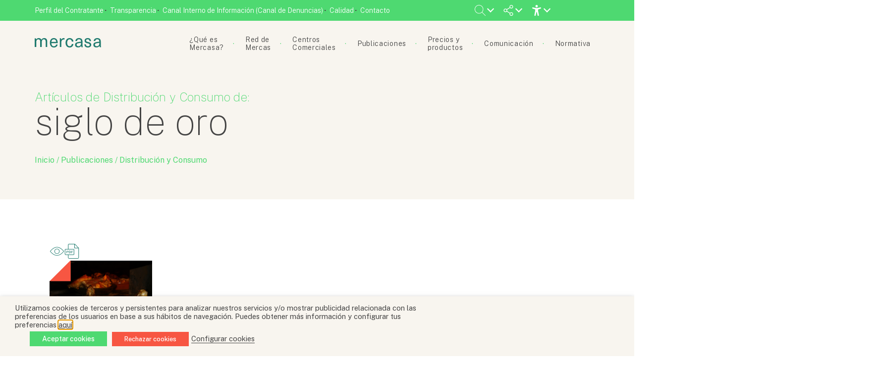

--- FILE ---
content_type: text/html; charset=UTF-8
request_url: https://www.mercasa.es/palabras-clave/siglo-de-oro/
body_size: 95865
content:




<!DOCTYPE html>
<html class="no-js" lang="es">
    <head>
        <meta http-equiv="Content-Type" content="text/html; charset=UTF-8">
                    <title>siglo de oro &#8211; Palabras Clave de Artículos &#8211; Mercasa</title>
            <meta name="description" content="Empresa pública de gestión e información de la cadena alimentaria">
                <meta http-equiv="X-UA-Compatible" content="IE=edge,chrome=1">
        
        <meta name="viewport" content="width=device-width, initial-scale=1.0">
        <meta name="twitter:site" content="@Mercasa_mercas" />
        <meta name="twitter:card" content="summary_large_image">
        <meta name="twitter:title" content="Cultura Alimentaria. La cocina del Siglo de Oro, esplendores artísticos y patéticas hambrunas">
        <meta name="twitter:description" content="Empresa pública de gestión e información de la cadena alimentaria">

                    <meta property="og:image" content="https://www.mercasa.es/wp-content/themes/mercasa/assets/images/mercasa_placeholder.png">
            <meta name="twitter:image" content="https://www.mercasa.es/wp-content/themes/mercasa/assets/images/mercasa_placeholder.png">
               

            
        <link rel="alternate" type="text/xml" title="Mercasa RSS 0.92 Feed" href="https://www.mercasa.es/feed/rss/">
        <link rel="alternate" type="application/atom+xml" title="Mercasa Atom Feed" href="https://www.mercasa.es/feed/atom/">
        <link rel="alternate" type="application/rss+xml" title="Mercasa RSS 2.0 Feed" href="https://www.mercasa.es/feed/">
        <link rel="pingback" href="https://www.mercasa.es/xmlrpc.php">
        <link rel="preconnect" href="https://fonts.googleapis.com">
        <link rel="preconnect" href="https://fonts.gstatic.com" crossorigin>
        <link href="https://fonts.googleapis.com/css2?family=Public+Sans:ital,wght@0,100;0,200;0,300;0,400;0,500;0,600;0,700;0,800;0,900;1,100;1,200;1,300;1,400;1,500;1,600;1,700;1,800;1,900&display=swap" rel="stylesheet"> 
        <meta name='robots' content='max-image-preview:large' />
	<style>img:is([sizes="auto" i], [sizes^="auto," i]) { contain-intrinsic-size: 3000px 1500px }</style>
	<link rel='dns-prefetch' href='//cdnjs.cloudflare.com' />
<link rel='dns-prefetch' href='//unpkg.com' />
<link rel='dns-prefetch' href='//cdn.jsdelivr.net' />
<link rel="alternate" type="application/rss+xml" title="Mercasa &raquo; siglo de oro Palabra Clave Feed" href="https://www.mercasa.es/palabras-clave/siglo-de-oro/feed/" />
<!-- www.mercasa.es is managing ads with Advanced Ads 2.0.16 – https://wpadvancedads.com/ --><script id="merca-ready">
			window.advanced_ads_ready=function(e,a){a=a||"complete";var d=function(e){return"interactive"===a?"loading"!==e:"complete"===e};d(document.readyState)?e():document.addEventListener("readystatechange",(function(a){d(a.target.readyState)&&e()}),{once:"interactive"===a})},window.advanced_ads_ready_queue=window.advanced_ads_ready_queue||[];		</script>
		<link rel='stylesheet' id='wp-block-library-css' href='https://www.mercasa.es/wp-includes/css/dist/block-library/style.min.css?ver=6.7.4' type='text/css' media='all' />
<style id='classic-theme-styles-inline-css' type='text/css'>
/*! This file is auto-generated */
.wp-block-button__link{color:#fff;background-color:#32373c;border-radius:9999px;box-shadow:none;text-decoration:none;padding:calc(.667em + 2px) calc(1.333em + 2px);font-size:1.125em}.wp-block-file__button{background:#32373c;color:#fff;text-decoration:none}
</style>
<style id='global-styles-inline-css' type='text/css'>
:root{--wp--preset--aspect-ratio--square: 1;--wp--preset--aspect-ratio--4-3: 4/3;--wp--preset--aspect-ratio--3-4: 3/4;--wp--preset--aspect-ratio--3-2: 3/2;--wp--preset--aspect-ratio--2-3: 2/3;--wp--preset--aspect-ratio--16-9: 16/9;--wp--preset--aspect-ratio--9-16: 9/16;--wp--preset--color--black: #000000;--wp--preset--color--cyan-bluish-gray: #abb8c3;--wp--preset--color--white: #ffffff;--wp--preset--color--pale-pink: #f78da7;--wp--preset--color--vivid-red: #cf2e2e;--wp--preset--color--luminous-vivid-orange: #ff6900;--wp--preset--color--luminous-vivid-amber: #fcb900;--wp--preset--color--light-green-cyan: #7bdcb5;--wp--preset--color--vivid-green-cyan: #00d084;--wp--preset--color--pale-cyan-blue: #8ed1fc;--wp--preset--color--vivid-cyan-blue: #0693e3;--wp--preset--color--vivid-purple: #9b51e0;--wp--preset--gradient--vivid-cyan-blue-to-vivid-purple: linear-gradient(135deg,rgba(6,147,227,1) 0%,rgb(155,81,224) 100%);--wp--preset--gradient--light-green-cyan-to-vivid-green-cyan: linear-gradient(135deg,rgb(122,220,180) 0%,rgb(0,208,130) 100%);--wp--preset--gradient--luminous-vivid-amber-to-luminous-vivid-orange: linear-gradient(135deg,rgba(252,185,0,1) 0%,rgba(255,105,0,1) 100%);--wp--preset--gradient--luminous-vivid-orange-to-vivid-red: linear-gradient(135deg,rgba(255,105,0,1) 0%,rgb(207,46,46) 100%);--wp--preset--gradient--very-light-gray-to-cyan-bluish-gray: linear-gradient(135deg,rgb(238,238,238) 0%,rgb(169,184,195) 100%);--wp--preset--gradient--cool-to-warm-spectrum: linear-gradient(135deg,rgb(74,234,220) 0%,rgb(151,120,209) 20%,rgb(207,42,186) 40%,rgb(238,44,130) 60%,rgb(251,105,98) 80%,rgb(254,248,76) 100%);--wp--preset--gradient--blush-light-purple: linear-gradient(135deg,rgb(255,206,236) 0%,rgb(152,150,240) 100%);--wp--preset--gradient--blush-bordeaux: linear-gradient(135deg,rgb(254,205,165) 0%,rgb(254,45,45) 50%,rgb(107,0,62) 100%);--wp--preset--gradient--luminous-dusk: linear-gradient(135deg,rgb(255,203,112) 0%,rgb(199,81,192) 50%,rgb(65,88,208) 100%);--wp--preset--gradient--pale-ocean: linear-gradient(135deg,rgb(255,245,203) 0%,rgb(182,227,212) 50%,rgb(51,167,181) 100%);--wp--preset--gradient--electric-grass: linear-gradient(135deg,rgb(202,248,128) 0%,rgb(113,206,126) 100%);--wp--preset--gradient--midnight: linear-gradient(135deg,rgb(2,3,129) 0%,rgb(40,116,252) 100%);--wp--preset--font-size--small: 13px;--wp--preset--font-size--medium: 20px;--wp--preset--font-size--large: 36px;--wp--preset--font-size--x-large: 42px;--wp--preset--spacing--20: 0.44rem;--wp--preset--spacing--30: 0.67rem;--wp--preset--spacing--40: 1rem;--wp--preset--spacing--50: 1.5rem;--wp--preset--spacing--60: 2.25rem;--wp--preset--spacing--70: 3.38rem;--wp--preset--spacing--80: 5.06rem;--wp--preset--shadow--natural: 6px 6px 9px rgba(0, 0, 0, 0.2);--wp--preset--shadow--deep: 12px 12px 50px rgba(0, 0, 0, 0.4);--wp--preset--shadow--sharp: 6px 6px 0px rgba(0, 0, 0, 0.2);--wp--preset--shadow--outlined: 6px 6px 0px -3px rgba(255, 255, 255, 1), 6px 6px rgba(0, 0, 0, 1);--wp--preset--shadow--crisp: 6px 6px 0px rgba(0, 0, 0, 1);}:where(.is-layout-flex){gap: 0.5em;}:where(.is-layout-grid){gap: 0.5em;}body .is-layout-flex{display: flex;}.is-layout-flex{flex-wrap: wrap;align-items: center;}.is-layout-flex > :is(*, div){margin: 0;}body .is-layout-grid{display: grid;}.is-layout-grid > :is(*, div){margin: 0;}:where(.wp-block-columns.is-layout-flex){gap: 2em;}:where(.wp-block-columns.is-layout-grid){gap: 2em;}:where(.wp-block-post-template.is-layout-flex){gap: 1.25em;}:where(.wp-block-post-template.is-layout-grid){gap: 1.25em;}.has-black-color{color: var(--wp--preset--color--black) !important;}.has-cyan-bluish-gray-color{color: var(--wp--preset--color--cyan-bluish-gray) !important;}.has-white-color{color: var(--wp--preset--color--white) !important;}.has-pale-pink-color{color: var(--wp--preset--color--pale-pink) !important;}.has-vivid-red-color{color: var(--wp--preset--color--vivid-red) !important;}.has-luminous-vivid-orange-color{color: var(--wp--preset--color--luminous-vivid-orange) !important;}.has-luminous-vivid-amber-color{color: var(--wp--preset--color--luminous-vivid-amber) !important;}.has-light-green-cyan-color{color: var(--wp--preset--color--light-green-cyan) !important;}.has-vivid-green-cyan-color{color: var(--wp--preset--color--vivid-green-cyan) !important;}.has-pale-cyan-blue-color{color: var(--wp--preset--color--pale-cyan-blue) !important;}.has-vivid-cyan-blue-color{color: var(--wp--preset--color--vivid-cyan-blue) !important;}.has-vivid-purple-color{color: var(--wp--preset--color--vivid-purple) !important;}.has-black-background-color{background-color: var(--wp--preset--color--black) !important;}.has-cyan-bluish-gray-background-color{background-color: var(--wp--preset--color--cyan-bluish-gray) !important;}.has-white-background-color{background-color: var(--wp--preset--color--white) !important;}.has-pale-pink-background-color{background-color: var(--wp--preset--color--pale-pink) !important;}.has-vivid-red-background-color{background-color: var(--wp--preset--color--vivid-red) !important;}.has-luminous-vivid-orange-background-color{background-color: var(--wp--preset--color--luminous-vivid-orange) !important;}.has-luminous-vivid-amber-background-color{background-color: var(--wp--preset--color--luminous-vivid-amber) !important;}.has-light-green-cyan-background-color{background-color: var(--wp--preset--color--light-green-cyan) !important;}.has-vivid-green-cyan-background-color{background-color: var(--wp--preset--color--vivid-green-cyan) !important;}.has-pale-cyan-blue-background-color{background-color: var(--wp--preset--color--pale-cyan-blue) !important;}.has-vivid-cyan-blue-background-color{background-color: var(--wp--preset--color--vivid-cyan-blue) !important;}.has-vivid-purple-background-color{background-color: var(--wp--preset--color--vivid-purple) !important;}.has-black-border-color{border-color: var(--wp--preset--color--black) !important;}.has-cyan-bluish-gray-border-color{border-color: var(--wp--preset--color--cyan-bluish-gray) !important;}.has-white-border-color{border-color: var(--wp--preset--color--white) !important;}.has-pale-pink-border-color{border-color: var(--wp--preset--color--pale-pink) !important;}.has-vivid-red-border-color{border-color: var(--wp--preset--color--vivid-red) !important;}.has-luminous-vivid-orange-border-color{border-color: var(--wp--preset--color--luminous-vivid-orange) !important;}.has-luminous-vivid-amber-border-color{border-color: var(--wp--preset--color--luminous-vivid-amber) !important;}.has-light-green-cyan-border-color{border-color: var(--wp--preset--color--light-green-cyan) !important;}.has-vivid-green-cyan-border-color{border-color: var(--wp--preset--color--vivid-green-cyan) !important;}.has-pale-cyan-blue-border-color{border-color: var(--wp--preset--color--pale-cyan-blue) !important;}.has-vivid-cyan-blue-border-color{border-color: var(--wp--preset--color--vivid-cyan-blue) !important;}.has-vivid-purple-border-color{border-color: var(--wp--preset--color--vivid-purple) !important;}.has-vivid-cyan-blue-to-vivid-purple-gradient-background{background: var(--wp--preset--gradient--vivid-cyan-blue-to-vivid-purple) !important;}.has-light-green-cyan-to-vivid-green-cyan-gradient-background{background: var(--wp--preset--gradient--light-green-cyan-to-vivid-green-cyan) !important;}.has-luminous-vivid-amber-to-luminous-vivid-orange-gradient-background{background: var(--wp--preset--gradient--luminous-vivid-amber-to-luminous-vivid-orange) !important;}.has-luminous-vivid-orange-to-vivid-red-gradient-background{background: var(--wp--preset--gradient--luminous-vivid-orange-to-vivid-red) !important;}.has-very-light-gray-to-cyan-bluish-gray-gradient-background{background: var(--wp--preset--gradient--very-light-gray-to-cyan-bluish-gray) !important;}.has-cool-to-warm-spectrum-gradient-background{background: var(--wp--preset--gradient--cool-to-warm-spectrum) !important;}.has-blush-light-purple-gradient-background{background: var(--wp--preset--gradient--blush-light-purple) !important;}.has-blush-bordeaux-gradient-background{background: var(--wp--preset--gradient--blush-bordeaux) !important;}.has-luminous-dusk-gradient-background{background: var(--wp--preset--gradient--luminous-dusk) !important;}.has-pale-ocean-gradient-background{background: var(--wp--preset--gradient--pale-ocean) !important;}.has-electric-grass-gradient-background{background: var(--wp--preset--gradient--electric-grass) !important;}.has-midnight-gradient-background{background: var(--wp--preset--gradient--midnight) !important;}.has-small-font-size{font-size: var(--wp--preset--font-size--small) !important;}.has-medium-font-size{font-size: var(--wp--preset--font-size--medium) !important;}.has-large-font-size{font-size: var(--wp--preset--font-size--large) !important;}.has-x-large-font-size{font-size: var(--wp--preset--font-size--x-large) !important;}
:where(.wp-block-post-template.is-layout-flex){gap: 1.25em;}:where(.wp-block-post-template.is-layout-grid){gap: 1.25em;}
:where(.wp-block-columns.is-layout-flex){gap: 2em;}:where(.wp-block-columns.is-layout-grid){gap: 2em;}
:root :where(.wp-block-pullquote){font-size: 1.5em;line-height: 1.6;}
</style>
<link rel='stylesheet' id='contact-form-7-css' href='https://www.mercasa.es/wp-content/plugins/contact-form-7/includes/css/styles.css?ver=6.1.4' type='text/css' media='all' />
<link rel='stylesheet' id='dashicons-css' href='https://www.mercasa.es/wp-includes/css/dashicons.min.css?ver=6.7.4' type='text/css' media='all' />
<link rel='stylesheet' id='mmenu-css' href='https://www.mercasa.es/wp-content/plugins/mmenu/css/mmenu.css?ver=20' type='text/css' media='all' />
<link rel='stylesheet' id='cookie-law-info-css' href='https://www.mercasa.es/wp-content/plugins/webtoffee-gdpr-cookie-consent/public/css/cookie-law-info-public.css?ver=2.3.7' type='text/css' media='all' />
<link rel='stylesheet' id='cookie-law-info-gdpr-css' href='https://www.mercasa.es/wp-content/plugins/webtoffee-gdpr-cookie-consent/public/css/cookie-law-info-gdpr.css?ver=2.3.7' type='text/css' media='all' />
<style id='cookie-law-info-gdpr-inline-css' type='text/css'>
.cli-modal-content, .cli-tab-content { background-color: #ffffff; }.cli-privacy-content-text, .cli-modal .cli-modal-dialog, .cli-tab-container p, a.cli-privacy-readmore { color: #000000; }.cli-tab-header { background-color: #f2f2f2; }.cli-tab-header, .cli-tab-header a.cli-nav-link,span.cli-necessary-caption,.cli-switch .cli-slider:after { color: #000000; }.cli-switch .cli-slider:before { background-color: #ffffff; }.cli-switch input:checked + .cli-slider:before { background-color: #ffffff; }.cli-switch .cli-slider { background-color: #e3e1e8; }.cli-switch input:checked + .cli-slider { background-color: #28a745; }.cli-modal-close svg { fill: #000000; }.cli-tab-footer .wt-cli-privacy-accept-all-btn { background-color: #00acad; color: #ffffff}.cli-tab-footer .wt-cli-privacy-accept-btn { background-color: #00acad; color: #ffffff}.cli-tab-header a:before{ border-right: 1px solid #000000; border-bottom: 1px solid #000000; }
</style>
<link rel='stylesheet' id='pandora-style-css' href='https://www.mercasa.es/wp-content/themes/mercasa/style.css?ver=1.032' type='text/css' media='all' />
<link rel='stylesheet' id='bootstrap-css-css' href='https://cdn.jsdelivr.net/npm/bootstrap@5.1.3/dist/css/bootstrap-grid.min.css?ver=6.7.4' type='text/css' media='all' />
<link rel='stylesheet' id='animationscss-css' href='https://cdnjs.cloudflare.com/ajax/libs/animate.css/4.1.1/animate.min.css?ver=6.7.4' type='text/css' media='all' />
<link rel='stylesheet' id='fontawesome-css' href='https://cdnjs.cloudflare.com/ajax/libs/font-awesome/6.5.1/css/all.min.css?ver=6.7.4' type='text/css' media='all' />
<link rel='stylesheet' id='swipercss-css' href='https://unpkg.com/swiper@7/swiper-bundle.min.css?ver=6.7.4' type='text/css' media='all' />
<script type="text/javascript" src="https://www.mercasa.es/wp-includes/js/jquery/jquery.min.js?ver=3.7.1" id="jquery-core-js"></script>
<script type="text/javascript" src="https://www.mercasa.es/wp-includes/js/jquery/jquery-migrate.min.js?ver=3.4.1" id="jquery-migrate-js"></script>
<script type="text/javascript" src="https://www.mercasa.es/wp-content/plugins/mmenu/js/mmenu.js?ver=20" id="mmenu-js"></script>
<script type="text/javascript" id="cookie-law-info-js-extra">
/* <![CDATA[ */
var Cli_Data = {"nn_cookie_ids":[],"non_necessary_cookies":[],"cookielist":{"necessary":{"id":319,"status":true,"priority":0,"title":"Necessary","strict":true,"default_state":false,"ccpa_optout":false,"loadonstart":false},"functional":{"id":320,"status":true,"priority":5,"title":"Functional","strict":false,"default_state":false,"ccpa_optout":false,"loadonstart":false},"performance":{"id":321,"status":true,"priority":4,"title":"Performance","strict":false,"default_state":false,"ccpa_optout":false,"loadonstart":false},"analytics":{"id":322,"status":true,"priority":3,"title":"Analytics","strict":false,"default_state":false,"ccpa_optout":false,"loadonstart":false},"advertisement":{"id":323,"status":true,"priority":2,"title":"Advertisement","strict":false,"default_state":false,"ccpa_optout":false,"loadonstart":false},"others":{"id":324,"status":true,"priority":1,"title":"Others","strict":false,"default_state":false,"ccpa_optout":false,"loadonstart":false}},"ajax_url":"https:\/\/www.mercasa.es\/wp-admin\/admin-ajax.php","current_lang":"es","security":"51e0ef2a8c","eu_countries":["GB"],"geoIP":"disabled","use_custom_geolocation_api":"","custom_geolocation_api":"https:\/\/geoip.cookieyes.com\/geoip\/checker\/result.php","consentVersion":"1","strictlyEnabled":["necessary","obligatoire"],"cookieDomain":"","privacy_length":"250","ccpaEnabled":"","ccpaRegionBased":"","ccpaBarEnabled":"","ccpaType":"gdpr","triggerDomRefresh":"","secure_cookies":""};
var log_object = {"ajax_url":"https:\/\/www.mercasa.es\/wp-admin\/admin-ajax.php"};
/* ]]> */
</script>
<script type="text/javascript" src="https://www.mercasa.es/wp-content/plugins/webtoffee-gdpr-cookie-consent/public/js/cookie-law-info-public.js?ver=2.3.7" id="cookie-law-info-js"></script>
<script type="text/javascript" src="https://www.mercasa.es/wp-content/themes/mercasa/assets/javascript/vendor/jspdf.min.js?ver=1.032" id="jspdf-js"></script>
<script type="text/javascript" src="https://cdnjs.cloudflare.com/ajax/libs/jqueryui/1.12.1/jquery-ui.min.js?ver=1.032" id="jquery-ui-js"></script>
<script type="text/javascript" src="https://unpkg.com/swiper@7/swiper-bundle.min.js?ver=6.7.4" id="swiperjs-js"></script>
<script type="text/javascript" src="https://cdnjs.cloudflare.com/ajax/libs/waypoints/2.0.5/waypoints.min.js?ver=1.032" id="waypoints-js"></script>
<script type="text/javascript" id="advanced-ads-advanced-js-js-extra">
/* <![CDATA[ */
var advads_options = {"blog_id":"1","privacy":{"enabled":false,"state":"not_needed"}};
/* ]]> */
</script>
<script type="text/javascript" src="https://www.mercasa.es/wp-content/plugins/advanced-ads/public/assets/js/advanced.min.js?ver=2.0.16" id="advanced-ads-advanced-js-js"></script>
<script></script><link rel="https://api.w.org/" href="https://www.mercasa.es/wp-json/" /><link rel="EditURI" type="application/rsd+xml" title="RSD" href="https://www.mercasa.es/xmlrpc.php?rsd" />
<meta name="generator" content="WordPress 6.7.4" />
<script>advads_items = { conditions: {}, display_callbacks: {}, display_effect_callbacks: {}, hide_callbacks: {}, backgrounds: {}, effect_durations: {}, close_functions: {}, showed: [] };</script><style type="text/css" id="merca-layer-custom-css"></style>        <link rel="apple-touch-icon" sizes="57x57" href="https://www.mercasa.es/wp-content/themes/mercasa/assets/images/favicons/apple-icon-57x57.png">
        <link rel="apple-touch-icon" sizes="60x60" href="https://www.mercasa.es/wp-content/themes/mercasa/assets/images/favicons/apple-icon-60x60.png">
        <link rel="apple-touch-icon" sizes="72x72" href="https://www.mercasa.es/wp-content/themes/mercasa/assets/images/favicons/apple-icon-72x72.png">
        <link rel="apple-touch-icon" sizes="76x76" href="https://www.mercasa.es/wp-content/themes/mercasa/assets/images/favicons/apple-icon-76x76.png">
        <link rel="apple-touch-icon" sizes="114x114" href="https://www.mercasa.es/wp-content/themes/mercasa/assets/images/favicons/apple-icon-114x114.png">
        <link rel="apple-touch-icon" sizes="120x120" href="https://www.mercasa.es/wp-content/themes/mercasa/assets/images/favicons/apple-icon-120x120.png">
        <link rel="apple-touch-icon" sizes="144x144" href="https://www.mercasa.es/wp-content/themes/mercasa/assets/images/favicons/apple-icon-144x144.png">
        <link rel="apple-touch-icon" sizes="152x152" href="https://www.mercasa.es/wp-content/themes/mercasa/assets/images/favicons/apple-icon-152x152.png">
        <link rel="apple-touch-icon" sizes="180x180" href="https://www.mercasa.es/wp-content/themes/mercasa/assets/images/favicons/apple-icon-180x180.png">
        <link rel="icon" type="image/png" sizes="192x192"  href="https://www.mercasa.es/wp-content/themes/mercasa/assets/images/favicons/android-icon-192x192.png">
        <link rel="icon" type="image/png" sizes="32x32" href="https://www.mercasa.es/wp-content/themes/mercasa/assets/images/favicons/favicon-32x32.png">
        <link rel="icon" type="image/png" sizes="96x96" href="https://www.mercasa.es/wp-content/themes/mercasa/assets/images/favicons/favicon-96x96.png">
        <link rel="icon" type="image/png" sizes="16x16" href="https://www.mercasa.es/wp-content/themes/mercasa/assets/images/favicons/favicon-16x16.png">
        <link rel="manifest" href="https://www.mercasa.es/wp-content/themes/mercasa/assets/images/favicons/manifest.json">
        <meta name="msapplication-TileColor" content="#ffffff">
        <meta name="msapplication-TileImage" content="/ms-icon-144x144.png">
        <meta name="theme-color" content="#ffffff">
     
            <meta name="DC.Title" content="Cultura Alimentaria. La cocina del Siglo de Oro, esplendores artísticos y patéticas hambrunas">
            <meta name="DC.Publisher" content="Mercasa">
            <meta name="DC.Language" scheme="UTF-8" content="es">
            <meta property="og:title" content="Cultura Alimentaria. La cocina del Siglo de Oro, esplendores artísticos y patéticas hambrunas" />
        		<script type="text/javascript">
			var advadsCfpQueue = [];
			var advadsCfpAd = function( adID ) {
				if ( 'undefined' === typeof advadsProCfp ) {
					advadsCfpQueue.push( adID )
				} else {
					advadsProCfp.addElement( adID )
				}
			}
		</script>
		<meta name="generator" content="Powered by WPBakery Page Builder - drag and drop page builder for WordPress."/>
<noscript><style> .wpb_animate_when_almost_visible { opacity: 1; }</style></noscript>
                    <!-- Google Tag Manager -->
			<script type="text/plain" data-cli-class="cli-blocker-script" data-cli-label="Administrador de etiquetas de Google"  data-cli-script-type="analytics" data-cli-block="true" data-cli-block-if-ccpa-optout="false" data-cli-element-position="head">(function(w,d,s,l,i){w[l]=w[l]||[];w[l].push({'gtm.start':
			new Date().getTime(),event:'gtm.js'});var f=d.getElementsByTagName(s)[0],
			j=d.createElement(s),dl=l!='dataLayer'?'&l='+l:'';j.async=true;j.src=
			'https://www.googletagmanager.com/gtm.js?id='+i+dl;f.parentNode.insertBefore(j,f);
			})(window,document,'script','dataLayer','GTM-KH554RMD');</script>
			<!-- End Google Tag Manager -->
             </head>
    <body class="wpb-js-composer js-comp-ver-8.2 vc_responsive">   
        <!-- Google Tag Manager (noscript) -->
		<noscript><iframe data-cli-class="cli-blocker-script" data-cli-label="Administrador de etiquetas de Google"  data-cli-script-type="analytics" data-cli-block="true" data-cli-block-if-ccpa-optout="false" data-cli-element-position="body" data-cli-placeholder="Acepte <a class='cli_manage_current_consent'> Analytics</a> cookies para ver el contenido." data-cli-src="https://www.googletagmanager.com/ns.html?id=GTM-KH554RMD"
		height="0" width="0" style="display:none;visibility:hidden"></iframe></noscript>
		<!-- End Google Tag Manager (noscript) -->

        <header id="top">
            <section class="top--bar">
                <div class="container">
                    <div class="top--menu">
                        <div id="menu-location-top-bar" class="menu-top-bar-container"><ul id="menu-top-bar" class="menu"><li id="menu-item-1732" class="menu-item menu-item-type-post_type menu-item-object-page menu-item-1732"><a href="https://www.mercasa.es/perfil-del-contratante/">Perfil del Contratante</a></li>
<li id="menu-item-1731" class="menu-item menu-item-type-post_type_archive menu-item-object-transparencia menu-item-1731"><a href="https://www.mercasa.es/transparencia/">Transparencia</a></li>
<li id="menu-item-20646" class="menu-item menu-item-type-custom menu-item-object-custom menu-item-20646"><a target="_blank" href="http://centinela.lefebvre.es/public/concept/1746065?access=JQAZmrfqsnyi3d%2bDQyMuD5JfPXVSXVv%2f5SLBmaD6l3Y%3d">Canal Interno de Información (Canal de Denuncias)</a></li>
<li id="menu-item-12620" class="menu-item menu-item-type-post_type menu-item-object-page menu-item-12620"><a href="https://www.mercasa.es/que-es-mercasa/calidad/">Calidad</a></li>
<li id="menu-item-13644" class="menu-item menu-item-type-post_type menu-item-object-page menu-item-13644"><a href="https://www.mercasa.es/contacto/">Contacto</a></li>
</ul></div>                    </div>
                    <div class="top--actions">
                        <ul>
                            <li class="has-childs">
                                <div class="search-tab">
                                    <svg id="open-search-form">
                                        <use xlink:href="#lupa" />
                                    </svg> 
                                </div>
                                <ul>
                                    <div id="searchform-wrapper">
                                        <form method="get" id="searchform" action="https://www.mercasa.es/">
    <label class="acc-i" for="s">Buscar...</label>
    <input type="text" id="s" name="s" placeholder="Buscar..." value="">
    <input type="submit" value="Buscar">
</form>                                    </div>
                                </ul>               
                            </li>
                            <!-- <li class="has-childs">
                                <div class="share-web">
                                    <svg>
                                        <use xlink:href="#language" />
                                    </svg> 
                                </div>
                                <ul>
                                    <label>Idioma:</label>
                                    <li><a href="">ESPAÑOL</a></li>
                                    <li><a href="">ENGLISH</a></li>
                                </ul>
                            </li> -->
                            <li class="has-childs">
                                <div class="share-web">
                                    <svg>
                                        <use xlink:href="#share" />
                                    </svg> 
                                </div>
                                <ul>
                                    <span>Visítanos en...</span>
                                    <li><a target="_blank" href="https://www.facebook.com/mercasa.mercas"><span class="acc-i">Icono de Facebook</span><i class="fab fa-facebook-f"></i></a></li>
                                    <li><a target="_blank" href="https://twitter.com/Mercasa_mercas"><span class="acc-i">Icono de Twitter</span><i class="fa-brands fa-x-twitter"></i></a></li>
                                    <li><a target="_blank" href="https://www.instagram.com/Mercasa.mercas/"><span class="acc-i">Icono de Instagram</span><i class="fab fa-instagram"></i></a></li>
                                    <li><a target="_blank" href="https://es.linkedin.com/company/mercasa-mercados-centrales-de-abastecimiento-s-a-"><span class="acc-i">Icono de Linkedn</span><i class="fab fa-linkedin-in"></i></a></li>
                                    <li><a target="_blank" href="https://www.youtube.com/channel/UCzOG8UJdx38EOsz2bJ175Vw"><span class="acc-i">Icono de Youtube</span><i class="fab fa-youtube"></i></a></li>
                                </ul>
                            </li>
                            <li class="has-childs">
                                
                                <svg><use xlink:href='#accessibility'></use></svg>
                                <ul class="accessibility">
                                    <li>
                                        <p>Modo de alto contraste</p>
                                        <button class="toogle" accesskey="c" id="convertButton"><div class="acc-i">Icono modo alto contraste</div>
                                            <span></span>
                                        </button>
                                    </li>
                                    <li>
                                        <p>Tamaño de fuente</p>
                                        <div class="sizes">
                                            <button accesskey="d" id="disminuir">-A</button>
                                            <button accesskey="a"  id="aumentar">+A</button>
                                        </div>
                                    </li>
                                    <!-- <li>
                                        <p>Resetear valores</p>
                                        <svg><use xlink:href='#error'></use></svg>
                                    </li> -->
                                </ul>                   
                               
                            </li>
                        </ul>
                    </div>
                </div>
            </section>  

            <section class="mainnav--wrapper">
                <div class="container">
                    <div class="main--nav">
                        <div class="logo--wrapper">
                            <div class="logo">
                                <a href="/">
                                    <span class="acc-i">Mercasa</span>
                                    <svg class="logo-svg color-light-green change-color">
                                        <use xlink:href="#logo" />
                                    </svg>
                                </a>
                            </div>
                        </div>
                        <div class="nav--wrapper">
                            <div id="menu-location-extra-menu" class="menu-mobile-menu-container"><ul id="menu-mobile-menu" class="menu"><li id="menu-item-14234" class="menu-item menu-item-type-custom menu-item-object-custom menu-item-has-children menu-item-14234"><a>¿Qué es Mercasa?</a>
<ul class="sub-menu">
	<li id="menu-item-24706" class="menu-item menu-item-type-post_type menu-item-object-page menu-item-24706"><a href="https://www.mercasa.es/que-es-mercasa/plan-estrategico-2025-2029/">Plan Estratégico 2025-2029</a></li>
	<li id="menu-item-23598" class="menu-item menu-item-type-post_type menu-item-object-page menu-item-23598"><a href="https://www.mercasa.es/que-es-mercasa/valores-y-esg/">Valores y ESG</a></li>
	<li id="menu-item-14237" class="menu-item menu-item-type-post_type menu-item-object-page menu-item-14237"><a href="https://www.mercasa.es/que-es-mercasa/nuestra-historia/">Nuestra historia</a></li>
	<li id="menu-item-14238" class="menu-item menu-item-type-post_type menu-item-object-page menu-item-14238"><a href="https://www.mercasa.es/que-es-mercasa/composicion-societaria/">Composición societaria</a></li>
	<li id="menu-item-14239" class="menu-item menu-item-type-post_type menu-item-object-page menu-item-14239"><a href="https://www.mercasa.es/que-es-mercasa/contribucion-a-la-cadena-alimentaria/">Contribución a la cadena alimentaria</a></li>
	<li id="menu-item-14240" class="menu-item menu-item-type-post_type menu-item-object-page menu-item-14240"><a href="https://www.mercasa.es/que-es-mercasa/unete-a-mercasa/">Únete a Mercasa</a></li>
	<li id="menu-item-14241" class="menu-item menu-item-type-post_type_archive menu-item-object-transparencia menu-item-14241"><a href="https://www.mercasa.es/transparencia/">Transparencia</a></li>
	<li id="menu-item-14242" class="menu-item menu-item-type-post_type menu-item-object-page menu-item-14242"><a href="https://www.mercasa.es/que-es-mercasa/calidad/">Calidad</a></li>
</ul>
</li>
<li id="menu-item-14243" class="menu-item menu-item-type-custom menu-item-object-custom menu-item-has-children menu-item-14243"><a>Red de Mercas</a>
<ul class="sub-menu">
	<li id="menu-item-14244" class="menu-item menu-item-type-post_type_archive menu-item-object-merca menu-item-14244"><a href="https://www.mercasa.es/red-de-mercas/">Red de Mercas</a></li>
	<li id="menu-item-14245" class="menu-item menu-item-type-post_type menu-item-object-page menu-item-14245"><a href="https://www.mercasa.es/red-de-mercas-page/unete-a-la-red/">Únete a la Red</a></li>
</ul>
</li>
<li id="menu-item-14246" class="menu-item menu-item-type-custom menu-item-object-custom menu-item-has-children menu-item-14246"><a>Centros Comerciales</a>
<ul class="sub-menu">
	<li id="menu-item-14247" class="menu-item menu-item-type-post_type_archive menu-item-object-centro-comercial menu-item-14247"><a href="https://www.mercasa.es/centros-comerciales/">Red de Centros Comerciales</a></li>
	<li id="menu-item-14248" class="menu-item menu-item-type-post_type menu-item-object-centro-comercial menu-item-14248"><a href="https://www.mercasa.es/centro-comercial/getafe-3/">Getafe-3</a></li>
	<li id="menu-item-14249" class="menu-item menu-item-type-post_type menu-item-object-centro-comercial menu-item-14249"><a href="https://www.mercasa.es/centro-comercial/el-centre-de-la-vila/">El Centre de la Vila</a></li>
	<li id="menu-item-14250" class="menu-item menu-item-type-post_type menu-item-object-centro-comercial menu-item-14250"><a href="https://www.mercasa.es/centro-comercial/arrecife/">Arrecife</a></li>
	<li id="menu-item-14251" class="menu-item menu-item-type-post_type menu-item-object-centro-comercial menu-item-14251"><a href="https://www.mercasa.es/centro-comercial/la-maquina/">La Máquina</a></li>
	<li id="menu-item-14252" class="menu-item menu-item-type-post_type menu-item-object-centro-comercial menu-item-14252"><a href="https://www.mercasa.es/centro-comercial/la-asuncion/">La Asunción</a></li>
	<li id="menu-item-14253" class="menu-item menu-item-type-post_type menu-item-object-centro-comercial menu-item-14253"><a href="https://www.mercasa.es/centro-comercial/la-plaza/">La Plaza</a></li>
	<li id="menu-item-14254" class="menu-item menu-item-type-post_type menu-item-object-centro-comercial menu-item-14254"><a href="https://www.mercasa.es/centro-comercial/los-cipreses/">Los Cipreses</a></li>
	<li id="menu-item-14255" class="menu-item menu-item-type-post_type menu-item-object-centro-comercial menu-item-14255"><a href="https://www.mercasa.es/centro-comercial/opcion/">Opción</a></li>
</ul>
</li>
<li id="menu-item-14256" class="menu-item menu-item-type-custom menu-item-object-custom menu-item-has-children menu-item-14256"><a>Publicaciones</a>
<ul class="sub-menu">
	<li id="menu-item-14257" class="menu-item menu-item-type-post_type menu-item-object-page menu-item-14257"><a href="https://www.mercasa.es/publicaciones/distribucion-y-consumo/">Distribución y Consumo</a></li>
	<li id="menu-item-14258" class="menu-item menu-item-type-post_type menu-item-object-page menu-item-14258"><a href="https://www.mercasa.es/publicaciones/alimentacion-en-espana/">Alimentación en España</a></li>
	<li id="menu-item-14259" class="menu-item menu-item-type-post_type menu-item-object-page menu-item-14259"><a href="https://www.mercasa.es/publicaciones/informes-anuales/">Informes anuales</a></li>
	<li id="menu-item-14260" class="menu-item menu-item-type-post_type menu-item-object-page menu-item-14260"><a href="https://www.mercasa.es/publicaciones/guias-practicas-sectoriales/">Guías prácticas sectoriales</a></li>
	<li id="menu-item-14261" class="menu-item menu-item-type-post_type menu-item-object-page menu-item-14261"><a href="https://www.mercasa.es/publicaciones/otras-publicaciones/">Cultura alimentaria</a></li>
</ul>
</li>
<li id="menu-item-14262" class="menu-item menu-item-type-custom menu-item-object-custom menu-item-has-children menu-item-14262"><a>Precios y productos</a>
<ul class="sub-menu">
	<li id="menu-item-14263" class="menu-item menu-item-type-post_type menu-item-object-page menu-item-14263"><a href="https://www.mercasa.es/precios-y-mercados-mayoristas/">Precios y mercados mayoristas</a></li>
	<li id="menu-item-21701" class="menu-item menu-item-type-post_type menu-item-object-page menu-item-21701"><a href="https://www.mercasa.es/precios-origen-mayorista/">Precios Origen – Mayorista</a></li>
	<li id="menu-item-14265" class="menu-item menu-item-type-post_type_archive menu-item-object-semana-temporada menu-item-14265"><a href="https://www.mercasa.es/frescos-y-de-temporada/">Frescos y de temporada</a></li>
</ul>
</li>
<li id="menu-item-14266" class="menu-item menu-item-type-custom menu-item-object-custom menu-item-has-children menu-item-14266"><a>Comunicación</a>
<ul class="sub-menu">
	<li id="menu-item-14267" class="menu-item menu-item-type-custom menu-item-object-custom menu-item-14267"><a href="/noticias/">Noticias</a></li>
	<li id="menu-item-24258" class="menu-item menu-item-type-custom menu-item-object-custom menu-item-24258"><a href="/category/noticias-del-sector">Noticias del sector</a></li>
	<li id="menu-item-24544" class="menu-item menu-item-type-custom menu-item-object-custom menu-item-24544"><a href="/category/noticias-de-la-red-de-mercas">Noticias de la red de mercas</a></li>
	<li id="menu-item-14268" class="menu-item menu-item-type-post_type menu-item-object-page menu-item-14268"><a href="https://www.mercasa.es/noticias/newsletter/">Newsletter</a></li>
	<li id="menu-item-14269" class="menu-item menu-item-type-post_type menu-item-object-page menu-item-14269"><a href="https://www.mercasa.es/noticias/materiales-area-de-prensa/">Área de prensa</a></li>
</ul>
</li>
<li id="menu-item-14270" class="menu-item menu-item-type-custom menu-item-object-custom menu-item-has-children menu-item-14270"><a>Normativa</a>
<ul class="sub-menu">
	<li id="menu-item-14271" class="menu-item menu-item-type-post_type menu-item-object-page menu-item-14271"><a href="https://www.mercasa.es/normativa/normativa-estatal/">Normativa Estatal</a></li>
	<li id="menu-item-14272" class="menu-item menu-item-type-post_type menu-item-object-page menu-item-14272"><a href="https://www.mercasa.es/normativa/normativa-autonomica/">Normativa Autonómica</a></li>
</ul>
</li>
<li id="menu-item-14273" class="menu-item menu-item-type-post_type menu-item-object-page menu-item-14273"><a href="https://www.mercasa.es/contacto/">Contacto</a></li>
<li id="menu-item-14274" class="menu-item menu-item-type-post_type menu-item-object-page menu-item-14274"><a href="https://www.mercasa.es/perfil-del-contratante/">Perfil del Contratante</a></li>
<li id="menu-item-20647" class="menu-item menu-item-type-custom menu-item-object-custom menu-item-20647"><a target="_blank" href="http://centinela.lefebvre.es/public/concept/1746065?access=JQAZmrfqsnyi3d%2bDQyMuD5JfPXVSXVv%2f5SLBmaD6l3Y%3d">Canal Interno de Información (Canal de Denuncias)</a></li>
</ul></div>                            <div id="menu-location-header-menu" class="menu-main-container"><ul id="menu-main" class="menu"><li id="menu-item-14163" class="menu-item menu-item-type-custom menu-item-object-custom menu-item-has-children menu-item-14163"><a>¿Qué es Mercasa?</a>
<ul class="sub-menu">
	<li id="menu-item-24707" class="menu-item menu-item-type-post_type menu-item-object-page menu-item-24707"><a href="https://www.mercasa.es/que-es-mercasa/plan-estrategico-2025-2029/">Plan Estratégico 2025-2029</a></li>
	<li id="menu-item-23597" class="menu-item menu-item-type-post_type menu-item-object-page menu-item-23597"><a href="https://www.mercasa.es/que-es-mercasa/valores-y-esg/">Valores y ESG</a></li>
	<li id="menu-item-12336" class="menu-item menu-item-type-post_type menu-item-object-page menu-item-12336"><a href="https://www.mercasa.es/que-es-mercasa/nuestra-historia/">Nuestra historia</a></li>
	<li id="menu-item-276" class="menu-item menu-item-type-post_type menu-item-object-page menu-item-276"><a href="https://www.mercasa.es/que-es-mercasa/composicion-societaria/">Composición societaria</a></li>
	<li id="menu-item-12466" class="menu-item menu-item-type-post_type menu-item-object-page menu-item-12466"><a href="https://www.mercasa.es/que-es-mercasa/contribucion-a-la-cadena-alimentaria/">Contribución a la cadena alimentaria</a></li>
	<li id="menu-item-12464" class="menu-item menu-item-type-post_type menu-item-object-page menu-item-12464"><a href="https://www.mercasa.es/que-es-mercasa/unete-a-mercasa/">Únete a Mercasa</a></li>
	<li id="menu-item-1730" class="menu-item menu-item-type-post_type_archive menu-item-object-transparencia menu-item-1730"><a href="https://www.mercasa.es/transparencia/">Transparencia</a></li>
	<li id="menu-item-12618" class="menu-item menu-item-type-post_type menu-item-object-page menu-item-12618"><a href="https://www.mercasa.es/que-es-mercasa/calidad/">Calidad</a></li>
</ul>
</li>
<li id="menu-item-102" class="menu-item menu-item-type-custom menu-item-object-custom menu-item-has-children menu-item-102"><a>Red de Mercas</a>
<ul class="sub-menu">
	<li id="menu-item-101" class="menu-item menu-item-type-post_type_archive menu-item-object-merca menu-item-101"><a href="https://www.mercasa.es/red-de-mercas/">Red de Mercas</a></li>
	<li id="menu-item-13631" class="menu-item menu-item-type-post_type menu-item-object-page menu-item-13631"><a href="https://www.mercasa.es/red-de-mercas-page/unete-a-la-red/">Únete a la Red</a></li>
</ul>
</li>
<li id="menu-item-860" class="menu-item menu-item-type-custom menu-item-object-custom menu-item-has-children menu-item-860"><a>Centros Comerciales</a>
<ul class="sub-menu">
	<li id="menu-item-349" class="menu-item menu-item-type-post_type_archive menu-item-object-centro-comercial menu-item-349"><a href="https://www.mercasa.es/centros-comerciales/">Red de Centros Comerciales</a></li>
	<li id="menu-item-864" class="menu-item menu-item-type-post_type menu-item-object-centro-comercial menu-item-864"><a href="https://www.mercasa.es/centro-comercial/getafe-3/">Getafe-3</a></li>
	<li id="menu-item-863" class="menu-item menu-item-type-post_type menu-item-object-centro-comercial menu-item-863"><a href="https://www.mercasa.es/centro-comercial/el-centre-de-la-vila/">El Centre de la Vila</a></li>
	<li id="menu-item-862" class="menu-item menu-item-type-post_type menu-item-object-centro-comercial menu-item-862"><a href="https://www.mercasa.es/centro-comercial/arrecife/">Arrecife</a></li>
	<li id="menu-item-866" class="menu-item menu-item-type-post_type menu-item-object-centro-comercial menu-item-866"><a href="https://www.mercasa.es/centro-comercial/la-maquina/">La Máquina</a></li>
	<li id="menu-item-865" class="menu-item menu-item-type-post_type menu-item-object-centro-comercial menu-item-865"><a href="https://www.mercasa.es/centro-comercial/la-asuncion/">La Asunción</a></li>
	<li id="menu-item-867" class="menu-item menu-item-type-post_type menu-item-object-centro-comercial menu-item-867"><a href="https://www.mercasa.es/centro-comercial/la-plaza/">La Plaza</a></li>
	<li id="menu-item-868" class="menu-item menu-item-type-post_type menu-item-object-centro-comercial menu-item-868"><a href="https://www.mercasa.es/centro-comercial/los-cipreses/">Los Cipreses</a></li>
	<li id="menu-item-13969" class="menu-item menu-item-type-post_type menu-item-object-centro-comercial menu-item-13969"><a href="https://www.mercasa.es/centro-comercial/opcion/">Opción</a></li>
</ul>
</li>
<li id="menu-item-14" class="menu-item menu-item-type-custom menu-item-object-custom menu-item-has-children menu-item-14"><a>Publicaciones</a>
<ul class="sub-menu">
	<li id="menu-item-12580" class="menu-item menu-item-type-post_type menu-item-object-page menu-item-12580"><a href="https://www.mercasa.es/publicaciones/distribucion-y-consumo/">Distribución y Consumo</a></li>
	<li id="menu-item-1185" class="menu-item menu-item-type-post_type menu-item-object-page menu-item-1185"><a href="https://www.mercasa.es/publicaciones/alimentacion-en-espana/">Alimentación en España</a></li>
	<li id="menu-item-1508" class="menu-item menu-item-type-post_type menu-item-object-page menu-item-1508"><a href="https://www.mercasa.es/publicaciones/informes-anuales/">Informes anuales</a></li>
	<li id="menu-item-1576" class="menu-item menu-item-type-post_type menu-item-object-page menu-item-1576"><a href="https://www.mercasa.es/publicaciones/guias-practicas-sectoriales/">Guías prácticas sectoriales</a></li>
	<li id="menu-item-1217" class="menu-item menu-item-type-post_type menu-item-object-page menu-item-1217"><a href="https://www.mercasa.es/publicaciones/otras-publicaciones/">Cultura alimentaria</a></li>
</ul>
</li>
<li id="menu-item-15" class="menu-item menu-item-type-custom menu-item-object-custom menu-item-has-children menu-item-15"><a>Precios y productos</a>
<ul class="sub-menu">
	<li id="menu-item-13908" class="menu-item menu-item-type-post_type menu-item-object-page menu-item-13908"><a href="https://www.mercasa.es/precios-y-mercados-mayoristas/">Precios y mercados mayoristas</a></li>
	<li id="menu-item-21700" class="menu-item menu-item-type-post_type menu-item-object-page menu-item-21700"><a href="https://www.mercasa.es/precios-origen-mayorista/">Precios Origen – Mayorista</a></li>
	<li id="menu-item-956" class="menu-item menu-item-type-post_type_archive menu-item-object-semana-temporada menu-item-956"><a href="https://www.mercasa.es/frescos-y-de-temporada/">Frescos y de temporada</a></li>
</ul>
</li>
<li id="menu-item-13638" class="menu-item menu-item-type-custom menu-item-object-custom menu-item-has-children menu-item-13638"><a>Comunicación</a>
<ul class="sub-menu">
	<li id="menu-item-275" class="menu-item menu-item-type-custom menu-item-object-custom menu-item-275"><a href="/noticias/">Noticias</a></li>
	<li id="menu-item-24259" class="menu-item menu-item-type-custom menu-item-object-custom menu-item-24259"><a href="/category/noticias-del-sector">Noticias del sector</a></li>
	<li id="menu-item-24312" class="menu-item menu-item-type-custom menu-item-object-custom menu-item-24312"><a href="/category/noticias-de-la-red-de-mercas">Noticias de la red de mercas</a></li>
	<li id="menu-item-13674" class="menu-item menu-item-type-post_type menu-item-object-page menu-item-13674"><a href="https://www.mercasa.es/noticias/newsletter/">Newsletter</a></li>
	<li id="menu-item-13635" class="menu-item menu-item-type-post_type menu-item-object-page menu-item-13635"><a href="https://www.mercasa.es/noticias/materiales-area-de-prensa/">Área de prensa</a></li>
</ul>
</li>
<li id="menu-item-17" class="menu-item menu-item-type-custom menu-item-object-custom menu-item-has-children menu-item-17"><a>Normativa</a>
<ul class="sub-menu">
	<li id="menu-item-1729" class="menu-item menu-item-type-post_type menu-item-object-page menu-item-1729"><a href="https://www.mercasa.es/normativa/normativa-estatal/">Normativa Estatal</a></li>
	<li id="menu-item-1728" class="menu-item menu-item-type-post_type menu-item-object-page menu-item-1728"><a href="https://www.mercasa.es/normativa/normativa-autonomica/">Normativa Autonómica</a></li>
</ul>
</li>
</ul></div>                            <svg id="nav-icon3" class="icon mobile-icon color-light-green">
                                <use xlink:href="#menu2" />
                            </svg>
                        </div>
                    </div>
                </div>
            </section>

        </header> 
      
<div class="archive-page page--archive publicaciones single-publicaciones">
    <!-- Page title -->
    <section class="page--title">
	<div class="container">
		<div class="row">
			<div class="col-md-12">
				<h1>
											<span>Artículos de Distribución y Consumo de:</span>
						siglo de oro									</h1>
				
<div class="breadcrumbs">
   <a class="home-link" href="https://www.mercasa.es"><span class="home-text">Inicio</span></a> / <span class="category-text">Publicaciones</span> / <a class="archive-link" href="https://www.mercasa.es/distribucion-y-consumo/"><span class="category-text">Distribución y Consumo</span></a></div>			</div>
		
		</div>
	</div>
</section> 

        <div class="wrapper">
                            
                <div class="publicaciones-list taxonomy">
                    <div class="container">
                        <div class="row">
                                                    <div class="col-xl-3 col-lg-4 col-sm-6">
                                <div class="publication">
                                    <div class="actions">
                                        <a href="https://www.mercasa.es/distribucion-y-consumo-articulos/cultura-alimentaria-la-cocina-del-siglo-de-oro-esplendores-artisticos-y-pateticas-hambrunas/">
                                            <svg>
                                                <use xlink:href="#Icon-Ver" />
                                            </svg>
                                        </a>
                                        <a href="https://www.mercasa.es/wp-content/uploads/2023/07/DYC_174_11_Cultura-alimentaria.pdf" target="_blank">
                                            <svg>
                                                <use xlink:href="#Icon-PDF" />
                                            </svg>
                                        </a>
                                    </div>
                                    <a href="https://www.mercasa.es/distribucion-y-consumo-articulos/cultura-alimentaria-la-cocina-del-siglo-de-oro-esplendores-artisticos-y-pateticas-hambrunas/">
                                        <div class="image-wrapper">
                                            <img src="https://www.mercasa.es/wp-content/uploads/2023/07/CULTURA-ALIMENTARIA-1-scaled.jpg" alt="">
                                        </div>  
                                    </a>
                                    <div class="title">
                                        <a href="https://www.mercasa.es/distribucion-y-consumo-articulos/cultura-alimentaria-la-cocina-del-siglo-de-oro-esplendores-artisticos-y-pateticas-hambrunas/">Cultura Alimentaria. La cocina del Siglo de Oro, esplendores artísticos y patéticas hambrunas</a>
                                    </div>
                                    <div class="publication__parent">
                                        <a href="https://www.mercasa.es/distribucion-y-consumo/174/">nº 174 - 2023 - Vol II</a>
                                    </div>
                                </div>
                            </div>
                                                </div>
                    </div>
                </div>

                        
                        
        </div><!-- .wrapper -->
    </div>
        
<footer>
    
    <div class="high-contrast-layer">
        <!-- <svg><use xlink:href='#contrast'></use></svg> -->
        <p></p>
    </div>

    <div class="footer--logos">
        <div class="container">
            <div class="row">
                <div class="col-lg-10 offset-lg-1">
                    <div class="row">
                        <div class="col-5">
                            <a href="https://www.mapa.gob.es/es/" target="_blank"><img src="https://www.mercasa.es/wp-content/themes/mercasa/assets/images/footer/logo-miniesterio-españa.png" alt="Logo Ministerio de España">
                            <span class="acc-i">Sello Ministerio de España 1</span>
                            </a>
                        </div>
                        <div class="col-4">
                            <a href="http://www.sepi.es/es" target="_blank"><img src="https://www.mercasa.es/wp-content/themes/mercasa/assets/images/footer/logo-sepi.png" alt="Logo SEPI">
                            <span class="acc-i">Logo SEPI</span>
                            </a>
                        </div>
                        <div class="col-3">
                            <a href="https://www.agenda2030.gob.es/" target="_blank"><img src="https://www.mercasa.es/wp-content/themes/mercasa/assets/images/footer/agenda-2030-removebg-preview.png" alt="Logo Agenda">
                            <span class="acc-i">Logo Agenda</span>
                            </a>
                        </div>
                    </div>
                </div>
            </div>
        </div>
    </div>

    <div class="pre--footer">
        <div class="newsletter--wrapper">
            <div class="container">
                <h2>Suscríbete a nuestra Newsletter</h2>
                <p>Sé el primero en recibir nuestras novedades en información a profesionales</p>
                
<div class="wpcf7 no-js" id="wpcf7-f22-o1" lang="es-ES" dir="ltr" data-wpcf7-id="22">
<div class="screen-reader-response"><p role="status" aria-live="polite" aria-atomic="true"></p> <ul></ul></div>
<form action="/palabras-clave/siglo-de-oro/#wpcf7-f22-o1" method="post" class="wpcf7-form init wpcf7-acceptance-as-validation" aria-label="Formulario de contacto" novalidate="novalidate" data-status="init">
<fieldset class="hidden-fields-container"><input type="hidden" name="_wpcf7" value="22" /><input type="hidden" name="_wpcf7_version" value="6.1.4" /><input type="hidden" name="_wpcf7_locale" value="es_ES" /><input type="hidden" name="_wpcf7_unit_tag" value="wpcf7-f22-o1" /><input type="hidden" name="_wpcf7_container_post" value="0" /><input type="hidden" name="_wpcf7_posted_data_hash" value="" />
</fieldset>
<div class="form-wrapper">
	<p><label class="acc-i" for="your-email">Email</label><span class="wpcf7-form-control-wrap" data-name="your-email"><input size="40" maxlength="400" class="wpcf7-form-control wpcf7-email wpcf7-validates-as-required wpcf7-text wpcf7-validates-as-email" id="your-email" aria-required="true" aria-invalid="false" placeholder="Tu e-mail" value="" type="email" name="your-email" /></span><br />
<label class="acc-i" for="your-sector">Sector</label><span class="wpcf7-form-control-wrap" data-name="your-sector"><input size="40" maxlength="400" class="wpcf7-form-control wpcf7-text wpcf7-validates-as-required" id="your-sector" aria-required="true" aria-invalid="false" placeholder="Sector" value="" type="text" name="your-sector" /></span><br />
<input class="wpcf7-form-control wpcf7-submit has-spinner" type="submit" value="Enviar" />
	</p>
</div>
<div class="wrapp checks">
	<p><span class="wpcf7-form-control-wrap" data-name="acceptance-157"><span class="wpcf7-form-control wpcf7-acceptance"><span class="wpcf7-list-item"><label><input type="checkbox" name="acceptance-157" value="1" aria-invalid="false" /><span class="wpcf7-list-item-label">Acepto la información sobre <a href="/politica-de-privacidad/">protección de datos</a></span></label></span></span></span>
	</p>
	<p><label class="acc-i" for="g-recaptcha-response">Recaptcha</label><br />
<div id="cf7sr-697abd501a931" class="cf7sr-g-recaptcha" data-theme="light" data-type="image" data-size="normal" data-sitekey="6LdGuAAhAAAAAMj5VoDmjQq0F2w3kxlMUQg1dhE7"></div><span class="wpcf7-form-control-wrap cf7sr-recaptcha" data-name="cf7sr-recaptcha"><input type="hidden" name="cf7sr-recaptcha" value="" class="wpcf7-form-control"></span>
	</p>
</div><div class="wpcf7-response-output" aria-hidden="true"></div>
</form>
</div>
            </div>
        </div>
    </div>

    <div class="footer">
        <div class="container">
            <div class="row">
                <div class="col-12">
                    <div class="logo--footer">
                        <a href="/">
                            <span class="acc-i">Mercasa</span>
                            <svg class="logo-svg color-light-green change-color">
                                <use xlink:href="#logo" />
                            </svg>
                        </a>
                    </div>
                </div>
                <div class="col-lg-3 col-md-4 col-sm-12">
                    <div class="adress--footer d-flex align-items-start flex-column">
                        <div class="adress">Paseo de La Habana, 180<br>28036, Madrid - España</div>                            <div class="mt-auto">
                                <div class="tel"><a href="tel:+34 913 500 609">+34 913 500 609</a></div>
                                <div class="email"><a href="mailto:contacto@mercasa.es">contacto@mercasa.es</a></div>
                            </div>

                        <div class="social mt-auto">
                            <ul class="">
                                <li>
                                    <a target="_blank" href="https://www.facebook.com/mercasa.mercas">
                                        <span class="acc-i">Icono de Facebook</span>
                                    <i class="fab fa-facebook-f"></i>
                                </a>
                                </li>
                                <li>
                                    <a target="_blank" href="https://twitter.com/Mercasa_mercas">
                                        <span class="acc-i">Icono de Twitter</span>
                                        <i class="fa-brands fa-x-twitter"></i>
                                    </a>
                                </li>
                                <li>
                                    <a target="_blank" href="https://www.instagram.com/Mercasa.mercas/">
                                        <span class="acc-i">Icono de Instagram</span>
                                        <i class="fab fa-instagram"></i>
                                    </a>
                                </li>
                                <li>
                                    <a target="_blank" href="https://es.linkedin.com/company/mercasa-mercados-centrales-de-abastecimiento-s-a-">
                                        <span class="acc-i">Icono de Linkdin</span>
                                        <i class="fab fa-linkedin-in"></i>
                                    </a>
                                </li>
                                <li>
                                    <a target="_blank" href="https://www.youtube.com/channel/UCzOG8UJdx38EOsz2bJ175Vw">
                                        <span class="acc-i">Icono de Youtube</span>
                                        <i class="fab fa-youtube"></i>
                                    </a>
                                </li>
                            </ul>
                        </div>
                    </div>      
                </div>
                <div class="col-lg-6 col-md-8 col-sm-12">
                    <div class="menu--footer">
                        <div id="menu-location-footer-menu" class="menu-footer-container"><ul id="menu-footer" class="menu"><li id="menu-item-13951" class="menu-item menu-item-type-post_type_archive menu-item-object-merca menu-item-13951"><a href="https://www.mercasa.es/red-de-mercas/">Red de Mercas</a></li>
<li id="menu-item-13952" class="menu-item menu-item-type-post_type_archive menu-item-object-centro-comercial menu-item-13952"><a href="https://www.mercasa.es/centros-comerciales/">Red de Centros Comerciales</a></li>
<li id="menu-item-13953" class="menu-item menu-item-type-post_type_archive menu-item-object-publicaciones menu-item-13953"><a href="https://www.mercasa.es/distribucion-y-consumo/">Publicaciones de Distribución y Consumo</a></li>
<li id="menu-item-13955" class="menu-item menu-item-type-post_type menu-item-object-page menu-item-13955"><a href="https://www.mercasa.es/perfil-del-contratante/">Perfil del Contratante</a></li>
<li id="menu-item-13956" class="menu-item menu-item-type-post_type_archive menu-item-object-transparencia menu-item-13956"><a href="https://www.mercasa.es/transparencia/">Transparencia</a></li>
<li id="menu-item-13957" class="menu-item menu-item-type-post_type menu-item-object-page menu-item-13957"><a href="https://www.mercasa.es/que-es-mercasa/calidad/">Calidad</a></li>
<li id="menu-item-13958" class="menu-item menu-item-type-post_type menu-item-object-page menu-item-13958"><a href="https://www.mercasa.es/que-es-mercasa/unete-a-mercasa/">Ofertas de empleo</a></li>
<li id="menu-item-13959" class="menu-item menu-item-type-post_type menu-item-object-page menu-item-13959"><a href="https://www.mercasa.es/contacto/">Contacto</a></li>
</ul></div>                    </div>
                </div>
                <div class="col-lg-3 col-md-12">
                    <div class="widget-footer">
                                                <div class="footer-logos-wrapper">
                        <a href="http://www.sepi.es/es" target="_blank"><span class="acc-i">Logo de mercasa</span><img src="https://www.mercasa.es/wp-content/themes/mercasa/assets/images/footer/footer-logo1.png" alt="Logo de Mercasa"></a>
                            <a href="https://www.mapa.gob.es/es/" target="_blank"><img src="https://www.mercasa.es/wp-content/themes/mercasa/assets/images/footer/footer-logo2.png" alt="Logo del gobierno de España"><span class="acc-i">Logo de España</span></a>
                            
                            <a href="/wp-content/uploads/2025/09/Sello-EFQM-400-MERCASA.pdf" target="_blank"><img class="sello-exce" src="https://www.mercasa.es/wp-content/themes/mercasa/assets/images/footer/Sello400EFQM_23-26_COLOR.png" alt="Sello Club excelencia en gestión"><span class="acc-i">Sello Excelencia</span></a>

                            <a href="/wp-content/uploads/2025/07/ENS-MERCADOS-CENTRALES-DE-ABASTECIMIENTO_signed.pdf" target="_blank"><img class="certificado-ens" src="https://www.mercasa.es/wp-content/themes/mercasa/assets/images/footer/distintivo_ens_certificacion_MEDIA_RD311-2022.png" alt="Certificado ENS"><span class="acc-i">Certificado ENS</span></a>
                        </div>
                    </div>
                </div>
            </div>
        </div>
    </div>
    <div class="ornament">
        <!-- <svg>
            <use xlink:href="#Mercasa-cuadros-footer" />
        </svg> -->
    </div>
    <div class="after-footer-menu">
        <div class="container">
            <div id="menu-location-after-footer-menu" class="menu-after-footer-container"><ul id="menu-after-footer" class="menu"><li id="menu-item-35" class="menu-item menu-item-type-custom menu-item-object-custom menu-item-35"><a>Copyright © 2021 Mercasa</a></li>
<li id="menu-item-36" class="menu-item menu-item-type-custom menu-item-object-custom menu-item-36"><a>Todos los derechos reservados</a></li>
<li id="menu-item-14082" class="menu-item menu-item-type-post_type menu-item-object-page menu-item-14082"><a href="https://www.mercasa.es/aviso-legal-y-politica-de-privacidad/">Aviso legal y Política de privacidad</a></li>
<li id="menu-item-13719" class="menu-item menu-item-type-post_type menu-item-object-page menu-item-13719"><a href="https://www.mercasa.es/politica-de-cookies/">Política de cookies</a></li>
<li id="menu-item-13718" class="menu-item menu-item-type-post_type menu-item-object-page menu-item-13718"><a href="https://www.mercasa.es/contacto-publicidad/">Contacto de publicidad</a></li>
</ul></div>        </div>
    </div>
    <a href="#top">
        <div id="goback">
            <span class="acc-i">
                Ir arriba            </span>
            <svg>
                <use xlink:href="#go-up" />
            </svg>
        </div>
    </a>
    <div class="layer"></div>
</footer>
    <script>(function(){var advanced_ads_ga_UID="enfoca",advanced_ads_ga_anonymIP=!!1;window.advanced_ads_check_adblocker=function(){var t=[],n=null;function e(t){var n=window.requestAnimationFrame||window.mozRequestAnimationFrame||window.webkitRequestAnimationFrame||function(t){return setTimeout(t,16)};n.call(window,t)}return e((function(){var a=document.createElement("div");a.innerHTML="&nbsp;",a.setAttribute("class","ad_unit ad-unit text-ad text_ad pub_300x250"),a.setAttribute("style","width: 1px !important; height: 1px !important; position: absolute !important; left: 0px !important; top: 0px !important; overflow: hidden !important;"),document.body.appendChild(a),e((function(){var e,o,i=null===(e=(o=window).getComputedStyle)||void 0===e?void 0:e.call(o,a),d=null==i?void 0:i.getPropertyValue("-moz-binding");n=i&&"none"===i.getPropertyValue("display")||"string"==typeof d&&-1!==d.indexOf("about:");for(var c=0,r=t.length;c<r;c++)t[c](n);t=[]}))})),function(e){"undefined"==typeof advanced_ads_adblocker_test&&(n=!0),null!==n?e(n):t.push(e)}}(),(()=>{function t(t){this.UID=t,this.analyticsObject="function"==typeof gtag;var n=this;return this.count=function(){gtag("event","AdBlock",{event_category:"Advanced Ads",event_label:"Yes",non_interaction:!0,send_to:n.UID})},function(){if(!n.analyticsObject){var e=document.createElement("script");e.src="https://www.googletagmanager.com/gtag/js?id="+t,e.async=!0,document.body.appendChild(e),window.dataLayer=window.dataLayer||[],window.gtag=function(){dataLayer.push(arguments)},n.analyticsObject=!0,gtag("js",new Date)}var a={send_page_view:!1,transport_type:"beacon"};window.advanced_ads_ga_anonymIP&&(a.anonymize_ip=!0),gtag("config",t,a)}(),this}advanced_ads_check_adblocker((function(n){n&&new t(advanced_ads_ga_UID).count()}))})();})();</script>    <script type="text/javascript">
        var recaptchaIds = [];

        var cf7srLoadRecaptcha = function() {
            var widgets = document.querySelectorAll('.cf7sr-g-recaptcha');
            for (var i = 0; i < widgets.length; ++i) {
                var widget = widgets[i];
                recaptchaIds.push(
                    grecaptcha.render(widget.id, {
                        'sitekey' : "6LdGuAAhAAAAAMj5VoDmjQq0F2w3kxlMUQg1dhE7"                    })
                );
            }
        };

        function cf7srResetRecaptcha() {
            for (var i = 0; i < recaptchaIds.length; i++) {
                grecaptcha.reset(recaptchaIds[i]);
            }
        }

        document.querySelectorAll('.wpcf7').forEach(function(element) {
            element.addEventListener('wpcf7invalid', cf7srResetRecaptcha);
            element.addEventListener('wpcf7mailsent', cf7srResetRecaptcha);
            element.addEventListener('invalid.wpcf7', cf7srResetRecaptcha);
            element.addEventListener('mailsent.wpcf7', cf7srResetRecaptcha);
        });
    </script>
    <script src="https://www.google.com/recaptcha/api.js?onload=cf7srLoadRecaptcha&#038;render=explicit" async defer></script>
    <script>function loadScript(a){var b=document.getElementsByTagName("head")[0],c=document.createElement("script");c.type="text/javascript",c.src="https://tracker.metricool.com/app/resources/be.js",c.onreadystatechange=a,c.onload=a,b.appendChild(c)}loadScript(function(){beTracker.t({hash:'6fb6fd9c5a31320269f0846ff928fd08'})})</script>                    <div class="wt-cli-cookie-bar-container" data-nosnippet="true"><!--googleoff: all--><div id="cookie-law-info-bar" role="dialog" aria-live="polite" aria-label="cookieconsent" aria-describedby="wt-cli-cookie-banner" data-cli-geo-loc="0" style="text-align:left; padding:15px 30px;" class="wt-cli-cookie-bar"><div class="cli-wrapper"><span id="wt-cli-cookie-banner"><div class="cli-bar-container cli-style-v2"><div class="cli-bar-message">Utilizamos cookies de terceros y persistentes para analizar nuestros servicios y/o mostrar publicidad relacionada con las preferencias de los usuarios en base a sus hábitos de navegación. Puedes obtener más información y configurar tus preferencias <a target="blank" href="/politica-de-cookies/">aquí</a></div><div class="cli-bar-btn_container"><a id="wt-cli-accept-btn" tabindex="0" role='button' style="margin:5px 5px 5px 30px; border-radius:0; padding:8px 25px 8px 25px;" data-cli_action="accept"  class="wt-cli-element large cli-plugin-button cli-plugin-main-button cookie_action_close_header cli_action_button" >Aceptar cookies</a><a id="wt-cli-reject-btn" tabindex="0" role='button' style="margin:5px 5px 5px 5px; border-radius:0; padding:8px 25px 8px 25px;"  class="wt-cli-element medium cli-plugin-button cli-plugin-main-button cookie_action_close_header_reject cli_action_button"  data-cli_action="reject">Rechazar cookies</a><a id="wt-cli-settings-btn" tabindex="0" role='button' style="border-bottom:1px solid; text-decoration:none; text-decoration:none;"class="wt-cli-element cli_settings_button"  >Configurar cookies</a></div></div></span></div></div><div tabindex="0" id="cookie-law-info-again" style="display:none;"><span id="cookie_hdr_showagain">Manage consent</span></div><div class="cli-modal" id="cliSettingsPopup" role="dialog" aria-labelledby="wt-cli-privacy-title" tabindex="-1" aria-hidden="true">
  <div class="cli-modal-dialog" role="document">
    <div class="cli-modal-content cli-bar-popup">
      <button aria-label="Cerrar" type="button" class="cli-modal-close" id="cliModalClose">
      <svg class="" viewBox="0 0 24 24"><path d="M19 6.41l-1.41-1.41-5.59 5.59-5.59-5.59-1.41 1.41 5.59 5.59-5.59 5.59 1.41 1.41 5.59-5.59 5.59 5.59 1.41-1.41-5.59-5.59z"></path><path d="M0 0h24v24h-24z" fill="none"></path></svg>
      <span class="wt-cli-sr-only">Cerrar</span>
      </button>
        <div class="cli-modal-body">

    <div class="wt-cli-element cli-container-fluid cli-tab-container">
        <div class="cli-row">
                            <div class="cli-col-12 cli-align-items-stretch cli-px-0">
                    <div class="cli-privacy-overview">
                        <h4 id='wt-cli-privacy-title'>Privacy Overview</h4>                        <div class="cli-privacy-content">
                            <div class="cli-privacy-content-text">This website uses cookies to improve your experience while you navigate through the website. Out of these cookies, the cookies that are categorized as necessary are stored on your browser as they are essential for the working of basic functionalities of the website. We also use third-party cookies that help us analyze and understand how you use this website. These cookies will be stored in your browser only with your consent. You also have the option to opt-out of these cookies. But opting out of some of these cookies may have an effect on your browsing experience.</div>
                        </div>
                        <a id="wt-cli-privacy-readmore"  tabindex="0" role="button" class="cli-privacy-readmore" data-readmore-text="Mostrar más" data-readless-text="Mostrar menos"></a>                    </div>
                </div>
                        <div class="cli-col-12 cli-align-items-stretch cli-px-0 cli-tab-section-container" role="tablist">

                
                                    <div class="cli-tab-section">
                        <div class="cli-tab-header">
                            <a id="wt-cli-tab-link-necessary" tabindex="0" role="tab" aria-expanded="false" aria-describedby="wt-cli-tab-necessary" aria-controls="wt-cli-tab-necessary" class="cli-nav-link cli-settings-mobile" data-target="necessary" data-toggle="cli-toggle-tab">
                                Necessary                            </a>
                                                                                        <div class="wt-cli-necessary-checkbox">
                                    <input type="checkbox" class="cli-user-preference-checkbox" id="wt-cli-checkbox-necessary" aria-label="Necessary" data-id="checkbox-necessary" checked="checked" />
                                    <label class="form-check-label" for="wt-cli-checkbox-necessary"> Necessary </label>
                                </div>
                                <span class="cli-necessary-caption">
                                    Siempre habilitado                                </span>
                                                    </div>
                        <div class="cli-tab-content">
                            <div id="wt-cli-tab-necessary" tabindex="0" role="tabpanel" aria-labelledby="wt-cli-tab-link-necessary" class="cli-tab-pane cli-fade" data-id="necessary">
                            <div class="wt-cli-cookie-description">Necessary cookies are absolutely essential for the website to function properly. These cookies ensure basic functionalities and security features of the website, anonymously.
<table class="wt-cli-element cookielawinfo-row-cat-table cookielawinfo-winter"><thead><tr><th scope="col" class="cookielawinfo-column-1">Cookie</th><th scope="col" class="cookielawinfo-column-3">Duración</th><th scope="col" class="cookielawinfo-column-4">Descripción</th></tr></thead><tbody><tr class="cookielawinfo-row"><td class="cookielawinfo-column-1">cookielawinfo-checkbox-analytics</td><td class="cookielawinfo-column-3">11 months</td><td class="cookielawinfo-column-4">This cookie is set by GDPR Cookie Consent plugin. The cookie is used to store the user consent for the cookies in the category "Analytics".</td></tr><tr class="cookielawinfo-row"><td class="cookielawinfo-column-1">cookielawinfo-checkbox-functional</td><td class="cookielawinfo-column-3">11 months</td><td class="cookielawinfo-column-4">The cookie is set by GDPR cookie consent to record the user consent for the cookies in the category "Functional".</td></tr><tr class="cookielawinfo-row"><td class="cookielawinfo-column-1">cookielawinfo-checkbox-necessary</td><td class="cookielawinfo-column-3">11 months</td><td class="cookielawinfo-column-4">This cookie is set by GDPR Cookie Consent plugin. The cookies is used to store the user consent for the cookies in the category "Necessary".</td></tr><tr class="cookielawinfo-row"><td class="cookielawinfo-column-1">cookielawinfo-checkbox-others</td><td class="cookielawinfo-column-3">11 months</td><td class="cookielawinfo-column-4">This cookie is set by GDPR Cookie Consent plugin. The cookie is used to store the user consent for the cookies in the category "Other.</td></tr><tr class="cookielawinfo-row"><td class="cookielawinfo-column-1">cookielawinfo-checkbox-performance</td><td class="cookielawinfo-column-3">11 months</td><td class="cookielawinfo-column-4">This cookie is set by GDPR Cookie Consent plugin. The cookie is used to store the user consent for the cookies in the category "Performance".</td></tr><tr class="cookielawinfo-row"><td class="cookielawinfo-column-1">viewed_cookie_policy</td><td class="cookielawinfo-column-3">11 months</td><td class="cookielawinfo-column-4">The cookie is set by the GDPR Cookie Consent plugin and is used to store whether or not user has consented to the use of cookies. It does not store any personal data.</td></tr></tbody></table></div>
                            </div>
                        </div>
                    </div>
                                    <div class="cli-tab-section">
                        <div class="cli-tab-header">
                            <a id="wt-cli-tab-link-functional" tabindex="0" role="tab" aria-expanded="false" aria-describedby="wt-cli-tab-functional" aria-controls="wt-cli-tab-functional" class="cli-nav-link cli-settings-mobile" data-target="functional" data-toggle="cli-toggle-tab">
                                Functional                            </a>
                                                                                        <div class="cli-switch">
                                    <input type="checkbox" class="cli-user-preference-checkbox"  id="wt-cli-checkbox-functional" aria-label="functional" data-id="checkbox-functional" role="switch" aria-controls="wt-cli-tab-link-functional" aria-labelledby="wt-cli-tab-link-functional"  />
                                    <label for="wt-cli-checkbox-functional" class="cli-slider" data-cli-enable="Habilitadas" data-cli-disable="Deshabilitadas"><span class="wt-cli-sr-only">functional</span></label>
                                </div>
                                                    </div>
                        <div class="cli-tab-content">
                            <div id="wt-cli-tab-functional" tabindex="0" role="tabpanel" aria-labelledby="wt-cli-tab-link-functional" class="cli-tab-pane cli-fade" data-id="functional">
                            <div class="wt-cli-cookie-description">Functional cookies help to perform certain functionalities like sharing the content of the website on social media platforms, collect feedbacks, and other third-party features.
</div>
                            </div>
                        </div>
                    </div>
                                    <div class="cli-tab-section">
                        <div class="cli-tab-header">
                            <a id="wt-cli-tab-link-performance" tabindex="0" role="tab" aria-expanded="false" aria-describedby="wt-cli-tab-performance" aria-controls="wt-cli-tab-performance" class="cli-nav-link cli-settings-mobile" data-target="performance" data-toggle="cli-toggle-tab">
                                Performance                            </a>
                                                                                        <div class="cli-switch">
                                    <input type="checkbox" class="cli-user-preference-checkbox"  id="wt-cli-checkbox-performance" aria-label="performance" data-id="checkbox-performance" role="switch" aria-controls="wt-cli-tab-link-performance" aria-labelledby="wt-cli-tab-link-performance"  />
                                    <label for="wt-cli-checkbox-performance" class="cli-slider" data-cli-enable="Habilitadas" data-cli-disable="Deshabilitadas"><span class="wt-cli-sr-only">performance</span></label>
                                </div>
                                                    </div>
                        <div class="cli-tab-content">
                            <div id="wt-cli-tab-performance" tabindex="0" role="tabpanel" aria-labelledby="wt-cli-tab-link-performance" class="cli-tab-pane cli-fade" data-id="performance">
                            <div class="wt-cli-cookie-description">Performance cookies are used to understand and analyze the key performance indexes of the website which helps in delivering a better user experience for the visitors.
</div>
                            </div>
                        </div>
                    </div>
                                    <div class="cli-tab-section">
                        <div class="cli-tab-header">
                            <a id="wt-cli-tab-link-analytics" tabindex="0" role="tab" aria-expanded="false" aria-describedby="wt-cli-tab-analytics" aria-controls="wt-cli-tab-analytics" class="cli-nav-link cli-settings-mobile" data-target="analytics" data-toggle="cli-toggle-tab">
                                Analytics                            </a>
                                                                                        <div class="cli-switch">
                                    <input type="checkbox" class="cli-user-preference-checkbox"  id="wt-cli-checkbox-analytics" aria-label="analytics" data-id="checkbox-analytics" role="switch" aria-controls="wt-cli-tab-link-analytics" aria-labelledby="wt-cli-tab-link-analytics"  />
                                    <label for="wt-cli-checkbox-analytics" class="cli-slider" data-cli-enable="Habilitadas" data-cli-disable="Deshabilitadas"><span class="wt-cli-sr-only">analytics</span></label>
                                </div>
                                                    </div>
                        <div class="cli-tab-content">
                            <div id="wt-cli-tab-analytics" tabindex="0" role="tabpanel" aria-labelledby="wt-cli-tab-link-analytics" class="cli-tab-pane cli-fade" data-id="analytics">
                            <div class="wt-cli-cookie-description">Analytical cookies are used to understand how visitors interact with the website. These cookies help provide information on metrics the number of visitors, bounce rate, traffic source, etc.
</div>
                            </div>
                        </div>
                    </div>
                                    <div class="cli-tab-section">
                        <div class="cli-tab-header">
                            <a id="wt-cli-tab-link-advertisement" tabindex="0" role="tab" aria-expanded="false" aria-describedby="wt-cli-tab-advertisement" aria-controls="wt-cli-tab-advertisement" class="cli-nav-link cli-settings-mobile" data-target="advertisement" data-toggle="cli-toggle-tab">
                                Advertisement                            </a>
                                                                                        <div class="cli-switch">
                                    <input type="checkbox" class="cli-user-preference-checkbox"  id="wt-cli-checkbox-advertisement" aria-label="advertisement" data-id="checkbox-advertisement" role="switch" aria-controls="wt-cli-tab-link-advertisement" aria-labelledby="wt-cli-tab-link-advertisement"  />
                                    <label for="wt-cli-checkbox-advertisement" class="cli-slider" data-cli-enable="Habilitadas" data-cli-disable="Deshabilitadas"><span class="wt-cli-sr-only">advertisement</span></label>
                                </div>
                                                    </div>
                        <div class="cli-tab-content">
                            <div id="wt-cli-tab-advertisement" tabindex="0" role="tabpanel" aria-labelledby="wt-cli-tab-link-advertisement" class="cli-tab-pane cli-fade" data-id="advertisement">
                            <div class="wt-cli-cookie-description">Advertisement cookies are used to provide visitors with relevant ads and marketing campaigns. These cookies track visitors across websites and collect information to provide customized ads.
</div>
                            </div>
                        </div>
                    </div>
                                    <div class="cli-tab-section">
                        <div class="cli-tab-header">
                            <a id="wt-cli-tab-link-others" tabindex="0" role="tab" aria-expanded="false" aria-describedby="wt-cli-tab-others" aria-controls="wt-cli-tab-others" class="cli-nav-link cli-settings-mobile" data-target="others" data-toggle="cli-toggle-tab">
                                Others                            </a>
                                                                                        <div class="cli-switch">
                                    <input type="checkbox" class="cli-user-preference-checkbox"  id="wt-cli-checkbox-others" aria-label="others" data-id="checkbox-others" role="switch" aria-controls="wt-cli-tab-link-others" aria-labelledby="wt-cli-tab-link-others"  />
                                    <label for="wt-cli-checkbox-others" class="cli-slider" data-cli-enable="Habilitadas" data-cli-disable="Deshabilitadas"><span class="wt-cli-sr-only">others</span></label>
                                </div>
                                                    </div>
                        <div class="cli-tab-content">
                            <div id="wt-cli-tab-others" tabindex="0" role="tabpanel" aria-labelledby="wt-cli-tab-link-others" class="cli-tab-pane cli-fade" data-id="others">
                            <div class="wt-cli-cookie-description">Other uncategorized cookies are those that are being analyzed and have not been classified into a category as yet.
</div>
                            </div>
                        </div>
                    </div>
                
            </div>
        </div>
    </div>
</div>
<div class="cli-modal-footer">
    <div class="wt-cli-element cli-container-fluid cli-tab-container">
        <div class="cli-row">
            <div class="cli-col-12 cli-align-items-stretch cli-px-0">
                <div class="cli-tab-footer wt-cli-privacy-overview-actions">
                    
                        
                                                    <a id="wt-cli-privacy-save-btn" role="button" tabindex="0" data-cli-action="accept" class="wt-cli-privacy-btn cli_setting_save_button wt-cli-privacy-accept-btn cli-btn">Guardar y aceptar</a>
                                                                    
                </div>
                            </div>
        </div>
    </div>
</div>
    </div>
  </div>
</div>
<div class="cli-modal-backdrop cli-fade cli-settings-overlay"></div>
<div class="cli-modal-backdrop cli-fade cli-popupbar-overlay"></div>
<!--googleon: all--></div>
		<script type="text/javascript">
		/* <![CDATA[ */
			cli_cookiebar_settings='{"animate_speed_hide":"500","animate_speed_show":"500","background":"#f8f5ef","border":"#b1a6a6c2","border_on":false,"button_1_button_colour":"#4ed971","button_1_button_hover":"#3eae5a","button_1_link_colour":"#fff","button_1_as_button":true,"button_1_new_win":false,"button_2_button_colour":"#ffffff","button_2_button_hover":"#cccccc","button_2_link_colour":"#898888","button_2_as_button":true,"button_2_hidebar":false,"button_2_nofollow":false,"button_3_button_colour":"#f75642","button_3_button_hover":"#c64535","button_3_link_colour":"#fff","button_3_as_button":true,"button_3_new_win":false,"button_4_button_colour":"#ffffff","button_4_button_hover":"#cccccc","button_4_link_colour":"#444","button_4_as_button":false,"button_7_button_colour":"#4ed971","button_7_button_hover":"#3eae5a","button_7_link_colour":"#fff","button_7_as_button":true,"button_7_new_win":false,"font_family":"inherit","header_fix":false,"notify_animate_hide":true,"notify_animate_show":false,"notify_div_id":"#cookie-law-info-bar","notify_position_horizontal":"right","notify_position_vertical":"bottom","scroll_close":false,"scroll_close_reload":false,"accept_close_reload":false,"reject_close_reload":false,"showagain_tab":false,"showagain_background":"#fff","showagain_border":"#000","showagain_div_id":"#cookie-law-info-again","showagain_x_position":"100px","text":"#444444","show_once_yn":false,"show_once":"10000","logging_on":false,"as_popup":false,"popup_overlay":true,"bar_heading_text":"","cookie_bar_as":"banner","cookie_setting_popup":true,"accept_all":true,"js_script_blocker":false,"popup_showagain_position":"bottom-right","widget_position":"left","button_1_style":[["margin","5px 5px 5px 30px"],["border-radius","0"],["padding","8px 25px 8px 25px"]],"button_2_style":[],"button_3_style":[["margin","5px 5px 5px 5px"],["border-radius","0"],["padding","8px 25px 8px 25px"]],"button_4_style":[["border-bottom","1px solid"],["text-decoration","none"],["text-decoration","none"]],"button_5_style":[["float","right"],["text-decoration","none"],["color","#333"]],"button_7_style":[["margin","5px 5px 5px 30px"],["border-radius","0"],["padding","8px 25px 8px 25px"]],"accept_close_page_navigation":false}';
		/* ]]> */
		</script>
		<link rel='stylesheet' id='cookie-law-info-table-css' href='https://www.mercasa.es/wp-content/plugins/webtoffee-gdpr-cookie-consent/public/css/cookie-law-info-table.css?ver=2.3.7' type='text/css' media='all' />
<script type="text/javascript" src="https://www.mercasa.es/wp-includes/js/dist/hooks.min.js?ver=4d63a3d491d11ffd8ac6" id="wp-hooks-js"></script>
<script type="text/javascript" src="https://www.mercasa.es/wp-includes/js/dist/i18n.min.js?ver=5e580eb46a90c2b997e6" id="wp-i18n-js"></script>
<script type="text/javascript" id="wp-i18n-js-after">
/* <![CDATA[ */
wp.i18n.setLocaleData( { 'text direction\u0004ltr': [ 'ltr' ] } );
/* ]]> */
</script>
<script type="text/javascript" src="https://www.mercasa.es/wp-content/plugins/contact-form-7/includes/swv/js/index.js?ver=6.1.4" id="swv-js"></script>
<script type="text/javascript" id="contact-form-7-js-translations">
/* <![CDATA[ */
( function( domain, translations ) {
	var localeData = translations.locale_data[ domain ] || translations.locale_data.messages;
	localeData[""].domain = domain;
	wp.i18n.setLocaleData( localeData, domain );
} )( "contact-form-7", {"translation-revision-date":"2025-12-01 15:45:40+0000","generator":"GlotPress\/4.0.3","domain":"messages","locale_data":{"messages":{"":{"domain":"messages","plural-forms":"nplurals=2; plural=n != 1;","lang":"es"},"This contact form is placed in the wrong place.":["Este formulario de contacto est\u00e1 situado en el lugar incorrecto."],"Error:":["Error:"]}},"comment":{"reference":"includes\/js\/index.js"}} );
/* ]]> */
</script>
<script type="text/javascript" id="contact-form-7-js-before">
/* <![CDATA[ */
var wpcf7 = {
    "api": {
        "root": "https:\/\/www.mercasa.es\/wp-json\/",
        "namespace": "contact-form-7\/v1"
    }
};
/* ]]> */
</script>
<script type="text/javascript" src="https://www.mercasa.es/wp-content/plugins/contact-form-7/includes/js/index.js?ver=6.1.4" id="contact-form-7-js"></script>
<script type="text/javascript" id="advanced-ads-layer-footer-js-js-extra">
/* <![CDATA[ */
var advanced_ads_layer_settings = {"layer_class":"merca-layer","placements":[]};
/* ]]> */
</script>
<script type="text/javascript" src="https://www.mercasa.es/wp-content/plugins/advanced-ads-layer/public/assets/js/layer.js?ver=2.0.2" id="advanced-ads-layer-footer-js-js"></script>
<script type="text/javascript" src="https://www.mercasa.es/wp-content/themes/mercasa/assets/javascript/javascript.js?ver=1.032" id="javascript-js"></script>
<script type="text/javascript" src="https://www.mercasa.es/wp-content/plugins/advanced-ads/admin/assets/js/advertisement.js?ver=2.0.16" id="advanced-ads-find-adblocker-js"></script>
<script type="text/javascript" id="advanced-ads-pro-main-js-extra">
/* <![CDATA[ */
var advanced_ads_cookies = {"cookie_path":"\/","cookie_domain":""};
var advadsCfpInfo = {"cfpExpHours":"3","cfpClickLimit":"3","cfpBan":"7","cfpPath":"","cfpDomain":"www.mercasa.es","cfpEnabled":""};
/* ]]> */
</script>
<script type="text/javascript" src="https://www.mercasa.es/wp-content/plugins/advanced-ads-pro/assets/dist/advanced-ads-pro.js?ver=3.0.8" id="advanced-ads-pro-main-js"></script>
<script type="text/javascript" id="advanced-ads-sticky-footer-js-js-extra">
/* <![CDATA[ */
var advanced_ads_sticky_settings = {"check_position_fixed":"","sticky_class":"merca-sticky","placements":[]};
/* ]]> */
</script>
<script type="text/javascript" src="https://www.mercasa.es/wp-content/plugins/advanced-ads-sticky-ads/assets/dist/sticky.js?ver=2.0.3" id="advanced-ads-sticky-footer-js-js"></script>
<script type="text/javascript" id="advadsTrackingScript-js-extra">
/* <![CDATA[ */
var advadsTracking = {"impressionActionName":"aatrack-records","clickActionName":"aatrack-click","targetClass":"merca-target","blogId":"1","frontendPrefix":"merca-"};
/* ]]> */
</script>
<script type="text/javascript" src="https://www.mercasa.es/wp-content/plugins/advanced-ads-tracking/assets/dist/tracking.js?ver=3.0.9" id="advadsTrackingScript-js"></script>
<script type="text/javascript" src="https://www.mercasa.es/wp-content/plugins/advanced-ads-tracking/assets/dist/delayed.js?ver=3.0.9" id="advadsTrackingDelayed-js"></script>
<script></script><script>window.advads_admin_bar_items = [];</script><script>!function(){window.advanced_ads_ready_queue=window.advanced_ads_ready_queue||[],advanced_ads_ready_queue.push=window.advanced_ads_ready;for(var d=0,a=advanced_ads_ready_queue.length;d<a;d++)advanced_ads_ready(advanced_ads_ready_queue[d])}();</script><script id="merca-tracking">var advads_tracking_ads = {};var advads_tracking_urls = {"1":"https:\/\/www.mercasa.es\/wp-admin\/admin-ajax.php"};var advads_tracking_methods = {"1":"frontend"};var advads_tracking_parallel = {"1":false};var advads_tracking_linkbases = {"1":"https:\/\/www.mercasa.es\/linkout\/"};</script>    <div class="nondisplayed">
        <?xml version="1.0" encoding="UTF-8"?><!DOCTYPE svg PUBLIC "-//W3C//DTD SVG 1.1//EN" "http://www.w3.org/Graphics/SVG/1.1/DTD/svg11.dtd"><svg xmlns="http://www.w3.org/2000/svg" xmlns:xlink="http://www.w3.org/1999/xlink"><defs><path id="a" d="M0 0h39.47v39.502H0z"/><path id="c" d="M0 0h18.726v18.727H0z"/><path id="a" d="M0 .611h21.092v29.551H0z"/><style>.cls-1{fill:#000;stroke-width:0}</style><path id="a" d="M0 .515h4v2.97H0z"/><path id="a" d="M0 .515h4v2.97H0z"/><path id="a" d="M0 0h1166.554v1078.734H0z"/><path id="a" d="M0 0h30v26H0z"/><path id="a" d="M0 .273h143.705V71H0z"/><path id="c" d="M0 .545h143.704v70.728H0z"/><path id="a" d="M.415.386h1.5V1.5h-1.5z"/><path id="a" d="M0 .213h1.67v1.225H0z"/><path id="a" d="M0 0h442.855v409.52H0z"/><path id="a" d="M0 .588h38.712v39.085H0z"/><path id="c" d="M.148.016h1.81v1.06H.148z"/><path id="e" d="M0 0h159.423v157.488H0z"/><path id="g" d="M0 .349h160.158v157.65H0z"/><path id="a" d="M0 0h18.915v30.508H0z"/><path id="a" d="M0 0h63.161v35.81H0z"/><path id="c" d="M0 35.81h63.162V0H0z"/><path id="a" d="M0 0h52.071v27H0z"/><path id="a" d="M0 0h13.464v27.507H0z"/><path id="a" d="M0 0h63.137v63.137H0z"/><path id="a" d="M0 0h28.824v34.314H0z"/><path id="a" d="M0 0h57v57H0z"/><path id="a" d="M0 0h49v57H0z"/><path id="a" d="M0 0h45.432v45.435H0z"/><path id="a" d="M0 0h35.685v48.138H0z"/><path id="a" d="M.148.003H15.58v18.876H.148z"/><path id="c" d="M.112.017h15.434v18.877H.112z"/><path id="a" d="M0 0h37.227v42H0z"/><path id="a" d="M0 456.419h463.037V0H0z"/></defs><symbol id="404" viewBox="0 0 1550 1550"><path d="M1519 425c-13.3 0-24-10.7-24-24V224c0-19.9-16.1-36-36-36H91c-19.9 0-36 16.1-36 36v177c0 13.3-10.7 24-24 24S7 414.3 7 401V224c0-46.3 37.7-84 84-84h1368c46.3 0 84 37.7 84 84v177c0 13.3-10.7 24-24 24z"/><path d="M1459 1410H91c-46.3 0-84-37.7-84-84V401c0-13.3 10.7-24 24-24h1488c13.3 0 24 10.7 24 24v925c0 46.3-37.7 84-84 84zM55 425v901c0 19.9 16.1 36 36 36h1368c19.9 0 36-16.1 36-36V425zM218 317.5c-19.3 0-35-15.7-35-35s15.7-35 35-35 35 15.7 35 35-15.7 35-35 35zM356 317.5c-19.3 0-35-15.7-35-35s15.7-35 35-35 35 15.7 35 35-15.7 35-35 35zM494 317.5c-19.3 0-35-15.7-35-35s15.7-35 35-35 35 15.7 35 35-15.7 35-35 35z"/><path d="M452.6 1128.7c-13.3 0-24-10.7-24-24v-95.5H235.1c-9 0-17.2-5-21.4-13-4.1-8-3.4-17.6 1.9-25l217.5-302.9c6.1-8.5 16.9-12 26.8-8.8s16.6 12.4 16.6 22.8v278.9h51.8c13.3 0 24 10.7 24 24s-10.7 24-24 24h-51.8v95.5c.1 13.3-10.6 24-23.9 24zM281.9 961.2h146.7V756.9zM1239.1 1128.7c-13.3 0-24-10.7-24-24v-95.5h-193.5c-9 0-17.2-5-21.4-13-4.1-8-3.4-17.6 1.9-25l217.5-302.9c6.1-8.5 16.9-12 26.8-8.8s16.6 12.4 16.6 22.8v278.9h51.8c13.3 0 24 10.7 24 24s-10.7 24-24 24H1263v95.5c.1 13.3-10.7 24-23.9 24zm-170.7-167.5h146.7V756.9zM775 1128.7c-79.5 0-144.1-64.6-144.1-144.1V802.4c0-79.5 64.6-144.1 144.1-144.1s144.1 64.6 144.1 144.1v182.2c0 79.5-64.6 144.1-144.1 144.1zm0-422.4c-53 0-96.1 43.1-96.1 96.1v182.2c0 53 43.1 96.1 96.1 96.1s96.1-43.1 96.1-96.1V802.4c0-53-43.1-96.1-96.1-96.1z"/></symbol><symbol id="Icon-Comercializaci&#xf3;n" viewBox="0 0 42 42"><g fill="none" fill-rule="evenodd"><g transform="translate(0 2.5)"><mask id="b" fill="#fff"><use xlink:href="#a"/></mask><path d="m13.045 2.552 1.752-.706v21.91c0 .47.383.853.852.853h21.91l-.706 1.751A18.383 18.383 0 0 1 26.72 36.493a18.232 18.232 0 0 1-6.84 1.335 18.22 18.22 0 0 1-7.163-1.47 18.179 18.179 0 0 1-9.805-9.998C-.857 17.003 3.69 6.322 13.045 2.552M0 19.41c-.05 11.029 8.882 20.042 19.91 20.092h.137c9.234.001 17.393-6.541 19.4-15.555a.84.84 0 0 0 .022-.216.859.859 0 0 0-.853-.828H16.502V.905a.847.847 0 0 0-.396-.772.849.849 0 0 0-.644-.112A19.925 19.925 0 0 0 0 19.41" fill="#DBCCAD" mask="url(#b)"/></g><g transform="translate(23.18)"><mask id="d" fill="#fff"><use xlink:href="#c"/></mask><path d="M1.705 17.02V1.647l1.467.223c7.105 1.077 12.563 6.582 13.581 13.697l.208 1.455H1.705ZM.852 0A.854.854 0 0 0 0 .853v17.02c0 .47.383.854.852.854h17.022c.47 0 .852-.383.852-.853C18.726 8.018 10.708 0 .852 0Z" fill="#DBCCAD" mask="url(#d)"/></g></g></symbol><symbol id="Icon-DOC" viewBox="0 0 23.57 25.02"><g data-name="Capa 2"><g data-name="Capa 1"><path d="M7.19 25h14.52a1.85 1.85 0 0 0 1.86-1.85V7.07a.43.43 0 0 0-.11-.28L17 .13a.39.39 0 0 0-.25-.13H7.19a1.86 1.86 0 0 0-1.86 1.86v6.85H1.38A1.38 1.38 0 0 0 0 10.09v7.26a1.38 1.38 0 0 0 1.38 1.38h4v4.43A1.86 1.86 0 0 0 7.19 25Zm9.6-24 5.52 5.73h-5.52Zm-10.65.86a1 1 0 0 1 1.05-1H16v6.33a.41.41 0 0 0 .4.41h6.37v15.57a1 1 0 0 1-1 1H7.19a1 1 0 0 1-1.05-1.05v-4.39h8.31a1.38 1.38 0 0 0 1.38-1.38v-7.26a1.38 1.38 0 0 0-1.38-1.38H6.14ZM1.38 17.91a.56.56 0 0 1-.56-.56v-7.26a.56.56 0 0 1 .56-.56h13.07a.56.56 0 0 1 .56.56v7.26a.56.56 0 0 1-.56.56Z"/><path d="M5.17 14.72a2.73 2.73 0 0 0 .13-.86 2.84 2.84 0 0 0-.14-.95 1.69 1.69 0 0 0-.38-.65 1.33 1.33 0 0 0-.59-.36 2.91 2.91 0 0 0-.77-.08H2v4h1.47a2.62 2.62 0 0 0 .71-.08 1.31 1.31 0 0 0 .56-.32 1.7 1.7 0 0 0 .43-.7Zm-.72-.13a.8.8 0 0 1-.23.42.78.78 0 0 1-.35.18 2.21 2.21 0 0 1-.52 0h-.66v-2.78h.42a4.6 4.6 0 0 1 .69 0 .94.94 0 0 1 .41.21 1 1 0 0 1 .24.42 2.35 2.35 0 0 1 .09.74 2.61 2.61 0 0 1-.09.81ZM12.28 11.75a1.8 1.8 0 0 0-1.36.55 2.22 2.22 0 0 0-.51 1.56 2.09 2.09 0 0 0 .51 1.49 1.89 1.89 0 0 0 2.36.23 1.83 1.83 0 0 0 .59-.93l-.71-.22a1.15 1.15 0 0 1-.34.63.88.88 0 0 1-.6.23 1 1 0 0 1-.77-.35 1.81 1.81 0 0 1-.29-1.14 1.66 1.66 0 0 1 .3-1.1 1 1 0 0 1 .77-.34.94.94 0 0 1 .6.19 1 1 0 0 1 .31.49l.71-.18a1.55 1.55 0 0 0-.39-.68 1.68 1.68 0 0 0-1.18-.43ZM7.86 11.75a2.31 2.31 0 0 0-.86.16 1.49 1.49 0 0 0-.51.36 1.75 1.75 0 0 0-.38.55 2.57 2.57 0 0 0-.18 1 2.08 2.08 0 0 0 .53 1.5 1.86 1.86 0 0 0 1.41.54 1.88 1.88 0 0 0 1.41-.54 2.13 2.13 0 0 0 .53-1.52 2.12 2.12 0 0 0-.53-1.53 1.92 1.92 0 0 0-1.42-.52Zm.86 3.16a1.08 1.08 0 0 1-.85.38 1.09 1.09 0 0 1-.87-.38 1.62 1.62 0 0 1-.34-1.09A1.58 1.58 0 0 1 7 12.73a1.09 1.09 0 0 1 .86-.37 1.09 1.09 0 0 1 .86.36 1.63 1.63 0 0 1 .32 1.09 1.61 1.61 0 0 1-.32 1.1Z"/></g></g></symbol><symbol id="Icon-Empresa" viewBox="0 0 42 42"><g fill="#F75642" fill-rule="evenodd"><path d="M3.78 0v5.042H0V42h42V11.342h-9.232v5.042h-5.89V5.042h-3.78V0H3.78Zm1.672 5.04h15.973V1.672H5.452v3.37Zm-3.78 1.673h23.534v28.575h-7.152v-6.301H8.822v6.3h-7.15V6.714Zm32.766 9.67h5.892v-3.37h-5.892v3.37Zm-7.56 23.946H40.33V18.055H26.877V40.33Zm-16.384 0h5.89v-9.671h-5.89v9.67Zm7.56 0h7.152V36.96h-7.152v3.369Zm-16.383 0h7.151V36.96h-7.15v3.369Z"/><path d="M5 26h2v-3H5zM10 26h2v-3h-2zM15 26h2v-3h-2zM5 19h2v-3H5zM10 19h2v-3h-2zM15 19h2v-3h-2zM5 13h2v-3H5zM10 13h2v-3h-2zM30 37h2v-3h-2zM35 37h2v-3h-2zM30 31h2v-3h-2zM35 31h2v-3h-2zM30 24h2v-3h-2zM35 24h2v-3h-2zM15 13h2v-3h-2zM20 26h2v-3h-2zM20 19h2v-3h-2zM20 13h2v-3h-2z"/></g></symbol><symbol id="Icon-GEN" viewBox="0 0 18.25 25.02"><g data-name="Capa 2"><path d="M18.13 6.79 11.72.13a.43.43 0 0 0-.3-.13H1.87A1.87 1.87 0 0 0 0 1.86v20.47h.82V1.86a1 1 0 0 1 1.05-1h8.78v6.33a.41.41 0 0 0 .41.41h6.37v15.57a1 1 0 0 1-1.05 1H1.87a1 1 0 0 1-1.05-1.01v-1.09H0v1.09A1.87 1.87 0 0 0 1.87 25h14.51a1.86 1.86 0 0 0 1.87-1.85V7.07a.39.39 0 0 0-.12-.28Zm-6.66 0V1.05L17 6.78Z" data-name="Capa 1"/></g></symbol><symbol id="Icon-PDF" viewBox="0 0 23.57 25.02"><g data-name="Capa 2"><g data-name="Capa 1"><path d="M7.19 25h14.52a1.85 1.85 0 0 0 1.86-1.85V7.07a.43.43 0 0 0-.11-.28L17 .13a.39.39 0 0 0-.25-.13H7.19a1.86 1.86 0 0 0-1.86 1.86v6.85H1.38A1.38 1.38 0 0 0 0 10.09v7.26a1.38 1.38 0 0 0 1.38 1.38h4v4.43A1.86 1.86 0 0 0 7.19 25Zm9.6-24 5.52 5.73h-5.52Zm-10.65.86a1 1 0 0 1 1.05-1H16v6.33a.41.41 0 0 0 .4.41h6.37v15.57a1 1 0 0 1-1 1H7.19a1 1 0 0 1-1.05-1.05v-4.39h8.31a1.38 1.38 0 0 0 1.38-1.38v-7.26a1.38 1.38 0 0 0-1.38-1.38H6.14ZM1.38 17.91a.56.56 0 0 1-.56-.56v-7.26a.56.56 0 0 1 .56-.56h13.07a.56.56 0 0 1 .56.56v7.26a.56.56 0 0 1-.56.56Z"/><path d="M5 14.2a1.08 1.08 0 0 0 .42-.2 1 1 0 0 0 .33-.38 1.38 1.38 0 0 0 .13-.62 1.21 1.21 0 0 0-.23-.76 1 1 0 0 0-.55-.38 4.89 4.89 0 0 0-1-.06H2.84v4h.69v-1.54h.63A4.5 4.5 0 0 0 5 14.2Zm-1.48-.5v-1.33H4a4 4 0 0 1 .62 0 .68.68 0 0 1 .38.21.67.67 0 0 1 0 .79.66.66 0 0 1-.29.23 2.12 2.12 0 0 1-.69.07ZM8.94 15.74a1.37 1.37 0 0 0 .56-.31 1.85 1.85 0 0 0 .43-.71 2.75 2.75 0 0 0 .12-.86 3 3 0 0 0-.13-1 1.84 1.84 0 0 0-.38-.64 1.29 1.29 0 0 0-.6-.37 3 3 0 0 0-.77-.07H6.71v4h1.51a2.34 2.34 0 0 0 .72-.04Zm-1.54-.46v-2.91h.46a3.59 3.59 0 0 1 .7 0 .88.88 0 0 1 .43.22 1 1 0 0 1 .25.43 2.52 2.52 0 0 1 .09.77 2.73 2.73 0 0 1-.09.78A.92.92 0 0 1 9 15a.73.73 0 0 1-.37.19 2.09 2.09 0 0 1-.52 0ZM13.35 13.51h-1.74v-1.14h2.01v-.55h-2.7v4.01h.69v-1.77h1.74v-.55z"/></g></g></symbol><symbol id="Icon-PPT" viewBox="0 0 23.57 25.02"><g data-name="Capa 2"><g data-name="Capa 1"><path d="M7.19 25h14.52a1.85 1.85 0 0 0 1.86-1.85V7.07a.43.43 0 0 0-.11-.28L17 .13a.39.39 0 0 0-.25-.13H7.19a1.86 1.86 0 0 0-1.86 1.86v6.85H1.38A1.38 1.38 0 0 0 0 10.09v7.26a1.38 1.38 0 0 0 1.38 1.38h4v4.43A1.86 1.86 0 0 0 7.19 25Zm9.6-24 5.52 5.73h-5.52Zm-10.65.86a1 1 0 0 1 1.05-1H16v6.33a.41.41 0 0 0 .4.41h6.37v15.57a1 1 0 0 1-1 1H7.19a1 1 0 0 1-1.05-1.05v-4.39h8.31a1.38 1.38 0 0 0 1.38-1.38v-7.26a1.38 1.38 0 0 0-1.38-1.38H6.14ZM1.38 17.91a.56.56 0 0 1-.56-.56v-7.26a.56.56 0 0 1 .56-.56h13.07a.56.56 0 0 1 .56.56v7.26a.56.56 0 0 1-.56.56Z"/><path d="M5.68 13.7a1.23 1.23 0 0 0 .13-.61 1.15 1.15 0 0 0-.23-.76 1 1 0 0 0-.58-.39 4.76 4.76 0 0 0-1-.06H2.78v4h.73v-1.54h.58a4.5 4.5 0 0 0 .85-.06 1.12 1.12 0 0 0 .74-.58ZM5 13.45a.62.62 0 0 1-.28.22 2.32 2.32 0 0 1-.66.06h-.5v-1.25H4a3.77 3.77 0 0 1 .6 0 .64.64 0 0 1 .36.2.59.59 0 0 1 .14.4.57.57 0 0 1-.1.37ZM9.48 13.7a1.23 1.23 0 0 0 .13-.61 1.2 1.2 0 0 0-.22-.76 1 1 0 0 0-.57-.39 4.76 4.76 0 0 0-1-.06H6.58v4h.73v-1.54h.58a4.5 4.5 0 0 0 .85-.06 1.12 1.12 0 0 0 .74-.58Zm-.73-.25a.59.59 0 0 1-.27.22 2.45 2.45 0 0 1-.67.06h-.5v-1.25h.44a3.93 3.93 0 0 1 .61 0 .65.65 0 0 1 .35.2.54.54 0 0 1 .14.4.57.57 0 0 1-.1.37ZM13.24 11.88h-3.15v.6h1.21v3.4h.73v-3.4h1.21v-.6z"/></g></g></symbol><symbol id="Icon-Place" viewBox="0 0 22 31"><g fill="none" fill-rule="evenodd"><g transform="translate(.216 .227)"><mask id="b" fill="#fff"><use xlink:href="#a"/></mask><path d="M10.545.611C4.725.618.007 5.335 0 11.155 0 18.3 9.81 29.535 10.228 30.01a.424.424 0 1 0 .635-.56C10.76 29.336.847 17.981.847 11.156.85 5.8 5.193 1.46 10.55 1.462c5.353.002 9.692 4.341 9.695 9.694 0 5.235-6.006 13.33-8.589 16.567a.423.423 0 1 0 .662.528c3.276-4.108 8.775-11.79 8.775-17.094C21.085 5.335 16.367.617 10.545.611" fill="#F75642" mask="url(#b)"/></g><path d="M7.884 8.068c.045-.039.09-.078.136-.114a.424.424 0 0 0-.53-.662l-.165.137a.424.424 0 0 0 .558.638h.001Z" fill="#FFF"/><path d="M6.786 8.636a.422.422 0 0 0-.575.158 5.227 5.227 0 0 0 1.968 7.127 5.227 5.227 0 1 0 .78-9.455.424.424 0 1 0 .29.795 4.39 4.39 0 1 1-2.304 1.952.422.422 0 0 0-.158-.576v-.001" fill="#F75642"/></g></symbol><symbol id="Icon-URL" viewBox="0 0 23.57 25.02"><g data-name="Capa 2"><g data-name="Capa 1"><path d="M21.71 0H7.19a1.86 1.86 0 0 0-1.86 1.86v6.85H1.38A1.38 1.38 0 0 0 0 10.09v7.26a1.38 1.38 0 0 0 1.38 1.38h4v4.43A1.86 1.86 0 0 0 7.19 25h14.52a1.85 1.85 0 0 0 1.86-1.85V1.86A1.86 1.86 0 0 0 21.71 0ZM1.38 17.91a.56.56 0 0 1-.56-.56v-7.26a.56.56 0 0 1 .56-.56h16.07a.56.56 0 0 1 .56.56v7.26a.56.56 0 0 1-.56.56Zm21.37-9.52v14.78a1 1 0 0 1-1 1H7.19a1 1 0 0 1-1.05-1.05v-4.39h11.31a1.38 1.38 0 0 0 1.38-1.38v-7.26a1.38 1.38 0 0 0-1.38-1.38H6.14V1.86a1 1 0 0 1 1.05-1h14.52a1 1 0 0 1 1 1v6.53Z"/><circle cx="21.22" cy="2.12" r=".42"/><circle cx="19.39" cy="2.12" r=".42"/><circle cx="17.52" cy="2.12" r=".42"/><path d="M5.33 3.43h18.25v.82H5.33zM7.48 11.75l-.67 3.07-.77-3.07h-.88l-.8 3.01-.66-3.01h-.71l.94 3.95h.79l.86-3.24.87 3.24h.77l.96-3.95h-.7zM11.49 13.9v-.56H9.44v-1.03h2.2v-.56H8.75v3.95h2.97v-.56H9.44V13.9h2.05zM15.72 15.09a1.16 1.16 0 0 0 .12-.51.92.92 0 0 0-.73-.92l-.17-.05.16-.07a.94.94 0 0 0 .54-.83.83.83 0 0 0-.12-.44 1 1 0 0 0-.29-.33 1.07 1.07 0 0 0-.4-.15 4.21 4.21 0 0 0-.71 0h-1.57v3.91H14.87a1 1 0 0 0 .52-.18 1.12 1.12 0 0 0 .33-.43Zm-2.48-2.79h1.25a.56.56 0 0 1 .36.17.5.5 0 0 1 .12.35.49.49 0 0 1-.14.36.64.64 0 0 1-.37.17h-1.22ZM15 14.93a.49.49 0 0 1-.33.18 3.23 3.23 0 0 1-.58 0h-.83v-1.19H14a3 3 0 0 1 .76.06.62.62 0 0 1 .29.21.65.65 0 0 1 .1.35.56.56 0 0 1-.15.39Z"/></g></g></symbol><symbol id="Icon-Ver" viewBox="0 0 29 18"><g fill-rule="evenodd"><path d="M26.912 9.437c-1.414 1.719-6.486 7.325-12.399 7.325-5.9 0-10.98-5.607-12.398-7.325l-.264-.32.264-.321C3.528 7.077 8.6 1.47 14.513 1.47c5.9 0 10.982 5.607 12.398 7.326l.265.32-.264.32ZM14.513.617c-7.43 0-13.294 7.91-13.54 8.247a.427.427 0 0 0 0 .505c.245.337 6.105 8.247 13.54 8.247 7.427 0 13.294-7.91 13.54-8.247a.425.425 0 0 0 .001-.504C27.808 8.527 21.948.615 14.513.615Z"/><path d="M14.513 13.347a4.235 4.235 0 0 1-4.23-4.23 4.235 4.235 0 0 1 4.23-4.23 4.235 4.235 0 0 1 4.23 4.23 4.235 4.235 0 0 1-4.23 4.23m0-9.315A5.09 5.09 0 0 0 9.43 9.117a5.09 5.09 0 0 0 5.084 5.084 5.09 5.09 0 0 0 5.085-5.084 5.09 5.09 0 0 0-5.085-5.085"/></g></symbol><symbol id="Icon-XLS" viewBox="0 0 23.57 25.02"><g data-name="Capa 2"><g data-name="Capa 1"><path d="M7.19 25h14.52a1.85 1.85 0 0 0 1.86-1.85V7.07a.43.43 0 0 0-.11-.28L17 .13a.39.39 0 0 0-.25-.13H7.19a1.86 1.86 0 0 0-1.86 1.86v6.85H1.38A1.38 1.38 0 0 0 0 10.09v7.26a1.38 1.38 0 0 0 1.38 1.38h4v4.43A1.86 1.86 0 0 0 7.19 25Zm9.6-24 5.52 5.73h-5.52Zm-10.65.86a1 1 0 0 1 1.05-1H16v6.33a.41.41 0 0 0 .4.41h6.37v15.57a1 1 0 0 1-1 1H7.19a1 1 0 0 1-1.05-1.05v-4.39h8.31a1.38 1.38 0 0 0 1.38-1.38v-7.26a1.38 1.38 0 0 0-1.38-1.38H6.14ZM1.38 17.91a.56.56 0 0 1-.56-.56v-7.26a.56.56 0 0 1 .56-.56h13.07a.56.56 0 0 1 .56.56v7.26a.56.56 0 0 1-.56.56Z"/><path d="M5.14 15.88h.89l-1.37-2.06.02-.02 1.22-1.92h-.85l-.82 1.36-.04-.07-.81-1.29h-.85l1.23 1.91-.01.02-1.35 2.07h.88l.93-1.45.93 1.45zM6.6 11.92v3.96h2.78v-.6H7.33v-3.36H6.6zM12.89 15.36a1.17 1.17 0 0 0 .19-.63 1.08 1.08 0 0 0-.16-.62 1 1 0 0 0-.43-.4 3.89 3.89 0 0 0-.88-.29 2.09 2.09 0 0 1-.78-.29.35.35 0 0 1 0-.57 1.05 1.05 0 0 1 .59-.15.93.93 0 0 1 .55.14.76.76 0 0 1 .24.44L13 13a1.13 1.13 0 0 0-.39-.82 1.68 1.68 0 0 0-1.13-.33 2 2 0 0 0-.78.14 1 1 0 0 0-.49.4 1 1 0 0 0-.17.56 1 1 0 0 0 .36.79 2.31 2.31 0 0 0 .91.39 5.91 5.91 0 0 1 .66.18.73.73 0 0 1 .32.19.42.42 0 0 1 .09.27.54.54 0 0 1-.21.43 1 1 0 0 1-.63.18.86.86 0 0 1-.93-.78l-.71.07a1.45 1.45 0 0 0 .47 1 1.75 1.75 0 0 0 1.16.35 2.19 2.19 0 0 0 .87-.15 1 1 0 0 0 .49-.51Z"/></g></g></symbol><symbol id="Icon-XLSX" viewBox="0 0 23.6 25"><g id="Capa_2" data-name="Capa 2"><g id="Capa_1-2" data-name="Capa 1-2"><path class="cls-1" d="M7.2 25h14.5c1 0 1.9-.8 1.9-1.8V7.1c0-.1 0-.2-.1-.3L17 .1l-.2-.1H7.2c-1 0-1.9.8-1.9 1.9v6.9H1.4C.6 8.7 0 9.3 0 10.1v7.3c0 .8.6 1.4 1.4 1.4h4v4.4c0 1 .8 1.8 1.8 1.8Zm9.6-24 5.5 5.7h-5.5V1Zm-10.7.9c0-.6.4-1 1-1h8.8v6.3c0 .2.2.4.4.4h6.4v15.6c0 .6-.4 1-1 1H7.2c-.6 0-1-.4-1-.9v-4.5h8.3c.8 0 1.4-.6 1.4-1.4v-7.3c0-.8-.6-1.4-1.4-1.4H6.1V1.9Zm-4.7 16c-.3 0-.6-.3-.6-.6V10c0-.3.3-.6.6-.6h13.1c.3 0 .6.3.6.6v7.3c0 .3-.3.6-.6.6H1.4Z"/><path class="cls-1" d="M4.3 15.2H5l-1.1-1.6.9-1.5h-.6l-.7 1.1v-.1l-.6-1h-.7l1 1.5-1.1 1.6h.7l.7-1.1.8 1.1zM12.9 15.2h.7l-1.1-1.6 1-1.5h-.7l-.6 1.1v-.1l-.7-1h-.6l.9 1.5-1 1.6h.6l.8-1.1.7 1.1zM5.4 12.1v3.1h2.2v-.4H6v-2.7h-.6zM10.3 14.8c0-.1.1-.3.1-.5s0-.3-.1-.5c0-.1-.2-.2-.3-.3-.2-.1-.5-.2-.7-.2-.2 0-.4-.1-.6-.2-.1 0-.2-.3 0-.4.1 0 .3-.1.5-.1s.3 0 .4.1c0 0 .2.2.2.3h.6c0-.2-.1-.5-.3-.6-.3-.2-.6-.3-.9-.3-.2 0-.4 0-.6.1-.2 0-.3.2-.4.3 0 .1-.1.3-.1.4 0 .2 0 .5.3.6.2.2.5.3.7.3.2 0 .3 0 .5.1 0 0 .2 0 .3.1v.2c0 .1 0 .3-.2.3-.1.1-.3.2-.5.1-.4 0-.7-.2-.7-.6h-.6c0 .4.1.6.4.8.3.2.6.3.9.3.2 0 .5 0 .7-.1.2 0 .3-.2.4-.4Z"/></g></g></symbol><symbol id="Icon-ZIP" viewBox="0 0 23.57 25.02"><g data-name="Capa 2"><g data-name="Capa 1"><path d="M7.19 25h14.52a1.85 1.85 0 0 0 1.86-1.85V7.07a.43.43 0 0 0-.11-.28L17 .13a.39.39 0 0 0-.25-.13H7.19a1.86 1.86 0 0 0-1.86 1.86v6.85H1.38A1.38 1.38 0 0 0 0 10.09v7.26a1.38 1.38 0 0 0 1.38 1.38h4v4.43A1.86 1.86 0 0 0 7.19 25Zm9.6-24 5.52 5.73h-5.52Zm-10.65.86a1 1 0 0 1 1.05-1H16v6.33a.41.41 0 0 0 .4.41h6.37v15.57a1 1 0 0 1-1 1H7.19a1 1 0 0 1-1.05-1.05v-4.39h8.31a1.38 1.38 0 0 0 1.38-1.38v-7.26a1.38 1.38 0 0 0-1.38-1.38H6.14ZM1.38 17.91a.56.56 0 0 1-.56-.56v-7.26a.56.56 0 0 1 .56-.56h13.07a.56.56 0 0 1 .56.56v7.26a.56.56 0 0 1-.56.56Z"/><path d="M3.58 15.19v.69h3.23v-.6H4.44l2.28-2.82v-.58H3.83v.6h1.95l-.06.08-2.14 2.63zM7.39 11.88h.73v3.99h-.73zM11.91 13.7a1.35 1.35 0 0 0 .13-.61 1.21 1.21 0 0 0-.23-.76 1 1 0 0 0-.56-.39 4.83 4.83 0 0 0-1-.06H9v4h.74v-1.54h.58a4.38 4.38 0 0 0 .84-.06 1.12 1.12 0 0 0 .42-.19 1.07 1.07 0 0 0 .33-.39Zm-.73-.25a.62.62 0 0 1-.28.22 2.4 2.4 0 0 1-.67.06h-.49v-1.25h.44a3.77 3.77 0 0 1 .6 0 .72.72 0 0 1 .36.2.59.59 0 0 1 .14.4.57.57 0 0 1-.1.37Z"/></g></g></symbol><symbol id="Letras-Sueltas" viewBox="0 0 818 592"><g fill="none" fill-rule="evenodd" opacity=".094"><path d="m226.774 269.283-46.266 31.665a952.385 952.385 0 0 1-35.44 23.102l.183.26c13.441-4.807 27.42-9.391 41.095-13.583l57.11-17.46 15.147 21.781-36.733 46.76c-8.804 11.195-18.096 22.52-27.392 33.29l.184.26a942.54 942.54 0 0 1 34.352-24.666l46.27-31.656L288 357.316 194.937 421l-21.277-30.6 33.45-42.605c8.804-11.191 18.275-22.261 27.934-32.504l-.183-.264c-13.083 5.325-26.879 10.168-40.553 14.364l-52.026 15.893-21.282-30.6L214.063 251l12.711 18.283ZM55.454 171.725l-16.985 53.141a933.042 933.042 0 0 1-13.714 39.8l.304.097c7.641-11.962 15.845-24.082 24.044-35.71l34.29-48.506 25.371 8.012-.158 59.286c-.046 14.197-.391 28.8-1.09 42.96l.303.092a934.323 934.323 0 0 1 11.904-40.37l16.98-53.145L158 204.107 123.843 311 88.2 299.745l.129-54.007c.05-14.197.695-28.704 2.002-42.672l-.304-.096c-7.042 12.154-14.937 24.375-23.14 35.998l-31.244 44.18L0 271.888 34.161 165l21.293 6.725Z" fill="#1D1D1B"/><path d="m11.465 417.902 55.902-.237a944.68 944.68 0 0 1 42.17.757l-.004-.316c-13.754-3.54-27.823-7.56-41.423-11.736L11.34 388.91l-.116-26.331 56.616-17.953c13.563-4.295 27.599-8.425 41.32-12.092v-.316a938.373 938.373 0 0 1-42.162 1.126l-55.903.238L11 311.478 123.44 311l.162 36.99-51.569 16.363c-13.563 4.292-27.603 8.113-41.327 11.15v.311c13.754 2.92 27.823 6.62 41.423 10.795l51.71 15.919.161 36.99L11.56 440l-.095-22.098ZM450.683 388.975l-13.673 12.03 23.907 27.511-10.611 9.342-23.912-27.516-14.777 12.996 26.284 30.25L427.199 463 390 420.188 450.47 367 487 409.04l-10.702 9.417z" fill="#1D1D1B"/><path fill="#1D1D1B" d="m350.854 353.425-.244 18.15 37.153.476-.19 14.085-37.156-.472-.264 19.609 40.847.526-.193 14.201-57.807-.742L334.083 339l56.766.738-.19 14.2zM339.373 478.84l17.358-5.864-11.932-34.108 13.475-4.555 11.932 34.112 18.76-6.337-13.118-37.497L389.435 420 408 473.074 331.237 499 313 446.881l13.587-4.587zM792.565 401.19l-7.84-4.066 1.356-7.124L818 407.467l-1.742 9.157L780 422l1.352-7.12 8.814-1.066 2.4-12.625Zm6.37 11.545c4.659-.561 9.405-1.054 14.02-1.383l.016-.092a291.44 291.44 0 0 1-12.607-6.058l-2.116-1.094-1.697 8.928 2.383-.3ZM712.496 337.929l-13.408-7.243L701.402 318 756 349.109l-2.973 16.31L691 375l2.314-12.682 15.08-1.904 4.102-22.485Zm10.893 20.573c7.968-1 16.09-1.887 23.984-2.473l.028-.163a484.718 484.718 0 0 1-21.562-10.79l-3.624-1.946-2.903 15.895 4.077-.523Z"/><path d="m785.458 391.692-4.396-9.421c4.677-2.183 6.127-6.17 3.739-11.291-1.917-4.108-5.238-5.948-8.146-4.592-3.474 1.624-3.342 4.875-1.81 12.781 1.868 9.446 3.074 17.811-6.725 22.382-8.53 3.986-17.52-.443-22.418-10.932-5.218-11.191-2.93-20.804 7.307-25.587l4.482 9.608c-5.432 2.542-6.89 6.838-4.21 12.59 2.215 4.741 5.842 6.745 9.382 5.092 3.982-1.862 3.383-5.122 2.05-12.272-1.806-9.475-3.38-18.132 6.48-22.732 7.899-3.686 16.491.542 21.093 10.402 5.246 11.253 2.842 19.46-6.828 23.972M654.76 448.787c-3.581 19.043-13.266 26.221-27.107 23.74-9.48-1.7-15.564-8.29-16.365-17.233l-.217-.037c-2.963 4.967-6.71 6.935-17.18 8.692L571 467.653l3.2-17.022 19.558-2.766c8.804-1.284 12.326-3.84 13.728-11.294l1.62-8.614-29.644-5.313L582.404 407 660 420.903l-5.24 27.884Zm-32.903-18.546-2.078 11.068c-1.782 9.47 1.895 13.87 8.98 15.137 7.523 1.346 11.73-3.07 13.411-12.01l1.92-10.21-22.233-3.985ZM516.898 400.018c19.056-5.313 29.898.096 33.7 13.51 2.604 9.19-.774 17.543-8.638 22.238l.063.209c5.86.421 9.317 2.875 15.523 11.402L571 466.076l-17.036 4.75-11.125-16.157c-5.044-7.254-8.938-9.245-16.394-7.167l-8.622 2.405 8.139 28.727L510.309 483 489 407.794l27.898-7.776Zm-2.578 37.526 11.071-3.084c9.48-2.642 11.904-7.876 9.955-14.742-2.062-7.287-7.968-9.061-16.91-6.565l-10.222 2.846 6.106 21.545Z" fill="#1D1D1B"/><path d="M552.822 548.198c-16.05-11.478-18.464-23.158-10.136-34.302 5.702-7.63 14.45-10.122 23.067-6.923l.13-.174c-3.305-4.79-3.49-8.956-.549-18.967L571.885 466l14.345 10.259-5.966 18.475c-2.652 8.337-1.824 12.561 4.455 17.054l7.262 5.196 17.833-23.862L623 502.55 576.32 565l-23.498-16.802Zm31.487-20.951-9.324-6.675c-7.982-5.704-13.65-4.373-17.913 1.322-4.526 6.055-2.275 11.701 5.259 17.087l8.605 6.155 13.373-17.89ZM638.748 436.975l1.12-12.625c7.292-.15 12.058-4.47 12.687-11.55.817-9.21-6.69-15.527-19.746-16.635-13.14-1.125-21.549 3.748-22.354 12.787-.632 7.172 3.215 12.227 10.701 13.808l-1.14 12.879c-14.603-2.449-22.185-12.804-20.87-27.646 1.514-17.062 14.713-26.508 34.815-24.794 20.015 1.706 31.432 13.331 29.903 30.568-1.33 15.007-11.573 23.76-25.116 23.208M279.433 172.369l-6.084 32.426a541.703 541.703 0 0 1-5.148 24.354l.188.033a557.607 557.607 0 0 1 11.616-22.72l16.748-30.985 15.724 2.827 4.414 34.782a547.899 547.899 0 0 1 2.614 25.279l.188.033a540.289 540.289 0 0 1 4.025-24.56l6.08-32.427L343 183.784 330.766 249l-22.092-3.966-4.026-31.683c-1.052-8.333-1.77-16.888-2.05-25.18l-.188-.033c-3.273 7.652-7.052 15.398-11.056 22.823l-15.262 28.225-22.092-3.97L266.234 170l13.199 2.369ZM415.771 152.292l-.74 11.013 22.072 1.477-.573 8.55-22.073-1.477-.8 11.904 24.267 1.624-.582 8.617L403 191.7l3.273-48.7L440 145.258l-.578 8.616z" fill="#1D1D1B"/><path fill="#1D1D1B" d="m359.099 179.495 7.615 7.84 15.635-15.27 5.909 6.083-15.635 15.274 8.23 8.471 17.188-16.788 5.959 6.137L379.673 215 346 180.331 369.89 157l5.959 6.133z"/><path fill="#1D1D1B" d="m407.689 237.007 4.777-9.759-19.558-9.534 3.707-7.579 19.557 9.535 5.16-10.552-21.497-10.477L403.57 191 434 205.833 412.882 249 383 234.433l3.735-7.641zM565.51 15.212l-5.007 1.573L558 13l20.781-6L582 11.867 569.242 30l-2.503-3.78 3.206-4.3-4.436-6.708Zm7.614 2.42c1.698-2.27 3.457-4.55 5.233-6.699l-.033-.05c-2.556.971-5.208 1.9-7.845 2.748l-1.35.43 3.134 4.74.86-1.168ZM641.51 196.212l-5.006 1.573L634 194l20.785-6 3.215 4.867L645.244 211l-2.504-3.78 3.207-4.3-4.436-6.708Zm7.616 2.425c1.7-2.276 3.458-4.556 5.234-6.704l-.032-.05c-2.557.971-5.21 1.9-7.847 2.748l-1.35.426 3.134 4.743.861-1.163ZM581.144 201.56l-8.765 2.604-4.379-6.255L604.373 188l5.627 8.036L587.68 226l-4.38-6.25 5.607-7.108-7.763-11.081Zm13.327 4.002c2.97-3.754 6.046-7.52 9.16-11.073l-.058-.078a290.45 290.45 0 0 1-13.733 4.534l-2.364.71 5.486 7.834 1.51-1.927ZM505.144 20.56l-8.765 2.604L492 16.909 528.373 7 534 15.036 511.68 45l-4.38-6.25 5.607-7.108-7.763-11.081Zm13.327 4.002c2.97-3.754 6.046-7.52 9.156-11.073l-.054-.078a290.45 290.45 0 0 1-13.733 4.534l-2.364.71 5.486 7.834 1.51-1.927Z"/><path d="m635.215 192.817-5.947-2.102c1.074-2.875-.017-5.151-3.251-6.293-2.594-.919-4.814-.298-5.483 1.49-.796 2.134.657 3.438 4.72 6.107 4.87 3.173 8.992 6.169 6.743 12.185-1.962 5.242-7.736 7.15-14.36 4.808-7.068-2.495-10.218-7.481-7.868-13.77l6.069 2.147c-1.25 3.34-.03 5.747 3.605 7.034 2.994 1.06 5.416.377 6.229-1.8.914-2.44-.746-3.558-4.401-5.99-4.856-3.212-9.257-6.178-6.996-12.232 1.816-4.853 7.337-6.678 13.561-4.477 7.105 2.512 9.598 6.956 7.379 12.893M559.215 13.817l-5.947-2.102c1.074-2.875-.017-5.151-3.251-6.293-2.594-.919-4.814-.298-5.483 1.49-.796 2.134.657 3.438 4.72 6.107 4.87 3.173 8.992 6.169 6.739 12.185-1.958 5.242-7.732 7.15-14.357 4.808-7.067-2.495-10.217-7.48-7.867-13.77l6.065 2.147c-1.247 3.34-.026 5.747 3.609 7.034 2.99 1.06 5.416.377 6.229-1.8.914-2.44-.75-3.558-4.401-5.99-4.856-3.212-9.261-6.174-6.996-12.232 1.816-4.853 7.333-6.678 13.561-4.477 7.105 2.512 9.598 6.956 7.379 12.893M526.544 91.073c6.575 9.614 5.608 16.709-1.155 21.414-4.63 3.221-9.929 2.947-14.04-.536l-.107.07c.877 3.359.163 5.757-3.418 10.865L499.943 134l-5.878-8.595 6.906-9.323c3.092-4.214 3.463-6.77.89-10.528l-2.975-4.352-14.485 10.075-5.401-7.893L516.917 77l9.627 14.073Zm-21.425 5.794 3.819 5.582c3.271 4.784 6.649 5.125 10.112 2.718 3.671-2.556 3.545-6.192.457-10.702l-3.525-5.158-10.863 7.56ZM449.408 129.297c5.743-10.202 12.572-12.45 19.835-8.387 4.973 2.78 7.086 7.709 5.775 12.97l.116.067c2.634-2.273 5.118-2.681 11.323-1.686L500 134.517l-5.134 9.115-11.489-2.156c-5.184-.949-7.656-.158-9.9 3.834l-2.6 4.612 15.551 8.7-4.717 8.378L441 144.228l8.408-14.93Zm14.78 16.883 3.336-5.923c2.856-5.074 1.657-8.288-2.06-10.369-3.943-2.206-7.167-.487-9.863 4.3l-3.08 5.47 11.666 6.522Z" fill="#1D1D1B"/><path d="M527.062 175.575c-11.572 1.793-17.553-2.171-18.828-10.365-.875-5.616 1.708-10.308 6.658-12.533l-.02-.125c-3.412-.661-5.264-2.358-8.305-7.836l-6.567-12 10.342-1.602 5.383 10.332c2.447 4.642 4.592 6.094 9.117 5.395l5.235-.811-2.73-17.55 9.504-1.48L544 172.946l-16.938 2.63Zm4.191-21.995-6.724 1.044c-5.755.89-7.55 3.814-6.898 8.007.693 4.455 4.035 5.919 9.464 5.074l6.208-.965-2.05-13.16ZM528.253 71.614l-4.951-5.872c3.005-3.121 3.155-6.968.379-10.265-3.614-4.278-9.482-3.834-15.455 1.166-6.014 5.034-7.46 10.643-3.917 14.846 2.813 3.334 6.602 3.884 10.432 1.422l5.051 5.99c-7.198 5.075-14.837 3.825-20.66-3.08-6.69-7.931-5.189-17.512 4.01-25.21 9.156-7.66 18.96-7.475 25.715.537 5.886 6.98 5.335 15.026-.604 20.466M543.02 186.124l7.464.707c.06 4.266 2.599 7.07 6.786 7.466 5.446.521 9.214-3.84 9.925-11.468.719-7.677-2.128-12.613-7.476-13.118-4.236-.405-7.245 1.82-8.212 6.193l-7.618-.723c1.51-8.525 7.671-12.915 16.45-12.08 10.088.955 15.623 8.714 14.523 20.46-1.093 11.687-8.02 18.31-18.214 17.347-8.877-.844-14.01-6.871-13.628-14.784M246.593 463.554l-29.197-15.935a558.074 558.074 0 0 1-21.752-12.505l-.09.17c6.133 5.79 12.291 11.921 18.156 17.994l24.472 25.382-7.633 13.719-34.747-6.93c-8.325-1.665-16.844-3.546-25.065-5.583l-.09.165a560.841 560.841 0 0 1 22.293 11.524l29.198 15.934L215.726 519 157 486.961l10.73-19.273 31.654 6.304c8.32 1.665 16.752 3.707 24.791 6.072l.091-.161c-6.311-5.468-12.56-11.432-18.43-17.509l-22.289-23.125L194.277 420 253 452.039l-6.407 11.515ZM179 591h9.268l4.044-10.139 10.951 4.62-2.198 5.519h9.193l.877-2.201L216.35 591h15.016l1.633-4.099L188.177 568zM253.127 522.547l-9.831 4.69 9.5 19.442-7.637 3.643-9.5-19.437-10.625 5.075 10.443 21.364-7.695 3.676L213 530.757 256.487 510 271 539.694l-7.695 3.676z" fill="#1D1D1B"/><path fill="#1D1D1B" d="m184.024 549.82 7.755 7.698 15.237-15.675 6.018 5.977-15.233 15.675 8.38 8.32 16.747-17.233L229 560.61 205.292 585 171 550.954 194.28 527l6.068 6.027zM560.162 589.057c.262.302.419.633.651.943H574c-1.142-2.698-2.796-5.34-5.013-7.883-9.781-11.222-22.723-13.329-34.987-5.213l8.49 9.736c6.529-3.931 12.946-3 17.672 2.417"/><g transform="translate(519 588)"><mask id="b" fill="#fff"><use xlink:href="#a"/></mask><path d="M3.304 3.213 2.128 1.817c-.504.452-.976.92-1.432 1.396h2.608Z" fill="#1D1D1B" mask="url(#b)"/></g></g></symbol><symbol id="Letras-Sueltas2" viewBox="0 0 818 592"><g fill-rule="evenodd"><path d="m226.774 269.283-46.266 31.665a952.385 952.385 0 0 1-35.44 23.102l.183.26c13.441-4.807 27.42-9.391 41.095-13.583l57.11-17.46 15.147 21.781-36.733 46.76c-8.804 11.195-18.096 22.52-27.392 33.29l.184.26a942.54 942.54 0 0 1 34.352-24.666l46.27-31.656L288 357.316 194.937 421l-21.277-30.6 33.45-42.605c8.804-11.191 18.275-22.261 27.934-32.504l-.183-.264c-13.083 5.325-26.879 10.168-40.553 14.364l-52.026 15.893-21.282-30.6L214.063 251l12.711 18.283ZM55.454 171.725l-16.985 53.141a933.042 933.042 0 0 1-13.714 39.8l.304.097c7.641-11.962 15.845-24.082 24.044-35.71l34.29-48.506 25.371 8.012-.158 59.286c-.046 14.197-.391 28.8-1.09 42.96l.303.092a934.323 934.323 0 0 1 11.904-40.37l16.98-53.145L158 204.107 123.843 311 88.2 299.745l.129-54.007c.05-14.197.695-28.704 2.002-42.672l-.304-.096c-7.042 12.154-14.937 24.375-23.14 35.998l-31.244 44.18L0 271.888 34.161 165l21.293 6.725Z"/><path d="m11.465 417.902 55.902-.237a944.68 944.68 0 0 1 42.17.757l-.004-.316c-13.754-3.54-27.823-7.56-41.423-11.736L11.34 388.91l-.116-26.331 56.616-17.953c13.563-4.295 27.599-8.425 41.32-12.092v-.316a938.373 938.373 0 0 1-42.162 1.126l-55.903.238L11 311.478 123.44 311l.162 36.99-51.569 16.363c-13.563 4.292-27.603 8.113-41.327 11.15v.311c13.754 2.92 27.823 6.62 41.423 10.795l51.71 15.919.161 36.99L11.56 440l-.095-22.098ZM450.683 388.975l-13.673 12.03 23.907 27.511-10.611 9.342-23.912-27.516-14.777 12.996 26.284 30.25L427.199 463 390 420.188 450.47 367 487 409.04l-10.702 9.417z"/><path d="m350.854 353.425-.244 18.15 37.153.476-.19 14.085-37.156-.472-.264 19.609 40.847.526-.193 14.201-57.807-.742L334.083 339l56.766.738-.19 14.2zM339.373 478.84l17.358-5.864-11.932-34.108 13.475-4.555 11.932 34.112 18.76-6.337-13.118-37.497L389.435 420 408 473.074 331.237 499 313 446.881l13.587-4.587zM792.565 401.19l-7.84-4.066 1.356-7.124L818 407.467l-1.742 9.157L780 422l1.352-7.12 8.814-1.066 2.4-12.625Zm6.37 11.545c4.659-.561 9.405-1.054 14.02-1.383l.016-.092a291.44 291.44 0 0 1-12.607-6.058l-2.116-1.094-1.697 8.928 2.383-.3ZM712.496 337.929l-13.408-7.243L701.402 318 756 349.109l-2.973 16.31L691 375l2.314-12.682 15.08-1.904 4.102-22.485Zm10.893 20.573c7.968-1 16.09-1.887 23.984-2.473l.028-.163a484.718 484.718 0 0 1-21.562-10.79l-3.624-1.946-2.903 15.895 4.077-.523Z"/><path d="m785.458 391.692-4.396-9.421c4.677-2.183 6.127-6.17 3.739-11.291-1.917-4.108-5.238-5.948-8.146-4.592-3.474 1.624-3.342 4.875-1.81 12.781 1.868 9.446 3.074 17.811-6.725 22.382-8.53 3.986-17.52-.443-22.418-10.932-5.218-11.191-2.93-20.804 7.307-25.587l4.482 9.608c-5.432 2.542-6.89 6.838-4.21 12.59 2.215 4.741 5.842 6.745 9.382 5.092 3.982-1.862 3.383-5.122 2.05-12.272-1.806-9.475-3.38-18.132 6.48-22.732 7.899-3.686 16.491.542 21.093 10.402 5.246 11.253 2.842 19.46-6.828 23.972M654.76 448.787c-3.581 19.043-13.266 26.221-27.107 23.74-9.48-1.7-15.564-8.29-16.365-17.233l-.217-.037c-2.963 4.967-6.71 6.935-17.18 8.692L571 467.653l3.2-17.022 19.558-2.766c8.804-1.284 12.326-3.84 13.728-11.294l1.62-8.614-29.644-5.313L582.404 407 660 420.903l-5.24 27.884Zm-32.903-18.546-2.078 11.068c-1.782 9.47 1.895 13.87 8.98 15.137 7.523 1.346 11.73-3.07 13.411-12.01l1.92-10.21-22.233-3.985ZM516.898 400.018c19.056-5.313 29.898.096 33.7 13.51 2.604 9.19-.774 17.543-8.638 22.238l.063.209c5.86.421 9.317 2.875 15.523 11.402L571 466.076l-17.036 4.75-11.125-16.157c-5.044-7.254-8.938-9.245-16.394-7.167l-8.622 2.405 8.139 28.727L510.309 483 489 407.794l27.898-7.776Zm-2.578 37.526 11.071-3.084c9.48-2.642 11.904-7.876 9.955-14.742-2.062-7.287-7.968-9.061-16.91-6.565l-10.222 2.846 6.106 21.545Z"/><path d="M552.822 548.198c-16.05-11.478-18.464-23.158-10.136-34.302 5.702-7.63 14.45-10.122 23.067-6.923l.13-.174c-3.305-4.79-3.49-8.956-.549-18.967L571.885 466l14.345 10.259-5.966 18.475c-2.652 8.337-1.824 12.561 4.455 17.054l7.262 5.196 17.833-23.862L623 502.55 576.32 565l-23.498-16.802Zm31.487-20.951-9.324-6.675c-7.982-5.704-13.65-4.373-17.913 1.322-4.526 6.055-2.275 11.701 5.259 17.087l8.605 6.155 13.373-17.89ZM638.748 436.975l1.12-12.625c7.292-.15 12.058-4.47 12.687-11.55.817-9.21-6.69-15.527-19.746-16.635-13.14-1.125-21.549 3.748-22.354 12.787-.632 7.172 3.215 12.227 10.701 13.808l-1.14 12.879c-14.603-2.449-22.185-12.804-20.87-27.646 1.514-17.062 14.713-26.508 34.815-24.794 20.015 1.706 31.432 13.331 29.903 30.568-1.33 15.007-11.573 23.76-25.116 23.208M279.433 172.369l-6.084 32.426a541.703 541.703 0 0 1-5.148 24.354l.188.033a557.607 557.607 0 0 1 11.616-22.72l16.748-30.985 15.724 2.827 4.414 34.782a547.899 547.899 0 0 1 2.614 25.279l.188.033a540.289 540.289 0 0 1 4.025-24.56l6.08-32.427L343 183.784 330.766 249l-22.092-3.966-4.026-31.683c-1.052-8.333-1.77-16.888-2.05-25.18l-.188-.033c-3.273 7.652-7.052 15.398-11.056 22.823l-15.262 28.225-22.092-3.97L266.234 170l13.199 2.369ZM415.771 152.292l-.74 11.013 22.072 1.477-.573 8.55-22.073-1.477-.8 11.904 24.267 1.624-.582 8.617L403 191.7l3.273-48.7L440 145.258l-.578 8.616z"/><path d="m359.099 179.495 7.615 7.84 15.635-15.27 5.909 6.083-15.635 15.274 8.23 8.471 17.188-16.788 5.959 6.137L379.673 215 346 180.331 369.89 157l5.959 6.133z"/><path d="m407.689 237.007 4.777-9.759-19.558-9.534 3.707-7.579 19.557 9.535 5.16-10.552-21.497-10.477L403.57 191 434 205.833 412.882 249 383 234.433l3.735-7.641zM565.51 15.212l-5.007 1.573L558 13l20.781-6L582 11.867 569.242 30l-2.503-3.78 3.206-4.3-4.436-6.708Zm7.614 2.42c1.698-2.27 3.457-4.55 5.233-6.699l-.033-.05c-2.556.971-5.208 1.9-7.845 2.748l-1.35.43 3.134 4.74.86-1.168ZM641.51 196.212l-5.006 1.573L634 194l20.785-6 3.215 4.867L645.244 211l-2.504-3.78 3.207-4.3-4.436-6.708Zm7.616 2.425c1.7-2.276 3.458-4.556 5.234-6.704l-.032-.05c-2.557.971-5.21 1.9-7.847 2.748l-1.35.426 3.134 4.743.861-1.163ZM581.144 201.56l-8.765 2.604-4.379-6.255L604.373 188l5.627 8.036L587.68 226l-4.38-6.25 5.607-7.108-7.763-11.081Zm13.327 4.002c2.97-3.754 6.046-7.52 9.16-11.073l-.058-.078a290.45 290.45 0 0 1-13.733 4.534l-2.364.71 5.486 7.834 1.51-1.927ZM505.144 20.56l-8.765 2.604L492 16.909 528.373 7 534 15.036 511.68 45l-4.38-6.25 5.607-7.108-7.763-11.081Zm13.327 4.002c2.97-3.754 6.046-7.52 9.156-11.073l-.054-.078a290.45 290.45 0 0 1-13.733 4.534l-2.364.71 5.486 7.834 1.51-1.927Z"/><path d="m635.215 192.817-5.947-2.102c1.074-2.875-.017-5.151-3.251-6.293-2.594-.919-4.814-.298-5.483 1.49-.796 2.134.657 3.438 4.72 6.107 4.87 3.173 8.992 6.169 6.743 12.185-1.962 5.242-7.736 7.15-14.36 4.808-7.068-2.495-10.218-7.481-7.868-13.77l6.069 2.147c-1.25 3.34-.03 5.747 3.605 7.034 2.994 1.06 5.416.377 6.229-1.8.914-2.44-.746-3.558-4.401-5.99-4.856-3.212-9.257-6.178-6.996-12.232 1.816-4.853 7.337-6.678 13.561-4.477 7.105 2.512 9.598 6.956 7.379 12.893M559.215 13.817l-5.947-2.102c1.074-2.875-.017-5.151-3.251-6.293-2.594-.919-4.814-.298-5.483 1.49-.796 2.134.657 3.438 4.72 6.107 4.87 3.173 8.992 6.169 6.739 12.185-1.958 5.242-7.732 7.15-14.357 4.808-7.067-2.495-10.217-7.48-7.867-13.77l6.065 2.147c-1.247 3.34-.026 5.747 3.609 7.034 2.99 1.06 5.416.377 6.229-1.8.914-2.44-.75-3.558-4.401-5.99-4.856-3.212-9.261-6.174-6.996-12.232 1.816-4.853 7.333-6.678 13.561-4.477 7.105 2.512 9.598 6.956 7.379 12.893M526.544 91.073c6.575 9.614 5.608 16.709-1.155 21.414-4.63 3.221-9.929 2.947-14.04-.536l-.107.07c.877 3.359.163 5.757-3.418 10.865L499.943 134l-5.878-8.595 6.906-9.323c3.092-4.214 3.463-6.77.89-10.528l-2.975-4.352-14.485 10.075-5.401-7.893L516.917 77l9.627 14.073Zm-21.425 5.794 3.819 5.582c3.271 4.784 6.649 5.125 10.112 2.718 3.671-2.556 3.545-6.192.457-10.702l-3.525-5.158-10.863 7.56ZM449.408 129.297c5.743-10.202 12.572-12.45 19.835-8.387 4.973 2.78 7.086 7.709 5.775 12.97l.116.067c2.634-2.273 5.118-2.681 11.323-1.686L500 134.517l-5.134 9.115-11.489-2.156c-5.184-.949-7.656-.158-9.9 3.834l-2.6 4.612 15.551 8.7-4.717 8.378L441 144.228l8.408-14.93Zm14.78 16.883 3.336-5.923c2.856-5.074 1.657-8.288-2.06-10.369-3.943-2.206-7.167-.487-9.863 4.3l-3.08 5.47 11.666 6.522Z"/><path d="M527.062 175.575c-11.572 1.793-17.553-2.171-18.828-10.365-.875-5.616 1.708-10.308 6.658-12.533l-.02-.125c-3.412-.661-5.264-2.358-8.305-7.836l-6.567-12 10.342-1.602 5.383 10.332c2.447 4.642 4.592 6.094 9.117 5.395l5.235-.811-2.73-17.55 9.504-1.48L544 172.946l-16.938 2.63Zm4.191-21.995-6.724 1.044c-5.755.89-7.55 3.814-6.898 8.007.693 4.455 4.035 5.919 9.464 5.074l6.208-.965-2.05-13.16ZM528.253 71.614l-4.951-5.872c3.005-3.121 3.155-6.968.379-10.265-3.614-4.278-9.482-3.834-15.455 1.166-6.014 5.034-7.46 10.643-3.917 14.846 2.813 3.334 6.602 3.884 10.432 1.422l5.051 5.99c-7.198 5.075-14.837 3.825-20.66-3.08-6.69-7.931-5.189-17.512 4.01-25.21 9.156-7.66 18.96-7.475 25.715.537 5.886 6.98 5.335 15.026-.604 20.466M543.02 186.124l7.464.707c.06 4.266 2.599 7.07 6.786 7.466 5.446.521 9.214-3.84 9.925-11.468.719-7.677-2.128-12.613-7.476-13.118-4.236-.405-7.245 1.82-8.212 6.193l-7.618-.723c1.51-8.525 7.671-12.915 16.45-12.08 10.088.955 15.623 8.714 14.523 20.46-1.093 11.687-8.02 18.31-18.214 17.347-8.877-.844-14.01-6.871-13.628-14.784M246.593 463.554l-29.197-15.935a558.074 558.074 0 0 1-21.752-12.505l-.09.17c6.133 5.79 12.291 11.921 18.156 17.994l24.472 25.382-7.633 13.719-34.747-6.93c-8.325-1.665-16.844-3.546-25.065-5.583l-.09.165a560.841 560.841 0 0 1 22.293 11.524l29.198 15.934L215.726 519 157 486.961l10.73-19.273 31.654 6.304c8.32 1.665 16.752 3.707 24.791 6.072l.091-.161c-6.311-5.468-12.56-11.432-18.43-17.509l-22.289-23.125L194.277 420 253 452.039l-6.407 11.515ZM179 591h9.268l4.044-10.139 10.951 4.62-2.198 5.519h9.193l.877-2.201L216.35 591h15.016l1.633-4.099L188.177 568zM253.127 522.547l-9.831 4.69 9.5 19.442-7.637 3.643-9.5-19.437-10.625 5.075 10.443 21.364-7.695 3.676L213 530.757 256.487 510 271 539.694l-7.695 3.676z"/><path d="m184.024 549.82 7.755 7.698 15.237-15.675 6.018 5.977-15.233 15.675 8.38 8.32 16.747-17.233L229 560.61 205.292 585 171 550.954 194.28 527l6.068 6.027zM560.162 589.057c.262.302.419.633.651.943H574c-1.142-2.698-2.796-5.34-5.013-7.883-9.781-11.222-22.723-13.329-34.987-5.213l8.49 9.736c6.529-3.931 12.946-3 17.672 2.417"/><g transform="translate(519 588)"><mask id="b" fill="#fff"><use xlink:href="#a"/></mask><path d="M3.304 3.213 2.128 1.817c-.504.452-.976.92-1.432 1.396h2.608Z" mask="url(#b)"/></g></g></symbol><symbol id="MCortado"><g transform="translate(.74 -118)" style="mix-blend-mode:multiply" fill="none" fill-rule="evenodd" opacity=".081"><mask id="b" fill="#fff"><use xlink:href="#a"/></mask><path d="M724.055 228.427c74.659 80.566 152.016 160.241 231.164 238.15l211.336 208.018V385.98L774.427 0 526.181 244.358l201.478 361.225c56.662 98.276 116.93 194.78 180.792 285.964l-1.804 1.771c-93.541-61.974-191.58-121.287-291.424-177.07l-366.082-199.2L.001 762.286l321.486 316.449h293.22l-140.7-138.489C394.86 862.337 313.91 786.191 232.052 712.71l1.804-1.775c95.341 58.435 196.078 115.1 294.13 169.1l364.311 198.7h67.04l160.483-157.97L894.06 519.7c-54.863-96.505-112.436-195.658-171.796-289.51l1.792-1.763Z" fill="#000" mask="url(#b)"/></g></symbol><symbol id="Mail" viewBox="0 0 30 26"><g fill-rule="evenodd"><mask id="b" fill="#fff"><use xlink:href="#a"/></mask><path d="M12.135 21.079a1.775 1.775 0 0 0-1.417-.709H2.112l10.035-8.696.966.793c1.059.869 2.721.869 3.78 0l.962-.79 10.033 8.693h-8.562c-.55 0-1.077.26-1.408.695l-2.923 3.845-2.86-3.831ZM1.196 19.053a1.806 1.806 0 0 1-.069-.494V2.634l10.143 8.32-9.929 8.603-.145-.504Zm.847-17.695c.279-.16.596-.244.917-.244h24.08c.323 0 .64.085.921.246l.415.238L16.173 11.61c-.339.278-.755.417-1.17.417-.416 0-.831-.139-1.17-.417L1.626 1.597l.416-.239Zm26.83 17.201c0 .166-.023.332-.07.494l-.144.504-9.926-8.601 10.14-8.319v15.922Zm-12.95 6.982 2.895-3.806c.12-.157.31-.25.508-.25h7.714c1.632 0 2.96-1.313 2.96-2.926V2.926C30 1.313 28.672 0 27.04 0H2.96C1.328 0 0 1.313 0 2.926v15.633c0 1.613 1.328 2.925 2.96 2.925h7.758c.2 0 .392.096.51.256l2.83 3.793c.222.295.56.465.932.467.374 0 .712-.167.934-.459Z" mask="url(#b)"/></g></symbol><symbol id="Mercasa-Flor" viewBox="0 0 144 143"><g fill-rule="evenodd"><g transform="matrix(-1 0 0 1 144 71.455)"><mask id="b" fill="#fff"><use xlink:href="#a"/></mask><path d="M73.035.273H70.67C31.64.273 0 31.913 0 70.943V71h1.184C40.209 71 71.847 39.366 71.853.34 71.858 39.367 103.496 71 142.522 71h1.183v-.057c0-39.03-31.64-70.67-70.67-70.67" mask="url(#b)"/></g><g transform="matrix(-1 0 0 1 144 .455)"><mask id="d" fill="#fff"><use xlink:href="#c"/></mask><path d="M142.521.545c-39.026 0-70.664 31.634-70.669 70.659C71.847 32.179 40.21.544 1.183.544H0v.059c0 39.029 31.64 70.67 70.67 70.67h2.364c39.03 0 70.67-31.641 70.67-70.67V.545h-1.183Z" mask="url(#d)"/></g></g></symbol><symbol id="Mercasa-Hoja-Verde"><path d="M240.522 0v.194C240.522 130.979 134.609 237 3.96 237H0v-.194C0 106.02 105.912 0 236.561 0h3.96Z" fill="#4FCF70" fill-rule="evenodd"/></symbol><symbol id="Mercasa-Letras-Detalle-IZQ"><g fill="none" fill-rule="evenodd"><path d="m229.56 146.154-2.863-1.521.495-2.667 11.656 6.537-.636 3.427-13.24 2.013.493-2.665 3.22-.4.875-4.724Zm2.325 4.321c1.703-.21 3.435-.394 5.121-.517l.006-.035a104.536 104.536 0 0 1-4.603-2.268l-.774-.41-.62 3.343.87-.113ZM200.688 123.106l-4.885-2.596.843-4.55 19.894 11.156-1.084 5.848-22.6 3.437.842-4.548 5.496-.683 1.494-8.064Zm3.97 7.377c2.903-.357 5.861-.675 8.738-.885l.01-.058a177.873 177.873 0 0 1-7.856-3.872l-1.32-.697-1.06 5.701 1.487-.189Z" fill="#4FCF70"/><path d="m227.153 142.533-1.596-3.385c1.698-.786 2.224-2.219 1.357-4.06-.696-1.477-1.902-2.138-2.96-1.65-1.26.583-1.213 1.751-.656 4.594.678 3.396 1.116 6.403-2.442 8.046-3.1 1.432-6.365-.16-8.144-3.932-1.896-4.021-1.065-7.477 2.654-9.196l1.629 3.454c-1.974.912-2.504 2.457-1.53 4.526.804 1.704 2.122 2.424 3.408 1.83 1.446-.67 1.228-1.84.744-4.412-.656-3.406-1.227-6.517 2.355-8.172 2.868-1.324 5.99.195 7.662 3.74 1.905 4.045 1.032 6.996-2.481 8.617M179.57 162.97c-1.287 6.944-4.77 9.56-9.748 8.655-3.409-.62-5.597-3.022-5.886-6.283l-.078-.014c-1.065 1.812-2.412 2.529-6.177 3.17l-8.232 1.35 1.151-6.206 7.034-1.008c3.166-.468 4.432-1.4 4.936-4.117l.582-3.141-10.659-1.937 1.058-5.703 27.903 5.069-1.885 10.165Zm-11.832-6.762-.748 4.035c-.64 3.453.681 5.057 3.23 5.52 2.704.49 4.218-1.119 4.822-4.378l.69-3.723-7.994-1.454ZM129.942 145.83c6.866-1.911 10.77.034 12.141 4.857.938 3.303-.279 6.306-3.112 7.995l.022.075c2.111.151 3.357 1.033 5.592 4.1l4.847 6.72-6.137 1.71-4.008-5.809c-1.816-2.608-3.22-3.324-5.905-2.577l-3.107.864 2.933 10.328-5.64 1.569-7.676-27.036 10.05-2.796Zm-.928 13.492 3.988-1.11c3.414-.95 4.289-2.832 3.585-5.3-.742-2.62-2.869-3.257-6.091-2.36l-3.683 1.024 2.2 7.746Z" fill="#4FCF70"/><path d="M143.296 198.991c-5.757-4.167-6.624-8.407-3.636-12.451 2.046-2.77 5.182-3.677 8.274-2.514l.046-.065c-1.185-1.737-1.25-3.252-.196-6.885l2.349-7.924 5.146 3.723-2.14 6.708c-.951 3.025-.654 4.56 1.599 6.19l2.604 1.886 6.397-8.661 4.73 3.421-16.745 22.671-8.428-6.099Zm11.295-7.606-3.345-2.423c-2.864-2.071-4.896-1.588-6.426.48-1.623 2.198-.816 4.248 1.887 6.203l3.085 2.235 4.799-6.495ZM173.912 143.975l.4-4.565c2.612-.054 4.318-1.615 4.543-4.176.292-3.33-2.394-5.613-7.07-6.015-4.704-.405-7.713 1.356-8 4.625-.227 2.591 1.15 4.418 3.83 4.992l-.41 4.655c-5.227-.885-7.94-4.629-7.47-9.996.542-6.168 5.267-9.583 12.464-8.962 7.164.615 11.252 4.82 10.704 11.05-.475 5.426-4.143 8.591-8.99 8.392M44.373 62.808l-2.187 11.79a199.028 199.028 0 0 1-1.85 8.855l.068.012a203.722 203.722 0 0 1 4.175-8.26l6.018-11.266 5.652 1.028 1.585 12.646c.378 3.029.702 6.152.94 9.19l.067.011c.414-2.99.897-5.964 1.447-8.928l2.184-11.79 4.745.861-4.397 23.714-7.94-1.443-1.445-11.52c-.378-3.029-.636-6.14-.737-9.153l-.067-.012a103.882 103.882 0 0 1-3.974 8.298L43.173 87.1l-7.94-1.442 4.397-23.712 4.743.861ZM93.54 55.909l-.266 3.916 7.913.525-.206 3.04-7.912-.524-.287 4.231 8.699.58-.209 3.064-12.31-.818 1.173-17.319 12.09.803-.207 3.064z" fill="#4FCF70"/><path fill="#4FCF70" d="m72.876 65.619 2.767 2.81 5.68-5.476 2.147 2.183-5.68 5.478 2.99 3.039 6.245-6.023 2.166 2.202-8.84 8.522-12.235-12.435 8.68-8.369 2.165 2.2z"/><path fill="#4FCF70" d="m90.438 86.392 1.74-3.527-7.125-3.445 1.35-2.74 7.127 3.446 1.88-3.811-7.834-3.786 1.362-2.762 11.087 5.36-7.695 15.598-10.887-5.265 1.36-2.76zM147.61 6.258l-1.857.553-.93-1.332 7.712-2.112 1.194 1.712-4.734 6.387-.929-1.334 1.19-1.513-1.646-2.361Zm2.826.852c.63-.8 1.283-1.602 1.941-2.358l-.012-.018c-.948.34-1.932.669-2.911.967l-.501.15 1.164 1.67.32-.411ZM175.257 71.724l-1.857.554-.93-1.332 7.712-2.112 1.192 1.711-4.732 6.387-.929-1.333 1.19-1.514-1.646-2.36Zm2.826.854a61.505 61.505 0 0 1 1.941-2.36l-.012-.018c-.948.34-1.932.67-2.911.968l-.501.15 1.164 1.67.32-.41ZM153.132 73.893l-3.173.946-1.584-2.274 13.163-3.606 2.035 2.924-8.077 10.899-1.584-2.274 2.03-2.585-2.81-4.03Zm4.822 1.456a102.852 102.852 0 0 1 3.315-4.027l-.02-.029c-1.62.582-3.3 1.14-4.97 1.649l-.856.258 1.986 2.85.546-.7ZM125.584 8.594l-3.172.947-1.584-2.274L133.99 3.66l2.036 2.923-8.078 10.9-1.584-2.275 2.03-2.584-2.81-4.03Zm4.823 1.457a104.189 104.189 0 0 1 3.313-4.028l-.02-.028c-1.62.582-3.3 1.14-4.969 1.648l-.856.258 1.986 2.85.546-.7Z"/><path d="m172.575 70.94-2.12-.763c.384-1.042-.004-1.867-1.158-2.283-.924-.331-1.714-.108-1.953.54-.283.774.234 1.248 1.682 2.216 1.734 1.15 3.204 2.238 2.403 4.419-.7 1.9-2.757 2.593-5.117 1.743-2.518-.905-3.64-2.712-2.803-4.992l2.161.778c-.445 1.21-.01 2.084 1.286 2.55 1.066.384 1.929.137 2.218-.652.326-.885-.265-1.29-1.567-2.172-1.731-1.166-3.299-2.241-2.493-4.437.646-1.76 2.614-2.423 4.831-1.625 2.532.912 3.42 2.523 2.63 4.677M145.049 5.735l-2.12-.762c.383-1.043-.006-1.868-1.158-2.283-.924-.332-1.714-.107-1.953.54-.283.774.234 1.248 1.682 2.215 1.734 1.15 3.204 2.238 2.401 4.42-.699 1.9-2.755 2.593-5.115 1.742-2.518-.904-3.64-2.712-2.803-4.992l2.16.779c-.444 1.209-.01 2.083 1.287 2.55 1.065.384 1.929.136 2.218-.653.326-.885-.267-1.29-1.567-2.172-1.731-1.165-3.3-2.24-2.493-4.437.646-1.76 2.613-2.422 4.831-1.624 2.532.912 3.42 2.523 2.63 4.677M133.672 34.258c2.418 3.471 2.063 6.032-.424 7.731-1.704 1.163-3.653 1.064-5.165-.193l-.039.025c.323 1.212.06 2.078-1.258 3.923l-2.898 4.01-2.163-3.101 2.54-3.366c1.138-1.521 1.274-2.445.328-3.801l-1.094-1.57-5.33 3.637-1.985-2.85 13.947-9.525 3.541 5.08Zm-7.88 2.091 1.403 2.016c1.205 1.727 2.447 1.851 3.72.981 1.352-.922 1.305-2.236.168-3.864l-1.296-1.863-3.996 2.73ZM105.401 47.766c2.084-3.678 4.563-4.488 7.2-3.024 1.805 1.004 2.571 2.78 2.096 4.677l.042.024c.955-.82 1.857-.967 4.11-.609l4.915.813-1.863 3.288-4.17-.778c-1.882-.342-2.78-.057-3.594 1.381l-.943 1.662 5.644 3.137-1.711 3.02-14.778-8.209 3.052-5.382Zm5.364 6.086 1.21-2.135c1.039-1.83.604-2.988-.746-3.738-1.431-.795-2.601-.175-3.58 1.55L106.53 51.5l4.234 2.35Z" fill="#4FCF70"/><path d="M133.72 64.635c-4.208.648-6.383-.783-6.848-3.74-.318-2.025.622-3.718 2.422-4.52l-.007-.045c-1.24-.239-1.916-.851-3.021-2.826l-2.388-4.33 3.762-.578 1.957 3.727c.89 1.675 1.67 2.199 3.317 1.947l1.903-.293-.993-6.331 3.458-.534 2.6 16.575-6.161.948Zm1.525-7.934-2.445.376c-2.094.32-2.747 1.375-2.51 2.889.252 1.606 1.467 2.134 3.443 1.831l2.257-.35-.745-4.745ZM133.804 26.885l-1.784-2.1c1.083-1.117 1.137-2.493.138-3.672-1.302-1.531-3.414-1.37-5.565.417-2.164 1.8-2.685 3.807-1.41 5.31 1.013 1.194 2.378 1.39 3.756.509l1.818 2.142c-2.59 1.816-5.341 1.37-7.437-1.101-2.409-2.837-1.869-6.264 1.443-9.018 3.297-2.74 6.825-2.673 9.258.192 2.118 2.497 1.92 5.374-.217 7.321" fill="#4FCF70"/><path d="m139.196 68.024 2.758.257c.023 1.548.96 2.565 2.507 2.71 2.013.19 3.405-1.395 3.667-4.164.266-2.785-.786-4.576-2.763-4.76-1.564-.146-2.676.66-3.033 2.248l-2.815-.263c.558-3.094 2.835-4.687 6.078-4.384 3.727.346 5.773 3.162 5.367 7.425-.405 4.243-2.964 6.648-6.73 6.297-3.281-.306-5.177-2.495-5.036-5.366M32.46 168.388l-10.577-5.772a203.108 203.108 0 0 1-7.881-4.53l-.033.06a204.197 204.197 0 0 1 6.577 6.52l8.867 9.196-2.765 4.968-12.59-2.511a203.614 203.614 0 0 1-9.08-2.022l-.033.061a201.223 201.223 0 0 1 8.076 4.173l10.58 5.772-2.324 4.172L0 176.868l3.886-6.983 11.47 2.285c3.014.603 6.068 1.342 8.981 2.2l.033-.058a105.026 105.026 0 0 1-6.676-6.344l-8.076-8.377 3.888-6.981 21.276 11.607-2.322 4.171ZM8.264 214.5h3.346l1.46-3.504 3.954 1.597-.794 1.907h3.32l.316-.76 1.883.76h5.421l.59-1.416-16.183-6.532zM35.027 189.7l-3.57 1.707 3.45 7.07-2.774 1.324-3.448-7.068-3.858 1.845 3.79 7.77-2.793 1.336-5.367-10.998 15.79-7.55 5.269 10.8-2.793 1.337z" fill="#4FCF70"/><path fill="#4FCF70" d="m9.56 199.613 2.83 2.75 5.557-5.599 2.194 2.135-5.556 5.6 3.057 2.972 6.108-6.156 2.216 2.153-8.648 8.713L4.81 200.018l8.491-8.558 2.213 2.153zM145.612 214.051c.094.111.15.233.23.347h4.678a10.92 10.92 0 0 0-1.778-2.898c-3.47-4.124-8.06-4.898-12.41-1.916l3.013 3.58c2.314-1.447 4.591-1.105 6.267.887"/><g transform="translate(130 213)"><mask id="b" fill="#fff"><use xlink:href="#a"/></mask><path d="m1.655 1.398-.44-.523c-.191.17-.367.345-.54.523h.98Z" fill="#4FCF70" mask="url(#b)"/></g><path d="M.923 114.83c2.63-1.691 5.281-3.352 7.861-5.113L25.431 98.35l-4.573-6.564L.923 105.397v9.434ZM42.885 123.393 26.237 134.76a337.884 337.884 0 0 0-12.359 8.856l-.066-.093a343.784 343.784 0 0 0 9.855-11.954l13.216-16.788-5.449-7.821-20.549 6.269a363.95 363.95 0 0 0-9.963 3.225v7.386l12.827-3.91c4.921-1.507 9.885-3.247 14.592-5.156l.066.093a174.196 174.196 0 0 0-10.052 11.671L6.321 141.835l7.656 10.988 33.483-22.866-4.575-6.564Z" fill="#4FCF70"/></g></symbol><symbol id="Mercasa-Letras-Detalle"><g fill="none" fill-rule="evenodd"><path fill="#4FCF70" d="m146.529 81.378 5.66-4.845-9.896-11.083 4.392-3.763 9.898 11.085 6.117-5.236-10.88-12.185 4.43-3.792 15.398 17.245-25.03 21.425-15.122-16.934 4.43-3.792zM187.627 93.503l.097-7.11-14.788-.187.075-5.517 14.79.186.105-7.681-16.258-.206.077-5.564 23.01.29-.433 31.439-22.594-.288.075-5.564z"/><path fill="#4FCF70" d="m192.176 44.784-6.968 2.354 4.79 13.7-5.41 1.827-4.79-13.698-7.534 2.544 5.267 15.06-5.455 1.844-7.455-21.317 30.822-10.412 7.322 20.932-5.455 1.843zM10.434 74.809l3.216 1.677-.556 2.94L0 72.22l.714-3.778 14.874-2.219-.554 2.938-3.616.44-.984 5.208Zm-2.612-4.763c-1.913.231-3.859.435-5.753.57l-.007.038c1.72.78 3.47 1.625 5.172 2.5l.87.451.695-3.683-.977.124ZM42.565 100.145l5.397 2.865-.931 5.02L25.053 95.72l1.198-6.453 24.967-3.792-.93 5.018-6.073.753-1.65 8.898Zm-4.385-8.14c-3.208.394-6.476.745-9.654.977l-.012.064a196.605 196.605 0 0 1 8.68 4.272l1.459.77 1.17-6.291-1.643.208Z"/><path d="m12.79 78.974 1.787 3.748c-1.901.87-2.491 2.456-1.52 4.495.78 1.634 2.13 2.366 3.315 1.826 1.413-.646 1.359-1.939.735-5.086-.759-3.759-1.25-7.088 2.735-8.906 3.471-1.586 7.129.177 9.121 4.352 2.124 4.451 1.193 8.277-2.972 10.18l-1.824-3.824c2.21-1.01 2.804-2.72 1.713-5.01-.9-1.886-2.377-2.683-3.817-2.025-1.62.74-1.375 2.037-.833 4.883.734 3.771 1.374 7.215-2.637 9.046-3.213 1.466-6.709-.216-8.582-4.14-2.133-4.478-1.156-7.744 2.779-9.539M65.564 56.657c1.433-7.62 5.31-10.49 10.851-9.498 3.796.68 6.233 3.317 6.553 6.896l.087.015c1.186-1.989 2.685-2.776 6.877-3.479l9.165-1.481-1.281 6.81-7.83 1.106c-3.526.513-4.935 1.537-5.496 4.518l-.648 3.447 11.866 2.125-1.177 6.258-31.065-5.562 2.098-11.155Zm13.172 7.42.832-4.427c.713-3.79-.758-5.55-3.595-6.058-3.011-.538-4.696 1.228-5.37 4.805l-.767 4.085 8.9 1.595ZM120.768 75.328c-7.634 2.098-11.976-.038-13.5-5.334-1.043-3.627.31-6.924 3.46-8.779l-.024-.082c-2.347-.167-3.733-1.135-6.218-4.502l-5.39-7.38 6.824-1.877 4.457 6.378c2.02 2.864 3.58 3.65 6.567 2.83l3.454-.95-3.261-11.34 6.271-1.723 8.535 29.688-11.175 3.07Zm1.033-14.816-4.435 1.219c-3.797 1.044-4.77 3.11-3.987 5.819.826 2.877 3.19 3.577 6.774 2.592l4.094-1.125-2.446-8.505Z" fill="#4FCF70"/><path d="M105.98 16.836c6.411 4.592 7.377 9.265 4.049 13.722-2.279 3.053-5.772 4.052-9.216 2.77l-.052.072c1.32 1.914 1.394 3.583.22 7.587l-2.617 8.733-5.732-4.102 2.384-7.393c1.06-3.334.728-5.025-1.781-6.822l-2.9-2.078-7.126 9.545-5.268-3.771 18.65-24.985 9.388 6.722Zm-12.581 8.382 3.725 2.67c3.19 2.283 5.454 1.75 7.158-.529 1.807-2.422.909-4.681-2.102-6.835l-3.437-2.463-5.344 7.157ZM72.302 77.235l-.44 5.016c-2.875.059-4.752 1.775-5 4.589-.322 3.659 2.635 6.168 7.78 6.61 5.178.445 8.49-1.49 8.807-5.082.249-2.849-1.267-4.856-4.217-5.486l.451-5.117c5.753.973 8.74 5.087 8.221 10.985-.596 6.778-5.796 10.531-13.717 9.849-7.884-.676-12.383-5.296-11.78-12.143.523-5.963 4.56-9.44 9.895-9.221M215.848 166.5l2.436-12.87a213.444 213.444 0 0 1 2.06-9.666l-.075-.014a220.676 220.676 0 0 1-4.65 9.018l-6.705 12.297-6.296-1.122-1.766-13.805a215.634 215.634 0 0 1-1.046-10.03l-.076-.014c-.46 3.264-.999 6.51-1.612 9.746l-2.433 12.87-5.286-.94 4.898-25.886 8.845 1.576 1.61 12.575c.422 3.306.71 6.702.821 9.991l.076.014a112.41 112.41 0 0 1 4.426-9.059l6.11-11.2 8.844 1.574-4.897 25.884-5.284-.94ZM160.907 173.733l.29-4.277-8.636-.573.225-3.32 8.635.573.313-4.62-9.493-.632.227-3.346 13.435.892-1.28 18.91-13.194-.875.225-3.346zM184.005 163.093l-3.07-3.048-6.303 5.938-2.381-2.367 6.302-5.938-3.318-3.295-6.928 6.53-2.404-2.388 9.808-9.239 13.575 13.482-9.631 9.072-2.402-2.386z" fill="#4FCF70"/><path fill="#4FCF70" d="m164.84 140.311-1.93 3.888 7.899 3.798-1.497 3.02-7.9-3.799-2.083 4.202 8.683 4.174-1.51 3.044-12.29-5.908 8.53-17.196 12.069 5.804-1.508 3.043zM101.528 228.108l2.09-.601 1.046 1.447-8.678 2.296-1.343-1.86 5.327-6.942 1.045 1.45-1.339 1.644 1.852 2.566Zm-3.18-.926a68.63 68.63 0 0 1-2.184 2.563l.013.02a72.694 72.694 0 0 1 3.276-1.052l.564-.163-1.31-1.814-.36.446ZM70.907 156.597l2.09-.602 1.047 1.448-8.679 2.295-1.342-1.86 5.326-6.941 1.045 1.449-1.338 1.645 1.851 2.566Zm-3.18-.928a67.397 67.397 0 0 1-2.185 2.564l.014.02a72.715 72.715 0 0 1 3.277-1.051l.564-.163-1.31-1.815-.36.445ZM94.983 154.24l3.486-1.054 1.741 2.534-14.465 4.018-2.237-3.258 8.877-12.144 1.74 2.534-2.23 2.88 3.088 4.49Zm-5.3-1.622a114.288 114.288 0 0 1-3.643 4.488l.023.031a116.54 116.54 0 0 1 5.462-1.837l.94-.287-2.182-3.176-.6.78ZM125.603 225.752l3.486-1.055 1.74 2.534-14.464 4.019-2.237-3.258 8.877-12.145 1.74 2.534-2.23 2.88 3.088 4.491Zm-5.3-1.623a115.774 115.774 0 0 1-3.641 4.488l.021.032a116.54 116.54 0 0 1 5.461-1.837l.942-.288-2.183-3.175-.6.78Z"/><path d="m73.795 157.644 2.33.82c-.422 1.122.005 2.01 1.274 2.458 1.016.356 1.885.116 2.147-.582.312-.833-.257-1.343-1.849-2.384-1.906-1.239-3.523-2.41-2.642-4.757.77-2.046 3.032-2.792 5.626-1.876 2.77.974 4.003 2.92 3.083 5.373l-2.377-.838c.49-1.301.012-2.242-1.413-2.744-1.173-.414-2.122-.147-2.44.702-.358.952.292 1.388 1.724 2.338 1.903 1.254 3.627 2.412 2.741 4.776-.71 1.894-2.875 2.607-5.313 1.748-2.784-.981-3.76-2.715-2.891-5.034M104.415 228.605l2.33.82c-.42 1.123.007 2.01 1.274 2.458 1.016.357 1.885.115 2.147-.581.312-.833-.257-1.344-1.849-2.385-1.907-1.238-3.523-2.409-2.64-4.757.768-2.045 3.03-2.791 5.624-1.876 2.77.974 4.003 2.92 3.083 5.374l-2.376-.838c.489-1.302.01-2.243-1.415-2.745-1.17-.413-2.12-.147-2.44.702-.357.953.294 1.389 1.724 2.338 1.904 1.255 3.63 2.41 2.742 4.776-.711 1.894-2.873 2.608-5.313 1.749-2.784-.982-3.76-2.716-2.891-5.035M116.497 197.627c-2.674-3.805-2.28-6.611.47-8.474 1.885-1.274 4.04-1.166 5.712.212l.043-.028c-.357-1.328-.066-2.277 1.392-4.3l3.205-4.396 2.393 3.4-2.81 3.69c-1.258 1.667-1.41 2.68-.362 4.166l1.21 1.721 5.894-3.987 2.196 3.124-15.426 10.44-3.917-5.568Zm8.717-2.292-1.553-2.21c-1.332-1.892-2.706-2.029-4.114-1.075-1.495 1.01-1.444 2.451-.186 4.235l1.433 2.042 4.42-2.992ZM148.016 182.68c-2.329 3.975-5.1 4.85-8.048 3.269-2.017-1.085-2.874-3.005-2.343-5.056l-.046-.026c-1.069.887-2.076 1.046-4.595.659l-5.495-.88 2.083-3.553 4.661.841c2.105.37 3.107.062 4.018-1.493l1.055-1.796-6.31-3.39 1.913-3.266 16.52 8.874-3.413 5.817Zm-5.996-6.578-1.353 2.308c-1.16 1.977-.674 3.23.835 4.04 1.6.86 2.908.19 4.003-1.675l1.249-2.132-4.734-2.54Z" fill="#4FCF70"/><path d="M116.532 164.306c4.686-.706 7.107.853 7.625 4.073.354 2.206-.693 4.05-2.697 4.924l.008.05c1.381.26 2.133.926 3.363 3.077l2.658 4.715-4.187.631-2.18-4.06c-.99-1.825-1.858-2.395-3.691-2.12l-2.12.318 1.106 6.896-3.849.582-2.894-18.053 6.858-1.033Zm-1.696 8.641 2.722-.408c2.33-.35 3.057-1.498 2.793-3.147-.28-1.75-1.633-2.325-3.832-1.995l-2.513.38.83 5.17ZM116.562 205.56l1.96 2.268c-1.19 1.208-1.25 2.694-.152 3.968 1.43 1.655 3.751 1.482 6.115-.45 2.378-1.945 2.95-4.114 1.55-5.738-1.113-1.29-2.613-1.501-4.128-.55l-1.998-2.314c2.847-1.963 5.87-1.48 8.172 1.19 2.647 3.064 2.054 6.768-1.585 9.744-3.623 2.962-7.5 2.889-10.173-.207-2.327-2.7-2.11-5.808.239-7.912" fill="#4FCF70"/><path d="m110.78 160.602-3.118-.277c-.025-1.667-1.084-2.762-2.832-2.918-2.275-.204-3.847 1.502-4.144 4.484-.3 3 .888 4.928 3.122 5.127 1.768.156 3.024-.713 3.427-2.422l3.182.283c-.63 3.332-3.204 5.048-6.868 4.721-4.212-.373-6.524-3.405-6.065-7.995.458-4.57 3.35-7.16 7.605-6.781 3.707.33 5.85 2.686 5.69 5.778M229.15 50.69l11.683 6.287c2.937 1.58 5.84 3.224 8.704 4.933l.036-.066a224.012 224.012 0 0 1-7.264-7.099l-9.792-10.015 3.053-5.41 13.904 2.735c3.332.655 6.74 1.398 10.03 2.202l.036-.067a223.409 223.409 0 0 1-8.92-4.545l-11.684-6.285 2.566-4.543L265 41.457l-4.292 7.604-12.667-2.488a117.187 117.187 0 0 1-9.92-2.396l-.036.063a115.32 115.32 0 0 1 7.373 6.908l8.92 9.123-4.294 7.602-23.498-12.64 2.565-4.542ZM255.536.213h-3.727l-1.626 3.88-4.403-1.77.883-2.11h-3.697l-.352.842-2.097-.842h-6.037l-.656 1.567 18.021 7.234zM225.997 27.11l3.964-1.873-3.83-7.758 3.079-1.453 3.829 7.756 4.284-2.024-4.21-8.527 3.102-1.467 5.96 12.07-17.532 8.284-5.851-11.852 3.101-1.466z" fill="#4FCF70"/><path fill="#4FCF70" d="m254.182 16.643-3.126-2.994-6.143 6.095-2.425-2.324 6.14-6.095-3.378-3.235-6.75 6.7-2.45-2.343 9.558-9.484 13.825 13.24-9.385 9.314-2.446-2.343zM103.376.587c-.104-.12-.165-.251-.254-.374h-5.139c.445 1.071 1.09 2.122 1.953 3.132 3.812 4.458 8.856 5.294 13.635 2.07l-3.31-3.868c-2.542 1.563-5.044 1.193-6.885-.96"/><g transform="rotate(-180 60.173 .825)"><mask id="b" fill="#fff"><use xlink:href="#a"/></mask><path d="M1.38 1.326.89.75c-.213.186-.408.38-.6.576h1.09Z" fill="#4FCF70" mask="url(#b)"/></g><path d="M263.887 109.13c-2.927 1.858-5.88 3.681-8.75 5.615l-18.53 12.482 5.09 7.207 22.19-14.946V109.13ZM217.201 99.996l18.523-12.407c4.656-3.12 9.24-6.343 13.749-9.666l.073.101c-3.72 4.22-7.44 8.66-10.964 13.047l-14.704 18.324 6.063 8.536 22.861-6.842a410.526 410.526 0 0 0 11.085-3.52v-8.061l-14.27 4.268c-5.476 1.644-10.998 3.543-16.235 5.627l-.073-.101c3.866-4.015 7.658-8.355 11.183-12.74l13.388-16.696-8.517-11.993-37.252 24.958 5.09 7.165Z" fill="#4FCF70"/></g></symbol><symbol id="Mercasa-M-Cortado"><g style="mix-blend-mode:multiply" fill="none" fill-rule="evenodd"><mask id="b" fill="#fff"><use xlink:href="#a"/></mask><path d="M274.87 86.718a2748.59 2748.59 0 0 0 87.757 90.409l80.229 78.97V146.528L293.993 0l-94.24 92.766 76.486 137.131c21.51 37.309 44.39 73.945 68.634 108.56l-.685.673c-35.511-23.527-72.73-46.044-110.633-67.221L94.581 196.287 0 289.387 122.044 409.52H233.36l-53.413-52.575a2747.105 2747.105 0 0 0-91.853-86.38l.685-.673c36.194 22.184 74.436 43.695 111.66 64.195L338.74 409.52h25.45l60.924-59.97-85.705-152.256c-20.827-36.637-42.684-74.278-65.219-109.907l.68-.67Z" fill="#000" mask="url(#b)"/></g></symbol><symbol id="Mercasa-Modulos"><g fill="none" fill-rule="evenodd"><path fill="#C7B080" d="M6 305h154V153H6z"/><path fill="#4FCF70" d="M6 305h154V153H6z"/><g transform="translate(2 224.077)"><mask id="b" fill="#fff"><use xlink:href="#a"/></mask><path d="m24.52 4.791-10.726 7.28c-2.695 1.83-5.434 3.6-8.215 5.312l.043.06a222.11 222.11 0 0 1 9.526-3.123l13.239-4.014 3.511 5.008-8.515 10.751a219.105 219.105 0 0 1-6.35 7.654l.042.059c2.613-1.95 5.267-3.84 7.964-5.671l10.726-7.28 2.947 4.204-21.573 14.642-4.932-7.036 7.755-9.794a111.564 111.564 0 0 1 6.474-7.474l-.042-.06a114.08 114.08 0 0 1-9.4 3.302l-12.06 3.655L0 15.23 21.573.588l2.947 4.203Z" fill="#1F7A6E" mask="url(#b)"/></g><path fill="#1F7A6E" d="m74.063 257.989-3.235 2.783 5.657 6.365-2.512 2.16-5.656-6.366-3.497 3.008 6.218 6.998-2.53 2.178-8.802-9.904 14.305-12.306 8.645 9.725-2.532 2.18z"/><path fill="#1F7A6E" d="m50.711 249.805-.057 4.227 8.594.112-.044 3.281-8.593-.112-.061 4.57 9.447.123-.044 3.308-13.372-.175.25-18.694 13.131.171-.045 3.309z"/><path fill="#1F7A6E" d="m48.089 278.867 4.063-1.374-2.793-7.996 3.155-1.068 2.794 7.998 4.39-1.486-3.072-8.791 3.181-1.075 4.348 12.442-17.971 6.076-4.27-12.217 3.181-1.076zM135.246 246.112l-3.163-1.67.547-2.927 12.875 7.178-.701 3.761-14.628 2.21.546-2.925 3.556-.439.968-5.188Zm2.568 4.745c1.88-.229 3.795-.434 5.657-.568l.008-.038a117.172 117.172 0 0 1-5.087-2.49l-.855-.45-.684 3.668.961-.122Z"/><path d="m152.375 258.61-1.034-2.178c1.1-.506 1.44-1.428.878-2.613-.45-.95-1.231-1.374-1.914-1.06-.817.374-.786 1.126-.426 2.955.44 2.184.723 4.118-1.58 5.175-2.007.922-4.12-.102-5.271-2.528-1.228-2.588-.689-4.812 1.718-5.916l1.054 2.222c-1.278.587-1.62 1.581-.99 2.911.52 1.096 1.372 1.56 2.205 1.177.937-.43.796-1.185.482-2.838-.423-2.191-.794-4.192 1.524-5.257 1.857-.852 3.876.126 4.958 2.407 1.235 2.602.67 4.5-1.604 5.543M121.577 271.757c-.833 4.467-3.089 6.149-6.31 5.567-2.207-.398-3.623-1.944-3.808-4.041l-.05-.009c-.69 1.165-1.563 1.627-3.999 2.039l-5.328.868.744-3.993 4.553-.648c2.048-.301 2.868-.9 3.194-2.647l.378-2.021-6.9-1.246.685-3.67 18.06 3.262-1.22 6.539Zm-7.658-4.349-.485 2.594c-.414 2.22.442 3.254 2.09 3.55 1.751.316 2.732-.718 3.122-2.815l.447-2.395-5.174-.934ZM89.456 260.73c4.443-1.228 6.971.023 7.858 3.126.606 2.125-.181 4.055-2.014 5.142l.014.05c1.367.095 2.172.664 3.62 2.635l3.137 4.325-3.973 1.098-2.593-3.736c-1.177-1.679-2.084-2.138-3.824-1.658l-2.01.557 1.898 6.642-3.65 1.01-4.969-17.39 6.506-1.8Zm-.601 8.68 2.581-.713c2.21-.612 2.775-1.822 2.322-3.411-.482-1.684-1.859-2.095-3.943-1.517l-2.384.659 1.424 4.981Z" fill="#1F7A6E"/><path d="M98.099 294.929c-3.726-2.68-4.287-5.41-2.354-8.01 1.323-1.783 3.355-2.365 5.355-1.618l.03-.04c-.767-1.119-.81-2.092-.127-4.43l1.52-5.098 3.332 2.396-1.385 4.315c-.617 1.946-.424 2.934 1.034 3.981l1.686 1.213 4.14-5.57 3.06 2.201-10.836 14.584-5.455-3.924Zm7.31-4.894-2.164-1.557c-1.854-1.333-3.17-1.023-4.16.308-1.05 1.414-.529 2.732 1.22 3.99l1.999 1.438 3.105-4.179ZM122.182 268.651l.259-2.923c1.682-.034 2.78-1.034 2.925-2.674.189-2.132-1.542-3.594-4.553-3.85-3.031-.261-4.97.867-5.155 2.96-.148 1.66.74 2.83 2.467 3.196l-.264 2.982c-3.368-.567-5.116-2.965-4.813-6.4.35-3.95 3.393-6.137 8.03-5.74 4.617.394 7.25 3.086 6.898 7.075-.308 3.476-2.67 5.501-5.794 5.374M34.071 207.323l-1.414 7.584a127.322 127.322 0 0 1-1.197 5.697l.043.008c.848-1.774 1.77-3.578 2.702-5.314l3.895-7.247 3.658.66 1.026 8.136c.244 1.949.455 3.957.608 5.912l.044.008c.268-1.923.58-3.838.936-5.744l1.415-7.584 3.07.554-2.845 15.254-5.14-.928-.936-7.41a66.014 66.014 0 0 1-.477-5.888l-.043-.008a66.586 66.586 0 0 1-2.572 5.337l-3.55 6.6-5.138-.927 2.845-15.254 3.07.554ZM65.894 202.885l-.172 2.519 5.122.338-.134 1.956-5.122-.338-.185 2.723 5.63.372-.134 1.97-7.968-.525.759-11.14 7.825.515-.133 1.972z" fill="#1F7A6E"/><path fill="#1F7A6E" d="m52.52 209.131 1.79 1.81 3.678-3.525 1.39 1.405-3.678 3.523 1.935 1.954 4.042-3.873 1.403 1.417-5.722 5.481-7.92-7.999 5.619-5.383 1.402 1.416z"/><path fill="#1F7A6E" d="m63.887 222.494 1.126-2.269-4.612-2.216.875-1.76 4.61 2.216 1.218-2.454-5.07-2.435.88-1.777 7.177 3.45-4.98 10.034-7.047-3.386.881-1.776zM100.891 170.945l-1.202.356-.602-.857 4.991-1.358.773 1.102-3.064 4.107-.6-.857.77-.975-1.066-1.518Zm1.83.55c.406-.516.828-1.033 1.256-1.52l-.008-.01c-.615.22-1.25.43-1.885.621l-.323.098.753 1.074.207-.264ZM118.786 213.06l-1.203.356-.6-.858 4.99-1.358.772 1.102-3.063 4.107-.6-.857.77-.974-1.066-1.519Zm1.83.548c.406-.514.828-1.031 1.256-1.518l-.008-.01c-.615.219-1.252.43-1.885.62l-.324.099.753 1.073.207-.264ZM104.465 214.454l-2.053.608-1.025-1.462 8.518-2.32 1.319 1.88-5.229 7.012-1.026-1.463 1.315-1.662-1.819-2.593Zm3.121.937a68.268 68.268 0 0 1 2.146-2.591l-.013-.019a67.736 67.736 0 0 1-3.218 1.061l-.553.166 1.285 1.833.353-.45ZM86.635 172.448l-2.053.607-1.026-1.461 8.52-2.32 1.318 1.882-5.23 7.01-1.025-1.463 1.315-1.662-1.82-2.593Zm3.121.937a68.268 68.268 0 0 1 2.145-2.591l-.013-.019a68.985 68.985 0 0 1-3.217 1.061l-.554.166 1.286 1.833.353-.45Z"/><path d="m117.05 212.554-1.372-.491c.248-.67-.005-1.2-.75-1.468-.598-.213-1.11-.069-1.264.347-.184.499.152.803 1.088 1.426 1.124.74 2.074 1.439 1.555 2.843-.452 1.222-1.784 1.668-3.311 1.12-1.63-.582-2.358-1.744-1.815-3.21l1.399.5c-.287.779-.005 1.341.832 1.64.69.247 1.25.089 1.437-.418.21-.571-.173-.83-1.015-1.4-1.12-.749-2.135-1.44-1.614-2.852.42-1.132 1.692-1.558 3.128-1.045 1.638.587 2.214 1.622 1.701 3.008M99.233 170.609l-1.371-.491c.247-.67-.005-1.201-.75-1.468-.598-.213-1.11-.07-1.264.348-.185.497.152.802 1.088 1.424 1.124.74 2.074 1.44 1.555 2.843-.452 1.223-1.785 1.669-3.311 1.122-1.63-.583-2.358-1.745-1.815-3.212l1.399.5c-.287.78-.006 1.342.832 1.641.69.248 1.25.088 1.437-.419.21-.57-.174-.83-1.015-1.399-1.12-.748-2.136-1.44-1.614-2.853.42-1.131 1.692-1.558 3.128-1.044 1.638.587 2.214 1.622 1.701 3.008M91.87 188.957c1.565 2.234 1.336 3.88-.275 4.973-1.103.75-2.364.684-3.342-.124l-.026.017c.209.779.039 1.336-.814 2.522l-1.877 2.581-1.4-1.995 1.645-2.166c.736-.979.825-1.572.213-2.447l-.709-1.009-3.449 2.34-1.285-1.833 9.027-6.127 2.292 3.268Zm-5.101 1.345.91 1.297c.778 1.11 1.582 1.19 2.406.631.875-.593.844-1.438.11-2.486l-.84-1.197-2.586 1.755ZM73.572 197.647c1.35-2.365 2.953-2.887 4.66-1.945 1.168.645 1.664 1.788 1.356 3.01l.027.013c.62-.528 1.204-.621 2.66-.39l3.182.523-1.205 2.114-2.7-.5c-1.218-.22-1.799-.037-2.327.888l-.61 1.07 3.654 2.018-1.109 1.943-9.563-5.28 1.975-3.464Zm3.471 3.916.785-1.374c.67-1.177.389-1.924-.484-2.405-.927-.512-1.684-.113-2.318.996l-.723 1.27 2.74 1.513Z" fill="#1F7A6E"/><path d="M91.901 208.499c-2.724.416-4.132-.503-4.432-2.405-.206-1.303.401-2.393 1.567-2.909l-.004-.03c-.805-.152-1.24-.547-1.956-1.817l-1.546-2.785 2.435-.372 1.267 2.398c.576 1.078 1.081 1.415 2.147 1.251l1.232-.188-.643-4.073 2.238-.341 1.683 10.661-3.988.61Zm.987-5.105-1.583.242c-1.355.207-1.777.886-1.623 1.858.162 1.034.949 1.373 2.227 1.178l1.462-.223-.483-3.055ZM91.955 184.215l-1.153-1.351c.7-.72.734-1.605.087-2.362-.841-.986-2.21-.883-3.6.266-1.402 1.16-1.74 2.45-.913 3.417.654.768 1.537.894 2.43.327l1.178 1.38c-1.677 1.167-3.459.88-4.815-.71-1.558-1.825-1.209-4.028.934-5.8 2.135-1.764 4.418-1.72 5.993.123 1.372 1.607 1.242 3.457-.141 4.71" fill="#1F7A6E"/><path d="m95.445 210.679 1.785.165c.014.996.62 1.65 1.623 1.743 1.303.12 2.203-.897 2.374-2.677.17-1.793-.509-2.945-1.79-3.064-1.012-.094-1.73.425-1.962 1.446l-1.822-.168c.36-1.99 1.835-3.016 3.934-2.821 2.412.224 3.736 2.034 3.472 4.777-.26 2.729-1.918 4.277-4.355 4.05-2.122-.197-3.35-1.603-3.26-3.451M31.048 273.718l-6.816-3.696a131.453 131.453 0 0 1-5.077-2.9l-.021.037a130.18 130.18 0 0 1 4.238 4.176l5.713 5.887-1.782 3.182-8.111-1.607a134.132 134.132 0 0 1-5.85-1.295l-.022.038c1.756.853 3.49 1.744 5.204 2.673l6.816 3.696-1.497 2.67-13.708-7.431 2.505-4.472 7.388 1.463c1.943.386 3.911.86 5.787 1.41l.022-.038a67.838 67.838 0 0 1-4.303-4.061l-5.203-5.366 2.505-4.47 13.708 7.433-1.496 2.67ZM15.168 304.84h2.155l1.233-2.956 2.547 1.029-.803 1.928h2.138l.495-1.19 2.359.95-.1.24h2.156l.672-1.613-10.427-4.206zM28.022 287.986l-2.31 1.099 2.231 4.548-1.794.851-2.232-4.546-2.497 1.186 2.455 5-1.81.859-3.474-7.074 10.22-4.858 3.411 6.947-1.808.86z" fill="#1F7A6E"/><path fill="#1F7A6E" d="m11.539 294.363 1.83 1.77 3.598-3.603 1.421 1.374-3.597 3.603 1.979 1.911 3.954-3.96 1.432 1.384-5.596 5.606-8.096-7.825 5.496-5.504 1.432 1.384zM103.938 303.914c.247.294.408.609.528.932h2.87c-.234-.885-.69-1.753-1.38-2.575-2.237-2.658-5.193-3.157-7.997-1.234l1.94 2.305c1.493-.931 2.96-.712 4.04.572"/><g transform="translate(93.585 303.77)"><mask id="d" fill="#fff"><use xlink:href="#c"/></mask><path d="M1.958 1.077 1.078.03C.713.355.408.708.148 1.077h1.81Z" fill="#1F7A6E" mask="url(#d)"/></g><path fill="#DBCCAD" d="M.001 156.851h159.422V0H.001z"/><g><mask id="f" fill="#fff"><use xlink:href="#e"/></mask><path d="M159.423 0v157.488h-153v-.661C41.481 90.537 94.699 35.909 159.201 0h.222Z" fill="#4FCF70" mask="url(#f)"/></g><path fill="#ED5742" d="M.001 462.651h160.158V305H.001z"/><g transform="translate(0 304.651)"><mask id="h" fill="#fff"><use xlink:href="#g"/></mask><path d="M160.158.349v.13c0 86.996-70.525 157.52-157.521 157.52H0v-.13C0 70.875 70.525.35 157.521.35h2.637Z" fill="#DBCCAD" mask="url(#h)"/></g></g></symbol><symbol id="Mercasa-Play"><g fill="#4ED971" fill-rule="nonzero"><path d="M45.5 0C20.371 0 0 20.371 0 45.5S20.371 91 45.5 91C70.63 91 91 70.629 91 45.5S70.63 0 45.5 0Zm0 81.9c-20.071 0-36.4-16.329-36.4-36.4 0-20.071 16.329-36.4 36.4-36.4 20.071 0 36.4 16.329 36.4 36.4 0 20.071-16.329 36.4-36.4 36.4Z"/><path d="M61.714 42.348 39.543 29.74C36.494 28.007 34 29.424 34 32.892v25.216c0 3.467 2.494 4.886 5.543 3.152l22.17-12.608c3.05-1.733 3.05-4.572 0-6.304Z"/></g></symbol><symbol id="Mercasa-cuadros-footer"><g fill="none" fill-rule="evenodd"><path fill="#ED5742" d="M574.802 94.296h96.302V0h-96.302z"/><path d="M670.683 1.016v94.792H574.87v-.399c21.955-39.9 55.28-72.779 95.673-94.393h.139Z" fill="#DBCCAD"/><path fill="#C7B080" d="M383.242 95.804h95.812V1.012h-95.812z"/><path fill="#4FCF70" d="M383.242 95.804h95.812V1.012h-95.812z"/><path d="m395.973 48.529-6.638 4.53a134.424 134.424 0 0 1-5.083 3.305l.026.037a139.102 139.102 0 0 1 5.896-1.943l8.192-2.497 2.172 3.115-5.269 6.69a136.734 136.734 0 0 1-3.93 4.763l.027.037a135.9 135.9 0 0 1 4.927-3.528l6.638-4.53 1.824 2.616-13.35 9.111-3.052-4.378 4.799-6.095a69.48 69.48 0 0 1 4.007-4.65l-.026-.039a70.235 70.235 0 0 1-5.818 2.055l-7.463 2.274-3.052-4.378 13.349-9.11 1.824 2.615Z" fill="#1F7A6E"/><path d="m371.164 35.208-2.44 7.603a132.451 132.451 0 0 1-1.972 5.693l.044.014c1.099-1.712 2.277-3.445 3.455-5.108l4.93-6.94 3.646 1.146-.022 8.481c-.007 2.032-.057 4.12-.157 6.146l.043.014c.528-1.94 1.097-3.864 1.712-5.776l2.44-7.602 3.06.962-4.909 15.292-5.123-1.61.019-7.727c.007-2.03.1-4.106.288-6.105l-.044-.014a69.344 69.344 0 0 1-3.326 5.15l-4.491 6.321-5.124-1.61 4.91-15.292 3.061.962Z" fill="#1F7A6E"/><path d="m364.786 70.386 8.064-.034a136.47 136.47 0 0 1 6.081.109v-.046a136.797 136.797 0 0 1-5.975-1.687l-8.188-2.51-.017-3.786 8.167-2.581a137.882 137.882 0 0 1 5.96-1.739v-.045c-2.027.1-4.055.153-6.081.162l-8.064.034-.014-3.178 16.218-.07.023 5.32-7.438 2.352a70.27 70.27 0 0 1-5.96 1.603v.045a70.78 70.78 0 0 1 5.974 1.552l7.459 2.289.023 5.318-16.218.07-.014-3.178ZM383.243 20.27l.992-2.01-.992-.48zM425.393 66.65l-2.002 1.731 3.5 3.961-1.554 1.344-3.5-3.96-2.163 1.871 3.847 4.354-1.567 1.356-5.446-6.164 8.853-7.657 5.349 6.052-1.567 1.355z" fill="#1F7A6E"/><path fill="#1F7A6E" d="m410.943 61.557-.035 2.63 5.317.07-.027 2.042-5.317-.07-.038 2.844 5.845.076-.026 2.059-8.274-.108.154-11.634 8.126.106-.028 2.06z"/><path fill="#1F7A6E" d="m409.32 79.642 2.514-.855-1.728-4.977 1.952-.664 1.729 4.977 2.717-.925-1.901-5.47 1.968-.669 2.69 7.742-11.12 3.781-2.641-7.602 1.968-.67zM474.817 68.485l-1.146-.608.197-1.068 4.668 2.616-.253 1.372-5.304.807.198-1.068 1.29-.16.35-1.89Zm.931 1.73a41.325 41.325 0 0 1 2.051-.207l.003-.014a41.727 41.727 0 0 1-1.844-.907l-.31-.165-.248 1.338.348-.044ZM463.253 59.26l-1.956-1.04.337-1.821 7.969 4.465-.435 2.341-9.051 1.376.337-1.82 2.2-.274.6-3.228Zm1.59 2.952a72.553 72.553 0 0 1 3.5-.354l.005-.023a72.373 72.373 0 0 1-3.147-1.55l-.53-.28-.422 2.282.594-.075Z"/><path d="m473.853 67.036-.64-1.355c.68-.314.892-.889.544-1.626-.279-.59-.762-.855-1.185-.66-.506.233-.486.701-.263 1.84.272 1.358.448 2.561-.978 3.22-1.241.573-2.55-.064-3.262-1.574-.76-1.61-.427-2.994 1.063-3.68l.652 1.381c-.79.366-1.002.985-.613 1.812.322.682.85.97 1.365.732.58-.267.493-.737.298-1.765-.262-1.364-.49-2.609.943-3.271 1.15-.53 2.4.078 3.07 1.496.763 1.62.413 2.8-.994 3.45M454.795 75.217c-.516 2.78-1.91 3.827-3.904 3.465-1.366-.248-2.243-1.21-2.358-2.516l-.03-.005c-.427.725-.967 1.012-2.475 1.269l-3.297.54.461-2.484 2.817-.404c1.268-.187 1.775-.56 1.977-1.647l.232-1.258-4.268-.776.423-2.283 11.176 2.03-.754 4.069Zm-4.739-2.707-.3 1.615c-.256 1.382.274 2.025 1.293 2.21 1.085.197 1.691-.448 1.932-1.753l.277-1.49-3.202-.582ZM434.918 68.356c2.749-.765 4.314.014 4.863 1.944.375 1.323-.112 2.524-1.247 3.2l.01.031c.845.06 1.343.414 2.239 1.64l1.941 2.691-2.458.684-1.605-2.325c-.728-1.045-1.29-1.33-2.366-1.032l-1.244.347 1.175 4.133-2.26.629-3.073-10.822 4.025-1.12Zm-.372 5.4 1.598-.444c1.367-.38 1.717-1.133 1.436-2.12-.298-1.05-1.15-1.305-2.44-.946l-1.475.41.881 3.1Z" fill="#1F7A6E"/><path d="M440.266 89.636c-2.305-1.668-2.652-3.365-1.456-4.984.819-1.11 2.076-1.472 3.314-1.007l.018-.025c-.474-.696-.5-1.301-.078-2.756l.941-3.172 2.06 1.49-.857 2.686c-.38 1.21-.261 1.825.641 2.477l1.043.755 2.562-3.467 1.894 1.37-6.706 9.075-3.376-2.442Zm4.524-3.045-1.339-.969c-1.147-.83-1.962-.637-2.574.192-.65.88-.327 1.7.755 2.483l1.236.894 1.922-2.6ZM455.17 73.285l.16-1.82c1.04-.02 1.72-.643 1.81-1.663.117-1.327-.954-2.236-2.818-2.397-1.876-.162-3.076.54-3.19 1.843-.09 1.033.458 1.76 1.527 1.989l-.163 1.855c-2.084-.353-3.166-1.844-2.978-3.983.215-2.457 2.099-3.818 4.968-3.571 2.857.245 4.487 1.92 4.269 4.403-.191 2.162-1.653 3.423-3.586 3.344M400.646 35.122l-.876 4.72a78.557 78.557 0 0 1-.741 3.544l.027.005a79.35 79.35 0 0 1 1.673-3.307l2.41-4.51 2.263.412.635 5.062a80.18 80.18 0 0 1 .377 3.679l.027.005a78.49 78.49 0 0 1 .58-3.575l.874-4.72 1.9.346-1.76 9.492-3.18-.577-.58-4.611a41.364 41.364 0 0 1-.296-3.665l-.027-.004a41.34 41.34 0 0 1-1.59 3.321l-2.197 4.107-3.18-.577 1.761-9.493 1.9.346ZM420.338 32.36l-.107 1.568 3.17.21-.082 1.217-3.17-.211-.115 1.694 3.484.232-.083 1.227-4.93-.327.469-6.933 4.843.322-.083 1.227z" fill="#1F7A6E"/><path fill="#1F7A6E" d="m412.062 36.247 1.108 1.126 2.275-2.194.86.875-2.275 2.192 1.197 1.217 2.501-2.41.868.88-3.54 3.411-4.9-4.977 3.475-3.35.869.88z"/><path fill="#1F7A6E" d="m419.096 44.562.696-1.412-2.854-1.379.542-1.096 2.854 1.38.752-1.526-3.136-1.517.544-1.105 4.441 2.147-3.082 6.243-4.36-2.107.545-1.105zM441.994 12.484l-.744.222-.372-.533 3.089-.846.478.686-1.896 2.556-.372-.533.477-.607-.66-.945Zm1.132.342c.252-.32.513-.642.778-.944l-.005-.007c-.38.136-.775.267-1.166.386l-.201.06.467.669.127-.164ZM453.068 38.691l-.745.222-.371-.533 3.088-.846.478.686-1.896 2.556-.371-.533.476-.607-.66-.945Zm1.132.342c.252-.32.513-.642.777-.945l-.005-.007c-.38.137-.774.268-1.166.387l-.2.06.466.668.128-.163ZM444.206 39.559l-1.27.379-.635-.91 5.271-1.444.816 1.17-3.235 4.363-.635-.91.813-1.034-1.125-1.614Zm1.931.583c.431-.546.877-1.095 1.329-1.613l-.01-.01c-.648.232-1.32.456-1.99.66l-.343.103.796 1.14.218-.28ZM433.172 13.42l-1.27.378-.634-.91 5.271-1.444.816 1.171-3.235 4.363-.636-.91.814-1.034-1.126-1.614Zm1.932.583c.43-.546.876-1.096 1.328-1.613l-.009-.01c-.648.231-1.321.456-1.99.659l-.343.103.795 1.141.219-.28Z"/><path d="m451.993 38.377-.85-.306c.155-.416-.001-.747-.463-.913-.37-.133-.686-.044-.782.215-.113.31.094.5.674.887.695.461 1.283.896.962 1.77-.28.76-1.104 1.038-2.049.698-1.01-.363-1.459-1.086-1.123-1.999l.865.312c-.177.484-.003.834.515 1.02.428.154.773.055.89-.26.13-.356-.108-.517-.628-.87-.693-.467-1.322-.897-.999-1.776.26-.705 1.047-.97 1.935-.65 1.013.365 1.37 1.01 1.053 1.872M440.968 12.275l-.849-.305c.154-.417-.002-.747-.463-.913-.37-.134-.687-.044-.783.216-.113.31.094.499.674.886.695.46 1.283.896.962 1.77-.28.76-1.104 1.038-2.049.697-1.01-.362-1.459-1.085-1.123-1.998l.865.311c-.177.484-.003.835.515 1.02.428.155.773.056.89-.26.13-.355-.108-.517-.628-.87-.693-.466-1.322-.896-.998-1.775.258-.705 1.046-.97 1.934-.65 1.013.365 1.37 1.01 1.053 1.871M436.412 23.693c.968 1.39.826 2.415-.17 3.095-.683.466-1.463.425-2.069-.078l-.016.01c.13.485.024.833-.503 1.57l-1.161 1.606-.867-1.241 1.019-1.347c.454-.61.51-.98.13-1.523l-.438-.628-2.134 1.456-.795-1.141 5.586-3.813 1.418 2.034Zm-3.157.837.563.807c.482.691.98.74 1.49.393.541-.37.521-.895.067-1.548l-.519-.744-1.6 1.092ZM425.089 29.1c.835-1.472 1.828-1.796 2.884-1.21.722.402 1.029 1.112.84 1.872l.016.01c.383-.33.745-.387 1.646-.244l1.969.326-.747 1.315-1.67-.31c-.753-.138-1.113-.024-1.44.552l-.377.665 2.261 1.256-.687 1.21-5.917-3.286 1.222-2.156Zm2.148 2.437.485-.856c.416-.732.242-1.196-.299-1.496-.573-.318-1.042-.07-1.434.62l-.447.79 1.695.942Z" fill="#1F7A6E"/><path d="M436.431 35.853c-1.685.26-2.557-.313-2.743-1.496-.126-.81.25-1.489.97-1.81l-.002-.02c-.498-.094-.768-.339-1.21-1.13l-.957-1.733 1.507-.232.784 1.493c.356.67.668.88 1.329.78l.761-.118-.398-2.534 1.385-.213 1.042 6.633-2.468.38Zm.611-3.177-.98.152c-.838.129-1.1.55-1.005 1.156.101.643.588.854 1.38.733l.904-.14-.299-1.9ZM436.465 20.742l-.714-.84c.433-.448.455-1 .054-1.47-.52-.614-1.367-.55-2.228.166-.868.72-1.077 1.524-.565 2.126.405.477.952.556 1.504.203l.728.858c-1.037.727-2.139.548-2.978-.44-.965-1.136-.749-2.508.577-3.61 1.321-1.098 2.734-1.07 3.708.076.85 1 .77 2.151-.086 2.93" fill="#1F7A6E"/><path d="m438.624 37.21 1.105.102c.008.62.384 1.028 1.004 1.085.806.075 1.364-.557 1.47-1.666.106-1.115-.316-1.832-1.108-1.907-.626-.058-1.072.266-1.215.9l-1.127-.104c.224-1.239 1.135-1.876 2.434-1.756 1.493.14 2.313 1.267 2.15 2.973-.162 1.699-1.187 2.662-2.695 2.52-1.314-.122-2.075-.997-2.018-2.147M398.775 76.437l-4.218-2.3a80.678 80.678 0 0 1-3.142-1.804l-.013.024c.887.835 1.776 1.72 2.624 2.597l3.534 3.664-1.102 1.98-5.02-1a81.613 81.613 0 0 1-3.62-.806l-.013.024a81.28 81.28 0 0 1 3.22 1.663l4.218 2.3-.927 1.662-8.482-4.625 1.55-2.782 4.572.91c1.202.241 2.42.535 3.58.877l.014-.023a41.847 41.847 0 0 1-2.662-2.527l-3.22-3.339 1.55-2.782 8.482 4.625-.925 1.662ZM388.948 95.804h1.333l.764-1.839 1.575.64-.496 1.2h1.323l.307-.74 1.459.59-.061.15h1.334l.415-1.004-6.452-2.617zM396.902 85.316l-1.43.684 1.381 2.83-1.11.53-1.38-2.83-1.546.739 1.52 3.11-1.12.536-2.15-4.403 6.323-3.023 2.111 4.324-1.119.534z" fill="#1F7A6E"/><path fill="#1F7A6E" d="m386.702 89.284 1.134 1.101 2.226-2.241.88.855-2.227 2.241 1.224 1.19 2.447-2.465.887.862-3.464 3.488-5.01-4.869 3.401-3.426.887.863z"/><path fill="#DBCCAD" d="M479.054 95.808h95.811V1.016h-95.811z"/><path d="m563.277 53.512-20.27-20.055a470.317 470.317 0 0 1-14.97-15.501l-.116.114c3.844 6.11 7.573 12.564 11.125 18.845l14.62 26.105-11.94 11.815-26.387-14.465c-6.35-3.515-12.872-7.203-19.047-11.007l-.117.116a469.19 469.19 0 0 1 15.669 14.81l20.27 20.054-9.494 9.394-41.473-41.031 16.135-15.964L520.99 49.71c6.466 3.63 12.815 7.491 18.872 11.526l.117-.116c-4.136-5.936-8.038-12.217-11.708-18.614l-13.047-23.512L531.3 3.087l41.473 41.032-9.495 9.393Z" fill="#4FCF70"/><path fill="#1F7A6E" d="M95.811 95.803h95.812V1.01H95.81z"/><path fill="#ED5742" d="m137.578 67.668 3.557 2.793 5.646-7.038 2.76 2.168-5.645 7.039 3.843 3.018 6.208-7.738 2.784 2.186-8.785 10.951-15.73-12.351 8.627-10.754 2.784 2.185z"/><path fill="#ED5742" d="m144.504 81.363 1.673 9.738-4.839.815-1.522-8.86-3.475.585 1.522 8.859-4.477.752-1.63-9.49-3.504.59 1.967 11.45h12.753l7.403-1.244-2.368-13.783z"/><path fill="#ED5742" d="m147.783 80.969 1.744 3.064 8.7-4.845 2.406 4.231-7.914 4.407 1.729 3.04 7.915-4.407 2.227 3.916-8.48 4.721.402.706h5.576l7.859-4.376-9.85-17.314zM193.46 23.777l-1.163 3.573h-3.196l5.127-14.619h4.108l5.126 14.619h-3.196l-1.141-3.573h-5.666Zm4.523-3.551c-.602-1.89-1.182-3.82-1.681-5.708h-.04a119.545 119.545 0 0 1-1.662 5.708l-.311.964h4.005l-.311-.964ZM144.071 14.261c4.912 0 7.136 2.01 7.136 5.459 0 2.362-1.372 4.127-3.569 4.724v.054c1.373.49 2.032 1.304 2.937 3.748l1.95 5.35h-4.392l-1.565-4.589c-.713-2.065-1.509-2.797-3.431-2.797h-2.223v7.386h-4.035V14.261h7.192Zm-3.157 8.771h2.855c2.443 0 3.376-1.086 3.376-2.851 0-1.874-1.29-2.688-3.597-2.688h-2.634v5.54ZM138.51 49.657c-2.16-4.365-1.315-7.224 1.815-8.741 2.145-1.04 4.35-.597 5.86 1.092l.049-.024c-.161-1.436.289-2.379 2.11-4.259l3.997-4.085 1.932 3.902-3.477 3.41c-1.56 1.542-1.874 2.57-1.03 4.279l.978 1.974 6.705-3.25 1.775 3.586-17.55 8.506-3.164-6.39Zm9.35-1.054-1.255-2.537c-1.075-2.17-2.472-2.52-4.074-1.745-1.7.824-1.872 2.33-.858 4.378l1.16 2.341 5.028-2.437Z"/><path d="M173.236 34.1c-2.136 4.376-4.932 5.483-8.071 3.984-2.15-1.027-3.16-3.018-2.75-5.233l-.05-.024c-1.04 1.01-2.069 1.243-4.687.987l-5.717-.59 1.91-3.913 4.857.603c2.189.261 3.202-.13 4.038-1.842l.967-1.98-6.723-3.211 1.753-3.595 17.6 8.405-3.127 6.408Zm-6.611-6.627-1.241 2.544c-1.063 2.176-.48 3.48 1.127 4.247 1.706.815 3.009.02 4.01-2.035l1.146-2.347-5.042-2.409ZM137.086 9.311l-3.182.3c-.361-1.748-1.647-2.7-3.431-2.531-2.322.218-3.553 2.308-3.246 5.499.309 3.21 1.893 5.014 4.17 4.8 1.807-.17 2.889-1.323 2.947-3.196l3.247-.306c.044 3.623-2.187 5.915-5.927 6.266-4.3.405-7.232-2.345-7.703-7.258-.471-4.891 1.904-8.162 6.247-8.57 3.783-.356 6.41 1.714 6.878 4.996" fill="#ED5742"/><path d="m180.072 31.175 2.054-2.422c1.498.992 3.087.778 4.24-.58 1.498-1.768.892-4.112-1.59-6.172-2.498-2.072-4.906-2.257-6.377-.522-1.166 1.375-1.118 2.948.17 4.323l-2.096 2.472c-2.602-2.55-2.638-5.73-.225-8.58 2.776-3.274 6.815-3.351 10.637-.18 3.805 3.157 4.434 7.136 1.631 10.443-2.441 2.88-5.783 3.231-8.444 1.218" fill="#ED5742"/><path fill="#4FCF70" d="M0 95.798h95.811V1.007H0z"/><path d="M47.907 48.4v.04c0 26.156-21.095 47.358-47.118 47.358H0v-.038C0 69.604 21.096 48.4 47.12 48.4h.788Z" fill="#1F7A6E"/><path d="M47.907 48.4h.79c26.022 0 47.117 21.204 47.117 47.36v.038h-.788c-26.023 0-47.119-21.202-47.119-47.358v-.04Z" fill="#1F7A6E"/><path d="M47.907 48.4v-.039c0-26.155 21.096-47.357 47.119-47.357h.788v.038c0 26.155-21.095 47.359-47.118 47.359h-.789Z" fill="#1F7A6E"/><path d="M47.907 48.4h-.788C21.096 48.4 0 27.198 0 1.043v-.038H.79c26.023 0 47.118 21.202 47.118 47.357v.04Z" fill="#1F7A6E"/><path fill="#DBCCAD" d="M191.622 95.803h95.811V1.01h-95.811z"/><path d="M287.433 1.01v.079c0 52.308-42.19 94.713-94.233 94.713h-1.578v-.078c0-52.308 42.19-94.714 94.233-94.714h1.578Z" fill="#4FCF70"/><path d="M1004.484 48.459h.784c25.905 0 46.903 21.225 46.903 47.407v.039h-.785c-25.903 0-46.902-21.224-46.902-47.407v-.04ZM1004.484 48.458v-.039c0-26.183 20.999-47.407 46.902-47.407h.785v.04c0 26.181-20.998 47.406-46.903 47.406h-.784Z" fill="#ED5742"/><path fill="#C7B080" d="M1052.166 95.904h95.371V1.014h-95.37z"/><path fill="#4FCF70" d="M1052.166 95.904h95.371V1.014h-95.37z"/><path d="m1061.938 49.402-6.637 4.556a135.663 135.663 0 0 1-5.084 3.323l.026.038c1.929-.692 3.934-1.35 5.895-1.954l8.193-2.512 2.172 3.133-5.269 6.729a137.638 137.638 0 0 1-3.929 4.788l.026.039c1.617-1.22 3.26-2.404 4.927-3.55l6.639-4.555 1.823 2.63-13.349 9.164-3.053-4.404 4.799-6.13a69.703 69.703 0 0 1 4.007-4.675l-.026-.039a69.938 69.938 0 0 1-5.818 2.066l-7.462 2.287-3.053-4.402 13.349-9.163 1.824 2.63ZM1037.13 35.405l-2.442 7.645a133.822 133.822 0 0 1-1.971 5.726l.044.014a136.253 136.253 0 0 1 3.455-5.138l4.93-6.978 3.646 1.152-.022 8.53a136.95 136.95 0 0 1-.157 6.18l.043.013c.528-1.95 1.097-3.885 1.712-5.807l2.44-7.646 3.06.968-4.909 15.378-5.123-1.62.02-7.77c.006-2.042.1-4.129.287-6.139l-.044-.013a69.549 69.549 0 0 1-3.327 5.179l-4.49 6.355-5.124-1.619 4.91-15.378 3.062.968Z" fill="#1F7A6E"/><path d="m1030.752 70.781 8.063-.034c2.027-.009 4.054.027 6.081.11v-.045a136.923 136.923 0 0 1-5.974-1.698l-8.188-2.525-.017-3.806 8.166-2.597c1.956-.62 3.98-1.218 5.96-1.748v-.045c-2.027.099-4.055.153-6.081.162l-8.063.034-.014-3.195 16.217-.07.023 5.348-7.438 2.367a69.963 69.963 0 0 1-5.96 1.612v.045c1.983.422 4.013.957 5.974 1.56l7.458 2.303.024 5.348-16.217.07-.014-3.196ZM1094.123 66.72l-1.993 1.734 3.484 3.965-1.546 1.346-3.484-3.965-2.155 1.873 3.831 4.36-1.56 1.355-5.42-6.169 8.812-7.665 5.323 6.058-1.559 1.357z" fill="#1F7A6E"/><path fill="#1F7A6E" d="m1079.74 61.623-.036 2.633 5.293.07-.027 2.043-5.293-.069-.038 2.846 5.82.076-.028 2.06-8.236-.107.155-11.645 8.087.106-.027 2.061z"/><path fill="#1F7A6E" d="m1078.124 79.726 2.503-.856-1.72-4.982 1.943-.663 1.72 4.98 2.704-.925-1.891-5.476 1.96-.67 2.676 7.75-11.069 3.786-2.63-7.61 1.96-.67zM1143.32 68.558l-1.14-.61.196-1.068 4.648 2.62-.254 1.373-5.28.807.198-1.068 1.283-.16.35-1.894Zm.928 1.732a42.065 42.065 0 0 1 2.041-.207l.002-.014c-.61-.283-1.23-.59-1.835-.91l-.308-.163-.247 1.339.347-.045ZM1131.81 59.323l-1.948-1.04.336-1.824 7.931 4.47-.432 2.344-9.01 1.377.336-1.823 2.191-.273.596-3.231Zm1.581 2.956a71.949 71.949 0 0 1 3.485-.355l.004-.024a70.22 70.22 0 0 1-3.132-1.55l-.526-.28-.422 2.285.591-.076Z"/><path d="m1142.36 67.107-.636-1.357c.678-.314.887-.888.542-1.626-.278-.592-.759-.857-1.18-.662-.503.234-.484.703-.262 1.841.27 1.361.444 2.567-.975 3.224-1.235.575-2.537-.064-3.246-1.574-.756-1.612-.424-2.997 1.058-3.686l.65 1.385c-.787.365-.999.984-.61 1.813.32.682.845.972 1.359.733.577-.267.49-.737.296-1.767-.261-1.366-.489-2.612.939-3.275 1.143-.532 2.388.078 3.055 1.498.76 1.621.41 2.803-.99 3.453M1123.39 75.297c-.514 2.782-1.902 3.83-3.886 3.468-1.36-.248-2.232-1.212-2.347-2.518l-.03-.005c-.425.725-.963 1.013-2.464 1.27l-3.281.54.458-2.486 2.804-.404c1.262-.188 1.767-.561 1.969-1.65l.232-1.259-4.25-.775.421-2.286 11.125 2.03-.751 4.075Zm-4.717-2.71-.298 1.617c-.255 1.384.271 2.027 1.288 2.211 1.078.197 1.681-.447 1.922-1.754l.275-1.492-3.187-.582ZM1103.605 68.428c2.737-.765 4.293.014 4.84 1.947.374 1.323-.112 2.527-1.241 3.204l.009.03c.841.06 1.338.414 2.23 1.642l1.932 2.694-2.447.684-1.598-2.328c-.725-1.045-1.283-1.331-2.354-1.032l-1.239.346 1.17 4.138-2.249.63-3.06-10.834 4.007-1.12Zm-.371 5.407 1.59-.445c1.362-.38 1.71-1.135 1.43-2.123-.296-1.051-1.145-1.306-2.429-.947l-1.468.411.877 3.104Z" fill="#1F7A6E"/><path d="M1108.928 89.73c-2.295-1.668-2.64-3.369-1.45-4.989.816-1.11 2.067-1.473 3.299-1.007l.019-.025c-.473-.697-.499-1.304-.078-2.76l.936-3.175 2.052 1.491-.854 2.689c-.378 1.212-.26 1.827.638 2.48l1.038.756 2.55-3.471 1.886 1.371-6.675 9.084-3.36-2.443Zm4.503-3.047-1.333-.97c-1.142-.831-1.953-.637-2.562.191-.647.881-.325 1.703.752 2.486l1.23.895 1.913-2.602ZM1121.134 73.696l.16-1.829c1.042-.022 1.721-.648 1.811-1.673.117-1.335-.955-2.25-2.818-2.41-1.876-.163-3.076.543-3.19 1.852-.09 1.039.458 1.771 1.526 2l-.163 1.866c-2.083-.354-3.165-1.855-2.977-4.005.215-2.472 2.1-3.84 4.968-3.592 2.857.247 4.487 1.931 4.268 4.428-.19 2.175-1.652 3.442-3.585 3.363M1069.49 35.16l-.872 4.725a80.097 80.097 0 0 1-.737 3.548l.027.004a81.16 81.16 0 0 1 1.663-3.309l2.4-4.515 2.253.412.633 5.068c.15 1.213.28 2.465.373 3.682l.027.005a79.55 79.55 0 0 1 .577-3.577l.871-4.725 1.892.346-1.753 9.5-3.166-.577-.576-4.616a41.05 41.05 0 0 1-.294-3.668l-.027-.005a41.66 41.66 0 0 1-1.584 3.325l-2.186 4.112-3.165-.578 1.753-9.502 1.89.345ZM1089.091 32.396l-.106 1.568 3.155.211-.082 1.219-3.155-.211-.114 1.696 3.468.232-.083 1.227-4.908-.327.468-6.94 4.82.322-.083 1.229z" fill="#1F7A6E"/><path fill="#1F7A6E" d="m1080.853 36.286 1.103 1.127 2.264-2.194.857.874-2.265 2.195 1.193 1.217 2.489-2.412.863.882-3.523 3.415-4.879-4.983 3.46-3.354.864.882z"/><path fill="#1F7A6E" d="m1087.855 44.61.693-1.412-2.84-1.38.538-1.098 2.84 1.38.75-1.527-3.122-1.517.542-1.107 4.421 2.148-3.068 6.25-4.34-2.109.542-1.107zM1110.648 12.5l-.74.222-.371-.535 3.075-.846.475.687-1.886 2.559-.37-.535.474-.606-.657-.946Zm1.126.341c.252-.32.512-.642.775-.945l-.005-.007c-.378.137-.77.268-1.16.388l-.2.06.463.669.127-.165ZM1121.67 38.733l-.74.222-.37-.534 3.074-.847.476.687-1.888 2.56-.37-.535.475-.607-.656-.946Zm1.127.343c.252-.322.512-.643.774-.946l-.004-.007c-.378.136-.77.268-1.16.387l-.2.06.463.67.127-.164ZM1112.85 39.602l-1.265.379-.632-.911 5.248-1.445.812 1.171-3.221 4.368-.632-.911.81-1.036-1.12-1.615Zm1.922.584c.429-.548.873-1.097 1.321-1.614l-.008-.012c-.645.233-1.315.457-1.981.661l-.341.104.791 1.14.218-.28ZM1101.867 13.436l-1.265.379-.632-.911 5.248-1.445.812 1.172-3.22 4.368-.632-.912.81-1.036-1.121-1.615Zm1.922.584c.43-.548.873-1.097 1.322-1.614l-.008-.011c-.646.233-1.316.457-1.982.66l-.34.104.79 1.14.218-.28Z"/><path d="m1120.601 38.419-.844-.306c.152-.418-.003-.748-.463-.915-.368-.132-.683-.043-.778.217-.113.31.093.5.67.887.692.462 1.277.897.959 1.772-.28.761-1.1 1.038-2.04.698-1.004-.363-1.452-1.087-1.118-2l.861.311c-.177.485-.004.835.513 1.022.426.155.77.055.884-.261.13-.355-.106-.518-.624-.871-.69-.467-1.315-.898-.995-1.778.258-.705 1.043-.97 1.927-.65 1.01.365 1.363 1.01 1.048 1.874M1109.627 12.29l-.844-.305c.152-.418-.003-.748-.463-.915-.368-.133-.683-.043-.778.217-.113.31.093.5.67.887.692.462 1.277.897.957 1.771-.277.762-1.098 1.039-2.04.699-1.002-.363-1.45-1.087-1.116-2.001l.861.312c-.177.484-.004.835.513 1.022.424.154.77.055.884-.262.13-.354-.106-.517-.624-.87-.69-.467-1.316-.897-.995-1.778.258-.705 1.043-.97 1.927-.65 1.01.365 1.363 1.01 1.048 1.873M1105.091 23.72c.965 1.391.823 2.416-.168 3.097-.68.466-1.457.427-2.06-.077l-.016.01c.129.486.024.833-.5 1.572l-1.157 1.608-.862-1.243 1.013-1.35c.454-.609.508-.979.131-1.523l-.437-.629-2.124 1.458-.792-1.142 5.56-3.817 1.412 2.036Zm-3.141.838.56.808c.479.692.975.741 1.482.393.539-.37.52-.896.067-1.549l-.516-.746-1.593 1.094ZM1093.82 29.133c.832-1.474 1.819-1.798 2.87-1.211.72.401 1.025 1.112.837 1.873l.016.01c.381-.329.741-.388 1.638-.244l1.96.326-.742 1.317-1.663-.311c-.75-.138-1.107-.024-1.433.553l-.376.666 2.25 1.256-.682 1.212-5.892-3.29 1.217-2.157Zm2.139 2.438.482-.855c.414-.733.24-1.197-.297-1.498-.571-.318-1.038-.07-1.427.621l-.446.79 1.688.942Z" fill="#1F7A6E"/><path d="M1105.11 35.892c-1.677.26-2.544-.313-2.73-1.498-.126-.812.249-1.49.966-1.812l-.003-.018c-.495-.096-.763-.34-1.204-1.132l-.952-1.736 1.499-.23.781 1.493c.355.67.666.88 1.322.78l.76-.117-.397-2.537 1.379-.214 1.036 6.642-2.456.38Zm.608-3.18-.975.151c-.834.13-1.094.552-1 1.158.1.644.585.856 1.373.734l.9-.14-.298-1.902ZM1105.144 20.766l-.71-.842c.43-.448.452-1 .053-1.472-.518-.613-1.36-.549-2.218.167-.862.722-1.07 1.526-.562 2.128.404.479.948.557 1.497.204l.726.86c-1.034.726-2.13.547-2.966-.443-.96-1.137-.745-2.51.575-3.614 1.314-1.097 2.721-1.07 3.692.078.844 1 .765 2.153-.087 2.934" fill="#1F7A6E"/><path d="m1107.294 37.25 1.099.103c.009.62.383 1.028 1 1.087.802.075 1.357-.56 1.462-1.669.106-1.116-.314-1.833-1.101-1.908-.625-.058-1.067.265-1.21.901l-1.122-.105c.222-1.24 1.13-1.879 2.423-1.757 1.486.139 2.301 1.268 2.14 2.976-.162 1.7-1.182 2.664-2.684 2.523-1.308-.123-2.063-1-2.007-2.15M1064.74 77.468l-4.218-2.313a80.911 80.911 0 0 1-3.141-1.815l-.013.024c.886.84 1.775 1.73 2.622 2.612l3.535 3.685-1.102 1.991-5.02-1.006a81.638 81.638 0 0 1-3.62-.81l-.013.024c1.086.534 2.16 1.091 3.22 1.673l4.218 2.313-.927 1.67-8.482-4.65 1.55-2.799 4.572.916c1.202.242 2.42.539 3.58.882l.014-.024a42.34 42.34 0 0 1-2.663-2.54l-3.22-3.358 1.552-2.798 8.481 4.652-.925 1.67ZM1055.093 95.945h1.334l.582-1.404 1.577.64-.317.764h1.324l.126-.305.75.305h2.162l.235-.567-6.452-2.617zM1065.763 86.008l-1.423.684 1.375 2.832-1.105.531-1.376-2.832-1.538.74 1.512 3.113-1.114.536-2.14-4.408 6.296-3.025 2.1 4.328-1.114.536z" fill="#1F7A6E"/><path fill="#1F7A6E" d="m1055.61 89.98 1.127 1.103 2.217-2.245.875.856-2.215 2.243 1.218 1.192 2.435-2.467.883.863-3.447 3.49-4.986-4.873 3.384-3.43.882.863zM766.054 95.903h95.372V1.013h-95.372z"/><path fill="#ED5742" d="m803.543 68.048 3.557 2.808 5.646-7.077 2.761 2.18-5.646 7.077 3.843 3.037 6.208-7.781 2.784 2.197-8.785 11.013-15.73-12.42 8.626-10.816 2.785 2.199z"/><path fill="#ED5742" d="m810.469 81.82 1.673 9.794-4.839.817-1.522-8.908-3.475.588 1.522 8.908-4.477.757-1.63-9.543-3.504.591 1.892 11.08h15.413l4.819-.815-2.369-13.861z"/><path fill="#ED5742" d="m813.748 81.423 1.743 3.083 8.701-4.874 2.407 4.257-7.915 4.431 1.73 3.056 7.914-4.432 2.227 3.938-8.48 4.748.155.273h6.605l7.077-3.963-9.849-17.412zM859.424 23.91l-1.162 3.592h-3.196l5.127-14.701h4.108l5.126 14.7h-3.196l-1.14-3.592h-5.667Zm4.524-3.572c-.602-1.9-1.182-3.84-1.68-5.74h-.042c-.498 1.9-1.059 3.84-1.66 5.74l-.312.969h4.005l-.311-.97ZM814.093 14.278c4.889 0 7.102 2.012 7.102 5.464 0 2.365-1.366 4.132-3.551 4.73v.054c1.366.49 2.021 1.305 2.923 3.75l1.94 5.357h-4.371l-1.557-4.595c-.71-2.065-1.503-2.799-3.416-2.799h-2.212v7.394h-4.017V14.278h7.159Zm-3.142 8.78h2.84c2.432 0 3.361-1.087 3.361-2.854 0-1.876-1.284-2.69-3.58-2.69h-2.621v5.544ZM808.557 49.71c-2.151-4.369-1.309-7.231 1.808-8.75 2.135-1.04 4.33-.597 5.83 1.093l.05-.024c-.159-1.436.289-2.381 2.1-4.262l3.98-4.09 1.923 3.906-3.46 3.413c-1.553 1.543-1.867 2.574-1.026 4.283l.974 1.977 6.674-3.252 1.766 3.588-17.469 8.514-3.15-6.396Zm9.308-1.055-1.25-2.538c-1.07-2.174-2.46-2.524-4.054-1.748-1.694.826-1.865 2.332-.855 4.382l1.154 2.343 5.005-2.44Z"/><path d="M843.124 34.137c-2.127 4.38-4.91 5.49-8.034 3.99-2.141-1.03-3.146-3.022-2.737-5.24l-.049-.024c-1.037 1.012-2.06 1.245-4.666.988l-5.691-.59 1.9-3.916 4.835.602c2.18.262 3.188-.129 4.02-1.843l.961-1.983-6.692-3.214 1.747-3.599 17.518 8.415-3.112 6.414Zm-6.582-6.633-1.235 2.546c-1.057 2.18-.476 3.483 1.122 4.251 1.698.817 2.994.02 3.993-2.036l1.14-2.35-5.02-2.411ZM807.14 9.324l-3.167.299c-.36-1.749-1.64-2.702-3.417-2.534-2.31.219-3.535 2.31-3.23 5.505.308 3.214 1.883 5.02 4.152 4.806 1.797-.171 2.875-1.325 2.933-3.2l3.23-.306c.045 3.627-2.176 5.92-5.9 6.273-4.28.404-7.197-2.348-7.667-7.266-.469-4.896 1.896-8.17 6.219-8.58 3.765-.356 6.381 1.717 6.847 5.003" fill="#ED5742"/><path d="m849.929 31.21 2.044-2.426c1.49.994 3.074.78 4.22-.58 1.492-1.77.888-4.116-1.582-6.177-2.488-2.075-4.883-2.26-6.347-.523-1.16 1.377-1.113 2.952.168 4.327l-2.086 2.474c-2.59-2.552-2.627-5.736-.224-8.587 2.762-3.277 6.783-3.356 10.588-.18 3.788 3.159 4.413 7.142 1.624 10.453-2.43 2.883-5.756 3.235-8.405 1.219" fill="#ED5742"/><path fill="#4FCF70" d="M670.683 95.9h95.371V1.01h-95.371z"/><path d="M718.37 48.453v.04c0 26.182-20.998 47.406-46.902 47.406h-.785v-.039c0-26.182 20.999-47.407 46.903-47.407h.784ZM718.37 48.453h.785c25.904 0 46.903 21.225 46.903 47.407v.04h-.786c-25.903 0-46.902-21.225-46.902-47.408v-.039ZM718.37 48.453v-.04c0-26.182 20.999-47.406 46.902-47.406h.786v.039c0 26.182-21 47.407-46.903 47.407h-.785Z" fill="#1F7A6E"/><path d="M718.37 48.453h-.784c-25.904 0-46.903-21.225-46.903-47.407v-.04h.785c25.904 0 46.902 21.225 46.902 47.408v.039Z" fill="#1F7A6E"/><path fill="#DBCCAD" d="M861.425 95.903h95.372V1.013h-95.372z"/><path d="M956.797 1.014v.078c0 52.363-41.997 94.811-93.8 94.811h-1.572v-.078c0-52.362 41.997-94.81 93.802-94.81h1.57Z" fill="#4FCF70"/><path d="M117.12 1.003c.249.827.501 1.654.762 2.473l.312.964h-4.005l.31-.964c.261-.819.51-1.646.754-2.473h-2.887l-3.365 9.597h3.196l1.161-3.573h5.666l1.141 3.573h3.196l-3.365-9.597h-2.875Z" fill="#ED5742"/><path fill="#1F7A6E" d="M287.433 95.804h95.811V1.012h-95.81z"/><path d="M335.34 48.406v.04c0 26.155-21.095 47.357-47.118 47.357h-.788v-.038c0-26.155 21.095-47.359 47.118-47.359h.789Z" fill="#ED5742"/><path d="M335.34 48.406h.789c26.023 0 47.119 21.204 47.119 47.36v.037h-.789c-26.023 0-47.119-21.202-47.119-47.357v-.04Z" fill="#ED5742"/><path d="M335.34 48.406v-.039c0-26.156 21.096-47.358 47.12-47.358h.788v.038c0 26.156-21.096 47.36-47.12 47.36h-.788Z" fill="#ED5742"/><path d="M335.34 48.406h-.788c-26.023 0-47.118-21.203-47.118-47.359V1.01h.788c26.023 0 47.119 21.202 47.119 47.358v.04Z" fill="#ED5742"/><path d="M443.88 95.228c.153.183.253.378.327.58h1.775a4.138 4.138 0 0 0-.854-1.603c-1.383-1.654-3.214-1.964-4.947-.768l1.2 1.435c.923-.58 1.83-.443 2.499.356M438.685 95.808l-.545-.651c-.225.202-.415.42-.576.65h1.12ZM956.797 95.904h95.371V1.014h-95.371z" fill="#1F7A6E"/><path d="M1004.484 48.459v.039c0 26.183-20.998 47.407-46.902 47.407h-.785v-.04c0-26.181 20.999-47.406 46.903-47.406h.784ZM1004.484 48.458h-.784c-25.904 0-46.903-21.225-46.903-47.407v-.039h.785c25.904 0 46.902 21.224 46.902 47.407v.04ZM783.086 1.007c.248.831.5 1.663.761 2.487l.312.969h-4.006l.312-.97c.26-.823.51-1.655.753-2.486h-2.887l-3.364 9.65h3.194l1.162-3.592h5.666l1.142 3.593h3.195l-3.364-9.651h-2.876Z" fill="#ED5742"/><path d="M1109.852 95.766c.037.044.06.093.092.138h1.864a4.39 4.39 0 0 0-.708-1.16c-1.383-1.653-3.214-1.963-4.948-.768l1.2 1.434c.924-.58 1.831-.443 2.5.356M1104.287 95.905l-.176-.21a4.273 4.273 0 0 0-.215.21h.391Z" fill="#1F7A6E"/><path fill="#ED5742" d="M1434.971 95.81h95.812V1.02h-95.812z"/><path d="m1519.194 53.515-20.27-20.056a468.312 468.312 0 0 1-14.97-15.5l-.116.114c3.844 6.11 7.572 12.563 11.125 18.845l14.62 26.105-11.941 11.814-26.386-14.465c-6.35-3.515-12.873-7.203-19.047-11.006l-.117.115a468.149 468.149 0 0 1 15.669 14.81l20.27 20.055-9.494 9.393-41.473-41.03 16.135-15.964 23.707 12.966c6.465 3.63 12.815 7.492 18.872 11.526l.117-.115c-4.136-5.936-8.038-12.217-11.708-18.614l-13.047-23.512 16.076-15.906 41.472 41.032-9.494 9.393Z" fill="#DBCCAD"/><path fill="#1F7A6E" d="M1722.402 95.816h95.812V1.024h-95.812z"/><path fill="#ED5742" d="m1760.805 67.016 3.557 2.793 5.646-7.038 2.76 2.168-5.645 7.039 3.843 3.018 6.208-7.738 2.784 2.186-8.785 10.951-15.73-12.351 8.626-10.754 2.784 2.185z"/><path fill="#ED5742" d="m1767.73 80.711 1.673 9.739-4.838.813-1.52-8.858-3.476.584 1.52 8.859-4.476.752-1.63-9.49-3.504.588 2.081 12.118h8.677l11.365-1.911-2.368-13.783z"/><path fill="#ED5742" d="m1771.01 80.317 1.743 3.064 8.7-4.845 2.408 4.232-7.914 4.407 1.728 3.039 7.916-4.407 2.226 3.916-8.48 4.721.781 1.372h4.002l9.054-5.04-9.85-17.316zM1816.686 23.125l-1.162 3.573h-3.196l5.126-14.619h4.108l5.127 14.619h-3.196l-1.141-3.573h-5.666Zm4.524-3.551c-.602-1.89-1.182-3.82-1.681-5.708h-.041a118.398 118.398 0 0 1-1.66 5.708l-.313.964h4.005l-.31-.964ZM1770.662 14.275c4.913 0 7.136 2.01 7.136 5.458 0 2.363-1.372 4.128-3.568 4.725v.054c1.373.49 2.031 1.304 2.937 3.747l1.948 5.35h-4.39l-1.565-4.588c-.714-2.065-1.51-2.797-3.432-2.797h-2.222v7.386h-4.035V14.275h7.191Zm-3.156 8.77h2.855c2.443 0 3.375-1.085 3.375-2.85 0-1.875-1.29-2.688-3.596-2.688h-2.634v5.539ZM1765.102 49.67c-2.162-4.364-1.316-7.224 1.815-8.74 2.145-1.04 4.35-.597 5.86 1.091l.048-.024c-.16-1.435.29-2.378 2.11-4.258l3.998-4.085 1.931 3.902-3.476 3.409c-1.56 1.543-1.876 2.571-1.03 4.28l.978 1.974 6.704-3.25 1.776 3.586-17.55 8.506-3.164-6.39Zm9.35-1.053-1.256-2.537c-1.074-2.17-2.471-2.52-4.073-1.745-1.7.824-1.873 2.33-.858 4.378l1.159 2.34 5.028-2.436Z"/><path d="M1799.827 34.113c-2.135 4.377-4.93 5.484-8.07 3.984-2.151-1.026-3.16-3.017-2.75-5.232l-.05-.024c-1.04 1.01-2.07 1.243-4.687.987l-5.717-.59 1.91-3.913 4.857.602c2.188.262 3.202-.129 4.037-1.841l.967-1.98-6.723-3.212 1.754-3.594 17.6 8.405-3.128 6.408Zm-6.61-6.626-1.242 2.543c-1.062 2.177-.48 3.48 1.127 4.248 1.706.814 3.01.019 4.01-2.035l1.147-2.347-5.043-2.409ZM1763.677 9.325l-3.181.3c-.363-1.748-1.647-2.7-3.432-2.532-2.321.218-3.552 2.308-3.245 5.5.308 3.21 1.892 5.014 4.17 4.8 1.806-.17 2.888-1.324 2.946-3.197l3.247-.305c.044 3.623-2.186 5.915-5.927 6.266-4.3.405-7.231-2.345-7.703-7.258-.47-4.892 1.905-8.162 6.247-8.57 3.783-.356 6.41 1.714 6.878 4.996" fill="#ED5742"/><path d="m1806.664 31.19 2.053-2.423c1.498.992 3.089.778 4.24-.58 1.499-1.769.892-4.112-1.59-6.172-2.498-2.072-4.905-2.257-6.376-.522-1.166 1.375-1.118 2.948.169 4.323l-2.096 2.472c-2.602-2.55-2.638-5.73-.225-8.58 2.776-3.274 6.816-3.351 10.638-.18 3.805 3.157 4.434 7.136 1.63 10.443-2.44 2.88-5.782 3.231-8.443 1.218" fill="#ED5742"/><path fill="#1F7A6E" d="M1530.78 95.813h95.812V1.02h-95.811z"/><path d="M1626.592 1.02V1.1c0 52.308-42.19 94.713-94.234 94.713h-1.578v-.078c0-52.308 42.19-94.713 94.234-94.713h1.578Z" fill="#ED5742"/><path fill="#C7B080" d="M1243.348 95.81h95.812V1.02h-95.812z"/><path fill="#4FCF70" d="M1243.348 95.81h95.812V1.02h-95.812z"/><path d="m1258.097 47.87-6.637 4.53a134.425 134.425 0 0 1-5.083 3.305l.026.037a140.552 140.552 0 0 1 5.895-1.944l8.192-2.497 2.173 3.116-5.27 6.69a136.732 136.732 0 0 1-3.928 4.763l.025.037c1.617-1.213 3.26-2.39 4.928-3.528l6.638-4.53 1.824 2.615-13.35 9.112-3.052-4.378 4.798-6.096a69.772 69.772 0 0 1 4.007-4.65l-.026-.038a70.236 70.236 0 0 1-5.817 2.055l-7.463 2.274-3.053-4.378 13.35-9.11 1.823 2.615Z" fill="#1F7A6E"/><path d="m1233.29 34.549-2.442 7.603a132.46 132.46 0 0 1-1.972 5.693l.044.014c1.1-1.712 2.278-3.445 3.456-5.109l4.93-6.939 3.645 1.146-.021 8.481c-.007 2.032-.057 4.12-.157 6.146l.043.014c.526-1.94 1.097-3.864 1.71-5.776l2.442-7.603 3.06.963-4.91 15.291-5.122-1.61.019-7.726c.007-2.031.1-4.106.287-6.105l-.044-.014a69.344 69.344 0 0 1-3.325 5.15l-4.492 6.321-5.123-1.611 4.91-15.291 3.061.962Z" fill="#1F7A6E"/><path d="m1226.911 69.727 8.063-.034a136.47 136.47 0 0 1 6.082.108v-.045a136.794 136.794 0 0 1-5.975-1.687l-8.188-2.511-.017-3.785 8.166-2.582c1.957-.617 3.98-1.21 5.96-1.738v-.045c-2.027.099-4.054.153-6.08.161l-8.064.034-.014-3.177 16.217-.07.023 5.32-7.437 2.352a70.192 70.192 0 0 1-5.962 1.603l.001.045a70.78 70.78 0 0 1 5.975 1.552l7.457 2.288.024 5.319-16.217.069-.014-3.177ZM1243.349 18.8l.096.046-.096.196V23.7l3.01-6.1-3.01-1.455zM1285.499 66.656l-2.002 1.732 3.5 3.96-1.554 1.345-3.5-3.961-2.163 1.872 3.847 4.354-1.567 1.355-5.446-6.163 8.853-7.658 5.349 6.053-1.567 1.355z" fill="#1F7A6E"/><path fill="#1F7A6E" d="m1271.049 61.564-.035 2.63 5.317.07-.027 2.042-5.317-.07-.038 2.843 5.845.077-.027 2.058-8.274-.108.155-11.634 8.125.107-.028 2.059z"/><path fill="#1F7A6E" d="m1269.426 79.648 2.514-.855-1.73-4.976 1.954-.664 1.728 4.977 2.717-.926-1.9-5.47 1.968-.668 2.69 7.74-11.12 3.783-2.642-7.602 1.969-.67zM1334.923 68.492l-1.146-.609.198-1.067 4.668 2.616-.255 1.372-5.303.806.198-1.067 1.29-.16.35-1.891Zm.931 1.73a41.204 41.204 0 0 1 2.05-.207l.004-.015a40.661 40.661 0 0 1-1.844-.907l-.31-.164-.248 1.338.348-.045ZM1323.36 59.266l-1.957-1.04.337-1.82 7.968 4.465-.434 2.341-9.052 1.376.338-1.822 2.2-.272.6-3.228Zm1.589 2.953a72.554 72.554 0 0 1 3.5-.355l.004-.023a71.816 71.816 0 0 1-3.146-1.55l-.53-.279-.424 2.282.596-.075Z"/><path d="m1333.959 67.042-.64-1.354c.68-.315.892-.89.544-1.627-.279-.59-.763-.854-1.185-.66-.506.234-.486.702-.263 1.84.272 1.359.448 2.562-.978 3.22-1.242.573-2.55-.064-3.262-1.573-.76-1.611-.427-2.994 1.063-3.681l.652 1.382c-.79.365-1.003.984-.613 1.812.322.682.85.97 1.365.732.58-.267.493-.737.299-1.766-.263-1.364-.492-2.608.942-3.271 1.15-.53 2.4.078 3.069 1.496.763 1.62.414 2.8-.993 3.45M1314.9 75.223c-.515 2.78-1.91 3.827-3.904 3.465-1.366-.248-2.242-1.21-2.357-2.514l-.03-.007c-.428.726-.967 1.013-2.475 1.269l-3.297.541.461-2.484 2.817-.404c1.268-.187 1.775-.56 1.977-1.647l.233-1.259-4.27-.775.424-2.283 11.176 2.029-.754 4.07Zm-4.738-2.706-.3 1.615c-.257 1.382.274 2.024 1.293 2.21 1.084.196 1.69-.449 1.932-1.753l.277-1.49-3.202-.582ZM1295.024 68.362c2.75-.764 4.314.014 4.862 1.945.376 1.322-.112 2.524-1.246 3.2l.01.03c.845.06 1.343.414 2.239 1.64l1.941 2.691-2.458.684-1.605-2.325c-.728-1.044-1.29-1.33-2.365-1.031l-1.244.346 1.174 4.134-2.26.628L1291 69.482l4.025-1.12Zm-.372 5.402 1.598-.445c1.367-.38 1.717-1.133 1.436-2.122-.298-1.048-1.15-1.303-2.44-.945l-1.475.41.881 3.102Z" fill="#1F7A6E"/><path d="M1300.372 89.643c-2.305-1.668-2.653-3.366-1.456-4.985.819-1.109 2.076-1.471 3.314-1.006l.018-.025c-.474-.696-.5-1.302-.078-2.756l.941-3.173 2.06 1.49-.857 2.686c-.38 1.21-.262 1.825.64 2.478l1.044.754 2.562-3.467 1.894 1.371-6.706 9.075-3.376-2.442Zm4.524-3.045-1.34-.97c-1.146-.83-1.96-.636-2.573.192-.65.88-.327 1.7.755 2.483l1.236.895 1.922-2.6ZM1317.294 72.625l.16-1.819c1.04-.02 1.72-.643 1.81-1.663.117-1.328-.955-2.237-2.817-2.397-1.876-.161-3.076.54-3.19 1.843-.091 1.032.458 1.76 1.526 1.988l-.162 1.855c-2.085-.352-3.167-1.844-2.979-3.982.216-2.458 2.1-3.818 4.968-3.571 2.857.245 4.487 1.92 4.268 4.403-.19 2.162-1.651 3.423-3.584 3.343M1260.752 35.128l-.876 4.72a78.557 78.557 0 0 1-.741 3.544l.027.005a79.352 79.352 0 0 1 1.672-3.306l2.41-4.51 2.264.411.635 5.062c.151 1.212.281 2.464.376 3.68l.027.004c.166-1.196.359-2.387.58-3.574l.875-4.72 1.9.346-1.76 9.492-3.18-.578-.58-4.61a41.364 41.364 0 0 1-.296-3.666l-.027-.005a41.197 41.197 0 0 1-1.59 3.323l-2.197 4.107-3.18-.578 1.76-9.492 1.9.345ZM1280.444 32.366l-.107 1.568 3.17.21-.082 1.217-3.17-.21-.115 1.694 3.483.232-.082 1.226-4.93-.326.469-6.933 4.842.321-.083 1.227z" fill="#1F7A6E"/><path fill="#1F7A6E" d="m1272.167 36.253 1.109 1.126 2.275-2.193.86.874-2.275 2.193 1.197 1.216 2.501-2.41.868.88-3.54 3.411-4.9-4.976 3.476-3.35.868.88z"/><path fill="#1F7A6E" d="m1279.202 44.569.697-1.412-2.855-1.38.54-1.095 2.856 1.379.752-1.526-3.137-1.516.545-1.104 4.44 2.145-3.081 6.243-4.36-2.107.545-1.105zM1302.1 12.49l-.744.223-.372-.533 3.089-.846.477.686-1.895 2.556-.372-.533.477-.607-.66-.945Zm1.132.342c.252-.319.513-.641.778-.944l-.005-.007c-.38.137-.775.267-1.166.387l-.201.06.466.668.128-.164ZM1313.174 38.698l-.745.222-.372-.534 3.09-.845.477.686-1.896 2.556-.372-.534.477-.606-.66-.945Zm1.132.341c.252-.32.512-.642.777-.944l-.005-.007c-.38.136-.774.267-1.166.387l-.2.06.466.668.128-.164ZM1304.312 39.565l-1.27.38-.635-.91 5.271-1.445.816 1.17-3.235 4.364-.635-.91.813-1.035-1.125-1.614Zm1.931.584c.431-.546.877-1.096 1.327-1.612l-.008-.012c-.648.233-1.32.457-1.99.66l-.343.103.796 1.141.218-.28ZM1293.278 13.426l-1.27.379-.634-.91 5.27-1.443.816 1.17-3.235 4.363-.635-.91.813-1.035-1.125-1.614Zm1.932.584c.43-.547.876-1.096 1.328-1.612l-.01-.012c-.648.233-1.32.457-1.99.66l-.342.103.795 1.141.219-.28Z"/><path d="m1312.099 38.383-.848-.305c.153-.417-.003-.747-.464-.913-.37-.134-.688-.044-.782.216-.114.31.093.499.673.886.695.46 1.283.896.961 1.77-.278.76-1.103 1.038-2.048.697-1.01-.362-1.46-1.085-1.123-1.998l.865.311c-.177.484-.003.835.515 1.02.427.155.773.056.889-.26.13-.355-.107-.517-.628-.87-.692-.466-1.322-.896-.998-1.775.259-.705 1.046-.97 1.935-.65 1.014.365 1.37 1.01 1.053 1.871M1301.074 12.282l-.848-.306c.153-.416-.003-.747-.464-.913-.37-.133-.687-.044-.783.216-.113.31.094.5.674.886.695.461 1.283.896.962 1.77-.28.76-1.104 1.038-2.049.698-1.01-.363-1.459-1.086-1.123-1.999l.865.312c-.177.484-.003.834.515 1.02.428.155.773.055.89-.26.13-.356-.108-.517-.628-.87-.693-.467-1.322-.897-.999-1.776.26-.704 1.047-.97 1.935-.65 1.013.365 1.37 1.01 1.053 1.872M1296.518 23.7c.968 1.389.826 2.414-.17 3.094-.683.466-1.463.426-2.069-.077l-.016.01c.13.485.024.832-.503 1.57l-1.162 1.606-.866-1.242 1.018-1.347c.455-.61.51-.979.131-1.522l-.438-.63-2.134 1.457-.795-1.14 5.586-3.813 1.418 2.034Zm-3.157.836.563.808c.482.69.98.74 1.49.392.541-.37.521-.894.067-1.547l-.52-.745-1.6 1.092ZM1285.195 29.107c.835-1.472 1.827-1.797 2.883-1.21.723.401 1.03 1.112.84 1.872l.017.009c.383-.329.744-.387 1.646-.243l1.968.325-.746 1.316-1.671-.311c-.752-.137-1.112-.023-1.439.553l-.378.665 2.262 1.255-.687 1.21-5.918-3.286 1.223-2.155Zm2.148 2.437.485-.856c.415-.732.241-1.196-.3-1.496-.573-.318-1.041-.07-1.433.621l-.448.788 1.696.943Z" fill="#1F7A6E"/><path d="M1296.537 35.86c-1.686.259-2.557-.314-2.743-1.497-.127-.81.249-1.488.97-1.81l-.002-.019c-.498-.094-.768-.34-1.21-1.13l-.957-1.733 1.507-.232.783 1.492c.357.671.669.881 1.33.78l.76-.118-.397-2.534 1.385-.213 1.041 6.634-2.467.38Zm.61-3.177-.979.151c-.838.129-1.1.55-1.005 1.156.101.643.588.854 1.38.734l.904-.14-.3-1.901ZM1296.57 20.748l-.713-.84c.433-.447.455-.999.054-1.47-.52-.613-1.367-.55-2.229.166-.867.721-1.076 1.525-.564 2.126.405.477.952.557 1.504.203l.728.859c-1.037.726-2.14.547-2.979-.441-.964-1.136-.748-2.508.578-3.61 1.321-1.098 2.734-1.07 3.708.077.85 1 .77 2.15-.087 2.93" fill="#1F7A6E"/><path d="m1298.73 37.216 1.105.103c.008.62.384 1.027 1.003 1.084.807.076 1.364-.557 1.47-1.666.106-1.115-.315-1.832-1.106-1.906-.627-.058-1.073.265-1.216.9l-1.127-.105c.224-1.238 1.135-1.876 2.434-1.755 1.493.14 2.312 1.266 2.15 2.973-.162 1.698-1.188 2.661-2.696 2.52-1.314-.123-2.074-.998-2.017-2.148M1260.9 75.778l-4.218-2.3a80.671 80.671 0 0 1-3.142-1.805l-.013.024c.886.836 1.776 1.72 2.623 2.598l3.535 3.664-1.103 1.98-5.02-1a81.613 81.613 0 0 1-3.62-.807l-.012.024a81.28 81.28 0 0 1 3.22 1.664l4.217 2.3-.926 1.662-8.483-4.625 1.55-2.782 4.573.91c1.202.24 2.419.535 3.58.876l.014-.023a41.848 41.848 0 0 1-2.662-2.527l-3.22-3.338 1.55-2.782 8.483 4.625-.926 1.662ZM1250.797 95.81h1.334l1.038-2.504 1.577.64-.774 1.865h1.323l.584-1.406 1.459.591-.338.815h1.333l.693-1.669-6.453-2.618zM1257.008 85.323l-1.43.684 1.382 2.83-1.111.53-1.381-2.83-1.545.738 1.519 3.11-1.12.536-2.15-4.402 6.325-3.023 2.11 4.324-1.119.534z" fill="#1F7A6E"/><path fill="#1F7A6E" d="m1246.808 89.29 1.133 1.102 2.227-2.242.88.856-2.227 2.24 1.224 1.19 2.447-2.464.886.862-3.463 3.488-5.01-4.87 3.401-3.424.886.861z"/><path fill="#4FCF70" d="M1626.591 95.816h95.811V1.024h-95.811z"/><path d="M1674.499 48.418v.04c0 26.155-21.096 47.357-47.118 47.357h-.79v-.038c0-26.155 21.096-47.359 47.12-47.359h.788Z" fill="#1F7A6E"/><path d="M1674.498 48.418h.789c26.023 0 47.119 21.204 47.119 47.36v.037h-.789c-26.023 0-47.119-21.202-47.119-47.357v-.04Z" fill="#1F7A6E"/><path d="M1674.498 48.418v-.04c0-26.155 21.096-47.357 47.12-47.357h.788v.038c0 26.156-21.096 47.36-47.12 47.36h-.788Z" fill="#1F7A6E"/><path d="M1674.499 48.418h-.789c-26.023 0-47.118-21.203-47.118-47.359v-.038h.79c26.021 0 47.117 21.202 47.117 47.358v.04Z" fill="#1F7A6E"/><path fill="#DBCCAD" d="M1339.16 95.81h95.811V1.02h-95.811z"/><path d="M1434.97 1.019V95.81h-95.81v-.4c21.955-39.898 55.28-72.778 95.672-94.392h.139Z" fill="#4FCF70"/><path d="m1899.26 35.07-2.44 7.599a132.854 132.854 0 0 1-1.972 5.69l.044.015c1.1-1.71 2.277-3.444 3.455-5.106l4.93-6.937 3.646 1.145-.022 8.478c-.007 2.03-.057 4.118-.157 6.143l.043.013a132.7 132.7 0 0 1 1.712-5.772l2.44-7.6 3.061.962-4.91 15.285-5.123-1.61.02-7.722c.006-2.03.1-4.105.287-6.102l-.044-.014a68.983 68.983 0 0 1-3.326 5.148l-4.491 6.317-5.123-1.61 4.91-15.283 3.06.961Z" fill="#1F7A6E"/><path d="m1892.883 70.231 8.063-.034c2.026-.009 4.054.027 6.081.109v-.046a136.781 136.781 0 0 1-5.974-1.686l-8.188-2.51-.017-3.783 8.166-2.58c1.956-.617 3.98-1.21 5.96-1.738v-.045c-2.027.1-4.055.153-6.082.161l-8.062.035-.014-3.176 16.217-.07.023 5.316-7.438 2.352a70.185 70.185 0 0 1-5.961 1.602v.045c1.984.42 4.014.952 5.975 1.55l7.458 2.289.024 5.316-16.217.069-.014-3.176Z" fill="#1F7A6E"/><path d="M1740.555 1.025c.184.6.365 1.203.555 1.799l.31.964h-4.004l.311-.964c.19-.596.367-1.199.548-1.8h-2.918l-3.129 8.925h3.195l1.162-3.574h5.666l1.141 3.574h3.196l-3.129-8.924h-2.904Z" fill="#ED5742"/><path fill="#1F7A6E" d="M1818.227 95.816h95.371V1.12h-95.371z"/><path d="M1865.915 48.275v.04c0 26.021-21 47.117-46.902 47.117h-.786v-.038c0-26.023 20.999-47.119 46.903-47.119h.785Z" fill="#ED5742"/><path d="M1865.914 48.275h.785c25.904 0 46.902 21.096 46.902 47.119v.038h-.785c-25.903 0-46.902-21.096-46.902-47.118v-.039ZM1865.914 48.275v-.039c0-26.023 20.999-47.118 46.902-47.118h.785v.038c0 26.023-20.998 47.119-46.902 47.119h-.785Z" fill="#ED5742"/><path d="M1865.915 48.275h-.785c-25.904 0-46.903-21.096-46.903-47.12v-.037h.786c25.903 0 46.902 21.095 46.902 47.118v.039Z" fill="#ED5742"/><path fill="#1F7A6E" d="M1147.538 95.81h95.811V1.02h-95.81z"/><path d="M1195.445 48.413v.04c0 26.155-21.096 47.357-47.118 47.357h-.79v-.038c0-26.156 21.096-47.359 47.12-47.359h.788Z" fill="#ED5742"/><path d="M1195.444 48.413h.79c26.022 0 47.118 21.203 47.118 47.359v.038h-.789c-26.023 0-47.119-21.202-47.119-47.358v-.039Z" fill="#ED5742"/><path d="M1195.444 48.413v-.04c0-26.155 21.096-47.357 47.12-47.357h.788v.038c0 26.155-21.096 47.359-47.118 47.359h-.79Z" fill="#ED5742"/><path d="M1195.445 48.413h-.789c-26.023 0-47.118-21.204-47.118-47.36v-.037h.79c26.021 0 47.117 21.202 47.117 47.357v.04Z" fill="#ED5742"/></g></symbol><symbol id="Telefono"><g fill-rule="evenodd"><g><mask id="b" fill="#fff"><use xlink:href="#a"/></mask><path d="M15.763 29.288H3.153c-1.044 0-1.892-.822-1.892-1.83v-1.831h16.393v1.83c0 1.01-.849 1.83-1.891 1.83ZM3.153 1.22h12.61c1.042 0 1.89.821 1.89 1.83v1.83H1.262V3.05c0-1.009.848-1.83 1.892-1.83ZM1.26 24.406h16.393V6.1H1.26v18.305ZM15.763 0H3.153C1.415 0 0 1.369 0 3.05v24.407c0 1.683 1.415 3.05 3.153 3.05h12.61c1.738 0 3.152-1.367 3.152-3.05V3.05C18.915 1.37 17.5 0 15.763 0Z" mask="url(#b)"/></g><path d="M8.197 3.66h2.521a.62.62 0 0 0 .63-.61.62.62 0 0 0-.63-.61H8.197a.62.62 0 0 0-.63.61c0 .337.282.61.63.61M9.458 26.847a.621.621 0 0 0-.63.61c0 .337.282.61.63.61a.62.62 0 0 0 .63-.61.621.621 0 0 0-.63-.61"/></g></symbol><symbol id="accessibility" viewBox="0 0 512 512"><path d="M256 112c30.9 0 56-25.1 56-56S286.9 0 256 0s-56 25.1-56 56 25.1 56 56 56z"/><path d="m432 112.8-.5.1-.4.1-3 .9c-18.6 5.5-108.9 30.9-172.6 30.9-59.1 0-141.3-22-167.6-29.5-2.6-1-5.3-1.9-8-2.6-19-5-32 14.3-32 31.9 0 17.5 15.7 25.8 31.5 31.8v.3l95.2 29.7c9.7 3.7 12.3 7.5 13.6 10.8 4.1 10.6.8 31.6-.3 38.9l-5.8 45L150 477.4l-.3 1.5-.2 1.3c-2.3 16.1 9.5 31.8 32 31.8 19.6 0 28.3-13.5 32-31.9 0 0 28-157.6 42-157.6s42.8 157.6 42.8 157.6c3.8 18.4 12.4 31.9 32 31.9 22.5 0 34.4-15.7 32-31.9-.2-1.4-.5-2.7-.8-4.1L329 301.3l-5.8-45c-4.2-26.2-.8-34.9.3-36.9 0 0 .1-.1.1-.2 1.1-2 6-6.5 17.5-10.8l89.3-31.2c.5-.1 1.1-.3 1.6-.5 16-6 32-14.3 32-31.9s-13-37-32-32z"/></symbol><symbol id="autobus" viewBox="0 0 63 36"><g fill="none" fill-rule="evenodd"><path d="M47.813 20.809h-1.634a.815.815 0 0 0 0 1.628h1.634a.815.815 0 0 0 0-1.628" fill="#DBCCAD"/><mask id="b" fill="#fff"><use xlink:href="#a"/></mask><path d="M61.412 19.365c-9.06-.418-12.612-2.096-13.922-3.058a1.23 1.23 0 0 1-.497-.989V5.396h12.563l.02.092 1.932 9.79a1.336 1.336 0 0 1 .024.23l.001 3.862-.12-.005zm.121 7.98c0 .918-.747 1.665-1.664 1.665h-2.652l-.016-.098c-.443-2.894-2.987-5.075-5.917-5.075-2.93 0-5.473 2.181-5.917 5.075l-.014.098H17.808l-.016-.098c-.443-2.894-2.987-5.075-5.917-5.075-2.93 0-5.473 2.181-5.917 5.075l-.015.098H2.9a1.275 1.275 0 0 1-1.273-1.274V2.901c0-.703.572-1.273 1.273-1.273h54.874c.6 0 1.122.428 1.24 1.019l.22 1.122h-12.34a1.53 1.53 0 0 0-1.53 1.526v10.023c0 .907.434 1.767 1.162 2.3 1.789 1.315 5.825 2.967 14.897 3.377l.11.005v6.346zm-10.249 6.838a4.363 4.363 0 0 1-4.358-4.359 4.364 4.364 0 0 1 4.358-4.36 4.364 4.364 0 0 1 4.36 4.36 4.364 4.364 0 0 1-4.36 4.359zm-39.409 0a4.363 4.363 0 0 1-4.358-4.359 4.364 4.364 0 0 1 4.358-4.36 4.365 4.365 0 0 1 4.36 4.36 4.364 4.364 0 0 1-4.36 4.359zM63.158 15.41v-.001a2.88 2.88 0 0 0-.052-.447L60.61 2.332A2.897 2.897 0 0 0 57.774 0H2.9C2.125 0 1.397.302.85.85A2.878 2.878 0 0 0 0 2.9v24.837c0 1.6 1.302 2.9 2.9 2.9h3.043l.015.098c.444 2.894 2.988 5.075 5.917 5.075 2.93 0 5.474-2.18 5.917-5.075l.016-.098h27.544l.015.098c.444 2.894 2.987 5.075 5.917 5.075 2.93 0 5.474-2.18 5.917-5.075l.016-.098h2.652a3.295 3.295 0 0 0 3.293-3.291V15.522c0-.038-.002-.075-.004-.112z" fill="#DBCCAD" mask="url(#b)"/><mask id="d" fill="#fff"><use xlink:href="#c"/></mask><path d="M14.072 15.33h6.704V5.395h-6.704v9.935zm-8.331 0h6.703V5.395H5.741v9.935zM21.036 3.768H5.48c-.753 0-1.367.613-1.367 1.367v10.457c0 .754.614 1.367 1.367 1.367h15.556c.753 0 1.367-.613 1.367-1.367V5.135c0-.754-.614-1.367-1.367-1.367zM41.174 15.33h-6.703V5.396h6.703v9.936zm-8.33 0h-6.703V5.397h6.703v9.933zm8.592-11.562H25.88c-.754 0-1.367.613-1.367 1.367v10.457c0 .753.613 1.366 1.367 1.366h15.556c.754 0 1.367-.613 1.367-1.366V5.135c0-.754-.613-1.367-1.367-1.367z" fill="#DBCCAD" mask="url(#d)"/></g></symbol><symbol id="avatar" viewBox="0 0 512 512"><path d="M333.187 237.405c32.761-23.893 54.095-62.561 54.095-106.123C387.282 58.893 328.389 0 256 0S124.718 58.893 124.718 131.282c0 43.562 21.333 82.23 54.095 106.123-81.44 31.165-139.428 110.126-139.428 202.39 0 39.814 32.391 72.205 72.205 72.205h288.82c39.814 0 72.205-32.391 72.205-72.205 0-92.264-57.988-171.225-139.428-202.39zM164.103 131.282c0-50.672 41.225-91.897 91.897-91.897s91.897 41.225 91.897 91.897S306.672 223.18 256 223.18s-91.897-41.226-91.897-91.898zM400.41 472.615H111.59c-18.097 0-32.82-14.723-32.82-32.821 0-97.726 79.504-177.231 177.231-177.231s177.231 79.504 177.231 177.231c-.001 18.098-14.724 32.821-32.822 32.821z"/></symbol><symbol id="bag" viewBox="0 0 35 46"><g fill="#FFF" fill-rule="nonzero"><path d="M6.354 11.494h2.028V9.712C8.381 4.349 12.664.001 17.948 0c5.284-.001 9.569 4.346 9.57 9.708v1.786h2.128c2.956.003 5.35 2.434 5.354 5.433v18.286c-.007 5.955-4.761 10.78-10.629 10.787H11.63C5.76 45.993 1.007 41.168 1 35.213V16.927c.003-2.999 2.398-5.43 5.354-5.433ZM24 9.288c.002-3.471-2.907-6.286-6.497-6.288-3.59-.002-6.501 2.81-6.503 6.282V11h13V9.288ZM4 35.428A7.58 7.58 0 0 0 11.572 43h12.857A7.58 7.58 0 0 0 32 35.429v-18.18A2.252 2.252 0 0 0 29.751 15H6.249A2.251 2.251 0 0 0 4 17.249v18.18Z"/><path d="M9.543 16.912c.885 0 1.602.72 1.602 1.61v3.418c0 3.665 2.958 6.637 6.606 6.636 3.647 0 6.604-2.971 6.604-6.636V18.52c0-.889.718-1.61 1.602-1.61.885 0 1.602.721 1.602 1.61v3.419c-.001 5.443-4.394 9.855-9.81 9.854-5.417 0-9.807-4.412-9.808-9.854V18.52c0-.889.717-1.61 1.602-1.61Z"/></g></symbol><symbol id="box" viewBox="0 0 55 52"><path d="m12.982 26.302 13.43 6.104v-17.37l-13.43-6.105v17.371ZM40.305 7.698 27.206 1.744l-13.1 5.954 13.1 5.955 13.099-5.955ZM28.001 32.406l13.429-6.104V8.931l-13.429 6.105v17.37ZM3.837 39.759C1.327 37.332 0 34.534 0 31.667c0-2.624 1.123-5.215 3.247-7.491 1.85-1.983 4.49-3.749 7.633-5.106l.513-.221V7.187L27.206 0l15.813 7.187v11.661l.513.222c3.149 1.359 5.793 3.129 7.645 5.119 2.116 2.273 3.234 4.859 3.234 7.478 0 7.975-10.297 14.685-23.952 15.607l-1.826.124 3.374 3.49-1.14 1.103-5.399-5.584 5.399-5.584 1.14 1.104-3.78 3.911 2.21-.154c5.835-.407 11.101-1.878 15.228-4.255 4.617-2.659 7.159-6.126 7.159-9.762 0-3.989-3.127-7.823-8.578-10.518l-1.227-.607v6.782l-15.813 7.188-15.813-7.188v-6.782l-1.226.606c-5.452 2.695-8.579 6.529-8.579 10.519 0 4.74 4.457 9.23 11.695 11.841l-.501 1.507c-3.658-1.315-6.737-3.123-8.945-5.256Z" fill="#4ED971" fill-rule="evenodd"/></symbol><symbol id="calidad-de-vida" viewBox="0 0 38 63"><g fill="#FFF" fill-rule="nonzero"><path d="M37.993 32.184c.034-.3-.062-.603-.262-.829a1.048 1.048 0 0 0-.786-.355h-4.219c-.448 0-.847.287-.995.715l-.396 1.16c-1.047 4.237-2.856 6.793-5.36 10.332l-.542.767a2.108 2.108 0 0 1-1.717.893h-.028a6.408 6.408 0 0 0 1.624-4.267c0-3.53-2.838-6.4-6.327-6.4-3.49 0-6.328 2.87-6.328 6.4a6.41 6.41 0 0 0 1.624 4.267 2.11 2.11 0 0 1-1.712-.89l-.546-.774C9.519 39.667 7.712 37.11 6.638 32.78l-.37-1.066A1.056 1.056 0 0 0 5.274 31H1.055c-.3 0-.587.13-.786.355-.2.226-.295.528-.263.829A29.481 29.481 0 0 0 4.96 45.572l5.586 8.16V63h2.11v-9.6c0-.217-.066-.429-.188-.607l-5.774-8.435a27.32 27.32 0 0 1-4.435-11.224h2.269l.09.259c1.143 4.629 3.15 7.463 5.689 11.051l.544.771A4.222 4.222 0 0 0 14.286 47h9.43c1.36 0 2.642-.668 3.434-1.789l.54-.764c2.54-3.589 4.547-6.424 5.664-10.962l.121-.352h2.265a27.292 27.292 0 0 1-4.435 11.224l-5.774 8.435c-.122.18-.187.391-.187.608V63h2.11v-9.267l5.586-8.161a29.466 29.466 0 0 0 4.953-13.388Zm-19.007 4.15c2.326 0 4.218 1.913 4.218 4.266 0 2.353-1.892 4.267-4.218 4.267-2.327 0-4.219-1.914-4.219-4.267 0-2.353 1.892-4.267 4.219-4.267ZM18.914 26.82a1.05 1.05 0 0 0 1.172 0C22.412 25.25 30 19.663 30 13.75c0-2.86-1.642-5.006-4.286-5.601-2.024-.46-4.573.146-6.214 2.042-1.641-1.896-4.187-2.505-6.214-2.042C10.642 8.743 9 10.889 9 13.749c0 5.913 7.588 11.5 9.914 13.072Zm-5.17-16.612c.288-.065.59-.098.899-.098 1.483 0 3.116.763 3.908 2.45a1.049 1.049 0 0 0 1.898 0c.957-2.04 3.143-2.73 4.806-2.353.796.18 2.645.884 2.645 3.542 0 4.514-6.117 9.288-8.4 10.913-2.283-1.625-8.4-6.399-8.4-10.913 0-2.658 1.849-3.361 2.645-3.54ZM33 15h4v2h-4zM1 15h4v2H1zM18 0h2v4h-2zM5.576 4.944 7.06 3.46l2.97 2.969-1.485 1.485zM27.847 6.428l2.969-2.97 1.485 1.485-2.97 2.97z"/></g></symbol><symbol id="cancel" viewBox="0 0 496.096 496.096"><path d="M259.41 247.998 493.754 13.654a8 8 0 0 0 0-11.312 8 8 0 0 0-11.312 0L248.098 236.686 13.754 2.342A8 8 0 0 0 2.442 13.654l234.344 234.344L2.442 482.342a8 8 0 0 0-.196 11.312 8 8 0 0 0 11.508 0L248.098 259.31l234.344 234.344a8 8 0 0 0 11.312-.196 8 8 0 0 0 0-11.116L259.41 247.998z"/></symbol><symbol id="chart" viewBox="0 0 46 46"><g fill-rule="nonzero"><path d="M45.08 44.156H1.84V.922a.92.92 0 1 0-1.84 0v44.156c0 .51.412.922.92.922h44.16a.921.921 0 0 0 0-1.844Z"/><path d="M8.565 43c2.517 0 4.565-2.071 4.565-4.617a4.63 4.63 0 0 0-1.502-3.422l4.576-7.822c2.156.756 4.546-.22 5.577-2.306l5.054 1.363c-.156 2.672 1.953 4.891 4.556 4.891 2.518 0 4.566-2.071 4.566-4.617 0-1.193-.45-2.28-1.186-3.1l4.756-6.56a4.495 4.495 0 0 0 1.908.425c2.517 0 4.565-2.072 4.565-4.618C46 10.071 43.952 8 41.435 8c-2.517 0-4.565 2.071-4.565 4.617 0 1.193.449 2.28 1.185 3.1l-4.756 6.56c-2.23-1.043-4.886-.104-5.993 2.135l-5.054-1.363c.155-2.689-1.968-4.89-4.556-4.89-2.518 0-4.566 2.07-4.566 4.617a4.63 4.63 0 0 0 1.503 3.421l-4.576 7.823a4.495 4.495 0 0 0-1.492-.255C6.048 33.765 4 35.837 4 38.383 4 40.929 6.048 43 8.565 43Zm32.87-33.153c1.51 0 2.739 1.243 2.739 2.77 0 1.528-1.229 2.77-2.74 2.77-1.51 0-2.738-1.242-2.738-2.77 0-1.527 1.228-2.77 2.739-2.77ZM31.39 23.699c1.51 0 2.74 1.243 2.74 2.77 0 1.528-1.23 2.771-2.74 2.771-1.51 0-2.739-1.243-2.739-2.77 0-1.528 1.229-2.77 2.74-2.77Zm-13.695-3.694c1.51 0 2.739 1.243 2.739 2.77 0 1.528-1.229 2.771-2.74 2.771-1.51 0-2.738-1.243-2.738-2.77 0-1.528 1.228-2.77 2.739-2.77Zm-9.13 15.607c1.51 0 2.738 1.243 2.738 2.77 0 1.528-1.228 2.771-2.739 2.771-1.51 0-2.739-1.243-2.739-2.77 0-1.528 1.229-2.77 2.74-2.77Z"/></g></symbol><symbol id="coche" viewBox="0 0 53 27"><g fill="none" fill-rule="evenodd"><mask id="b" fill="#fff"><use xlink:href="#a"/></mask><path d="M10.869 25.4c-2.27 0-4.117-1.84-4.117-4.1s1.847-4.099 4.117-4.099 4.116 1.84 4.116 4.1c.01 2.248-1.835 4.087-4.114 4.099v.065l-.002-.065zm29.094-9.726c-2.638.284-4.759 2.397-5.045 5.023l-.027.255H16.567l-.028-.255a5.613 5.613 0 0 0-2.096-3.808 5.694 5.694 0 0 0-4.2-1.215c-2.637.284-4.758 2.397-5.045 5.023l-.029.255h-.795c-1.544 0-2.8-1.285-2.8-2.864v-3.062A2.83 2.83 0 0 1 3.65 12.29l8.407-2.289a.762.762 0 0 0 .414-.278l5.031-6.57A4.083 4.083 0 0 1 20.74 1.58h15.936c1.38 0 2.683.718 3.4 1.876l3.904 6.207a.801.801 0 0 0 .346.303l4.504 2.05a2.825 2.825 0 0 1 1.646 2.584l.011 3.488c0 1.579-1.256 2.864-2.8 2.864h-1.4l-.028-.255a5.618 5.618 0 0 0-2.097-3.809 5.67 5.67 0 0 0-4.2-1.214zm.625 1.527c2.27 0 4.116 1.84 4.116 4.1a4.024 4.024 0 0 1-1.197 2.89 4.14 4.14 0 0 1-2.919 1.209c-2.27 0-4.115-1.84-4.115-4.1s1.846-4.099 4.115-4.099zM49.5 10.58l-4.307-1.96-3.777-6.001A5.641 5.641 0 0 0 36.67 0H20.74a5.685 5.685 0 0 0-4.488 2.199l-4.88 6.361-8.13 2.218A4.415 4.415 0 0 0 0 15.026v3.062c0 2.45 1.968 4.443 4.385 4.443h.913l.055.213a5.64 5.64 0 0 0 2.63 3.47 5.685 5.685 0 0 0 4.324.602 5.69 5.69 0 0 0 4.087-4.071l.057-.214h18.565l.056.213a5.643 5.643 0 0 0 2.633 3.468 5.69 5.69 0 0 0 4.321.604 5.687 5.687 0 0 0 4.089-4.071l.055-.214h1.517c2.418 0 4.384-1.993 4.384-4.443v-3.492A4.397 4.397 0 0 0 49.5 10.58z" fill="#DBCCAD" mask="url(#b)"/></g></symbol><symbol id="coliflor" viewBox="0 0 38 39"><g fill="#000" fill-rule="nonzero" opacity=".5"><path d="M35.512 24.552A5.63 5.63 0 0 0 38 19.904a5.621 5.621 0 0 0-2.136-4.392 10.037 10.037 0 0 0 1.363-5.066c0-5.588-4.573-10.135-10.194-10.135-1.748 0-3.45.44-4.962 1.28a5.02 5.02 0 0 0-7.442.12A7.4 7.4 0 0 0 9.906 0c-4.052 0-7.35 3.278-7.35 7.307a7.28 7.28 0 0 0 2.679 5.637 6.34 6.34 0 0 0 1.001 3.906 6.398 6.398 0 0 0 2.85 2.402 27.59 27.59 0 0 1-4.664 6.185L.716 29.122a2.427 2.427 0 0 0 0 3.442l5.756 5.723A2.44 2.44 0 0 0 8.203 39a2.44 2.44 0 0 0 1.732-.713l2.053-2.041A21.431 21.431 0 0 1 23.31 30.38c.181 3.87 3.404 6.962 7.34 6.962 4.053 0 7.35-3.278 7.35-7.307a7.232 7.232 0 0 0-2.488-5.483ZM6.78 13.919a7.34 7.34 0 0 0 4.396.586l-.344.937a27.024 27.024 0 0 1-1.04 2.453 4.886 4.886 0 0 1-3.012-3.976Zm16.624 14.9a22.963 22.963 0 0 0-6.944 2.3 1.881 1.881 0 0 0-.515-.936l-.935-.93a1.902 1.902 0 0 0-1.35-.555c-.51 0-.989.197-1.35.556l-2.218 2.206c-.3.297-.3.78 0 1.077a.77.77 0 0 0 1.083 0l2.22-2.206a.376.376 0 0 1 .532 0l.934.929a.373.373 0 0 1 0 .53l-.556.553a.768.768 0 0 0-.094.113 22.623 22.623 0 0 0-3.306 2.713L8.851 37.21a.92.92 0 0 1-1.295 0l-4.07-4.047 3.868-3.845c.299-.298.299-.78 0-1.078a.77.77 0 0 0-1.084 0l-3.868 3.846-.603-.6a.908.908 0 0 1 0-1.287l3.707-3.685a29.122 29.122 0 0 0 6.765-10.55l.564-1.539a7.314 7.314 0 0 0 2.034 1.642l-1.721 5.982a.76.76 0 0 0 .736.972.768.768 0 0 0 .542-.224l5.307-5.276a10.115 10.115 0 0 0 1.862 1.5 7.343 7.343 0 0 0 .005 3.338l-3.739 3.716a.759.759 0 0 0-.166.83c.119.285.398.47.708.47h3.738a.764.764 0 0 0 .766-.761.764.764 0 0 0-.766-.762h-1.888l1.922-1.911a7.28 7.28 0 0 0 2.074 2.505 7.2 7.2 0 0 0-.846 2.374Zm-7.968-9.179.858-2.98c.59.174 1.207.276 1.839.299l-2.697 2.681ZM30.53 35.817c-3.11-.062-5.644-2.59-5.697-5.681a5.721 5.721 0 0 1 1.068-3.44.761.761 0 0 0-.209-1.105 5.764 5.764 0 0 1-2.478-6.684.768.768 0 0 0-.356-.913 8.751 8.751 0 0 1-2.73-2.347.768.768 0 0 0-.74-.29c-.33.056-.662.084-.986.084-2 0-3.835-1.004-4.911-2.686a.769.769 0 0 0-.99-.273 5.782 5.782 0 0 1-2.596.609c-3.207 0-5.817-2.595-5.817-5.784 0-3.19 2.61-5.784 5.817-5.784 1.59 0 3.121.656 4.217 1.801.051.052.105.102.153.156a5.743 5.743 0 0 1 1.457 3.81.778.778 0 0 0 .745.779.764.764 0 0 0 .788-.762c0-1.643-.551-3.219-1.56-4.5a3.483 3.483 0 0 1 5.559.212c.235.34.7.431 1.048.206a8.672 8.672 0 0 1 5.085-1.383c4.603.19 8.276 3.987 8.296 8.566a8.529 8.529 0 0 1-1.476 4.847.765.765 0 0 0-.074.087c-1.635 2.288-4.237 3.675-6.964 3.716-.407.006-.76.308-.786.711a.764.764 0 0 0 .764.813h.01c3.005-.034 5.878-1.45 7.813-3.82a4.093 4.093 0 0 1 1.487 3.142 4.103 4.103 0 0 1-2.666 3.824.76.76 0 0 0-.13 1.364 5.741 5.741 0 0 1 2.796 4.943c0 3.229-2.675 5.848-5.937 5.782Z"/><path d="M27.027 4h-.046A.99.99 0 0 0 26 5c0 .552.44 1 .98 1h.04a.99.99 0 0 0 .98-.993A.99.99 0 0 0 27.027 4ZM30.068 5.1a.704.704 0 0 0-.968.247c-.2.337-.09.773.245.974a4.647 4.647 0 0 1 2.243 3.968c0 .393.316.711.706.711.39 0 .706-.318.706-.71a6.077 6.077 0 0 0-2.932-5.19ZM9.707 26.293A1.005 1.005 0 0 0 9 26c-.263 0-.521.107-.707.293a1.008 1.008 0 0 0-.293.708c0 .263.107.521.293.707a1.005 1.005 0 0 0 1.414 0c.187-.187.293-.444.293-.707 0-.264-.106-.521-.293-.708Z"/></g></symbol><symbol id="config" viewBox="0 0 24 24"><path d="M13.12 24h-2.24a1.498 1.498 0 0 1-1.486-1.32l-.239-1.876a9.45 9.45 0 0 1-1.374-.569l-1.494 1.161a1.492 1.492 0 0 1-1.985-.126l-1.575-1.575a1.488 1.488 0 0 1-.122-1.979l1.161-1.495a9.232 9.232 0 0 1-.569-1.374l-1.88-.239A1.501 1.501 0 0 1 0 13.12v-2.24c0-.757.567-1.396 1.32-1.486l1.876-.239a9.45 9.45 0 0 1 .569-1.374l-1.16-1.494a1.49 1.49 0 0 1 .127-1.986l1.575-1.575a1.489 1.489 0 0 1 1.979-.122L7.78 3.766a9.416 9.416 0 0 1 1.375-.569l.239-1.88C9.484.567 10.123 0 10.88 0h2.24c.757 0 1.396.567 1.486 1.32l.239 1.876c.478.155.938.346 1.375.569l1.494-1.161a1.49 1.49 0 0 1 1.985.127l1.575 1.575c.537.521.591 1.374.122 1.979L20.235 7.78c.224.437.415.897.569 1.374l1.88.239A1.5 1.5 0 0 1 24 10.88v2.24c0 .757-.567 1.396-1.32 1.486l-1.876.239a9.45 9.45 0 0 1-.569 1.374l1.161 1.494a1.49 1.49 0 0 1-.127 1.985l-1.575 1.575a1.487 1.487 0 0 1-1.979.122l-1.495-1.161a9.232 9.232 0 0 1-1.374.569l-.239 1.88A1.5 1.5 0 0 1 13.12 24zm-5.39-4.86c.083 0 .168.021.244.063a8.393 8.393 0 0 0 1.774.736.5.5 0 0 1 .358.417l.28 2.2c.03.251.247.444.494.444h2.24a.504.504 0 0 0 .493-.439l.281-2.204a.5.5 0 0 1 .358-.417 8.393 8.393 0 0 0 1.774-.736.499.499 0 0 1 .55.042l1.75 1.36a.492.492 0 0 0 .655-.034l1.585-1.585a.495.495 0 0 0 .039-.66l-1.36-1.75a.5.5 0 0 1-.042-.55 8.393 8.393 0 0 0 .736-1.774.5.5 0 0 1 .417-.358l2.2-.28A.507.507 0 0 0 23 13.12v-2.24a.504.504 0 0 0-.439-.493l-2.204-.281a.5.5 0 0 1-.417-.358 8.393 8.393 0 0 0-.736-1.774.497.497 0 0 1 .042-.55l1.36-1.75a.49.49 0 0 0-.033-.654l-1.585-1.585a.492.492 0 0 0-.66-.039l-1.75 1.36a.5.5 0 0 1-.551.042 8.359 8.359 0 0 0-1.774-.736.5.5 0 0 1-.358-.417l-.28-2.2A.507.507 0 0 0 13.12 1h-2.24a.504.504 0 0 0-.493.439l-.281 2.204a.502.502 0 0 1-.358.418 8.356 8.356 0 0 0-1.774.735.5.5 0 0 1-.551-.041l-1.75-1.36a.49.49 0 0 0-.654.033L3.434 5.014a.495.495 0 0 0-.039.66l1.36 1.75a.5.5 0 0 1 .042.55 8.341 8.341 0 0 0-.736 1.774.5.5 0 0 1-.417.358l-2.2.28A.505.505 0 0 0 1 10.88v2.24c0 .247.193.464.439.493l2.204.281a.5.5 0 0 1 .417.358c.18.626.428 1.223.736 1.774a.497.497 0 0 1-.042.55l-1.36 1.75a.49.49 0 0 0 .033.654l1.585 1.585a.494.494 0 0 0 .66.039l1.75-1.36a.515.515 0 0 1 .308-.104z"/><path d="M12 17c-2.757 0-5-2.243-5-5s2.243-5 5-5 5 2.243 5 5-2.243 5-5 5zm0-9c-2.206 0-4 1.794-4 4s1.794 4 4 4 4-1.794 4-4-1.794-4-4-4z"/></symbol><symbol id="contrast" viewBox="0 0 512 512"><path d="M256 0C114.848 0 0 114.848 0 256s114.848 256 256 256 256-114.848 256-256S397.152 0 256 0zm0 480C132.48 480 32 379.52 32 256S132.48 32 256 32s224 100.48 224 224-100.48 224-224 224z" data-original="#000000"/><path d="M256 64v384c112 0 192-85.968 192-192 0-106.048-80-192-192-192z" data-original="#000000"/></symbol><symbol id="convenience-store" viewBox="0 0 64 64"><g data-name="Layer 24"><path d="M56.8 20.4 51 12.67V9a1 1 0 0 0-1-1H14a1 1 0 0 0-1 1v3.67L7.2 20.4a1 1 0 0 0-.2.6v2a5 5 0 0 0 2 4v28a1 1 0 0 0 1 1h44a1 1 0 0 0 1-1V27a5 5 0 0 0 2-4v-2a1 1 0 0 0-.2-.6zM54 20h-5.5l-4-6h5zm-37 2h6v1a3 3 0 0 1-6 0zm23.67-2-2.42-6h3.9l4 6zm-2.15 0H33v-6h3.09zM31 20h-5.52l2.43-6H31zm-7.68 0h-5.43l4-6h3.9zM25 22h6v1a3 3 0 0 1-6 0zm8 0h6v1a3 3 0 0 1-6 0zm8 0h6v1a3 3 0 0 1-6 0zM15 10h34v2H15zm-.5 4h4.95l-3.95 6H10zM9 23v-1h6v1a3 3 0 0 1-6 0zm18 31H15V32h12zm26 0H29V31a1 1 0 0 0-1-1H14a1 1 0 0 0-1 1v23h-2V27.9a5.47 5.47 0 0 0 1 .1 5 5 0 0 0 4-2 5 5 0 0 0 8 0 5 5 0 0 0 8 0 5 5 0 0 0 8 0 5 5 0 0 0 8 0 5 5 0 0 0 4 2 5.47 5.47 0 0 0 1-.1zm-1-28a3 3 0 0 1-3-3v-1h6v1a3 3 0 0 1-3 3z"/><path d="M25 45a1 1 0 0 0 1-1v-2a1 1 0 0 0-2 0v2a1 1 0 0 0 1 1zM46.71 41.29a1 1 0 0 0-1.42 0l-3 3a1 1 0 0 0 1.42 1.42l3-3a1 1 0 0 0 0-1.42zM45.71 35.29a1 1 0 0 0-1.42 0l-8 8a1 1 0 0 0 1.42 1.42l8-8a1 1 0 0 0 0-1.42zM39.71 34.29a1 1 0 0 0-1.42 0l-3 3a1 1 0 0 0 1.42 1.42l3-3a1 1 0 0 0 0-1.42z"/><path d="M50 30H32a1 1 0 0 0-1 1v18a1 1 0 0 0 1 1h18a1 1 0 0 0 1-1V31a1 1 0 0 0-1-1zm-1 18H33V32h16z"/></g></symbol><symbol id="cuadros"><g fill="none" fill-rule="evenodd"><path fill="#ED5742" d="M180 178h181V0H180z"/><path d="M361 .042v.147c0 98.197-79.7 177.802-178.014 177.802h-2.98v-.146c0-98.197 79.7-177.803 178.014-177.803H361Z" fill="#DBCCAD"/><path fill="#1F7A6E" d="M0 177.956h180.994V.006H.001z"/><path d="M90.5 88.978v.073c0 49.101-39.85 88.904-89.009 88.904H0v-.071c0-49.102 39.853-88.906 89.01-88.906h1.49Z" fill="#ED5742"/><path d="M90.5 88.978h1.49c49.158 0 89.01 39.804 89.01 88.906v.071h-1.49c-49.159 0-89.01-39.803-89.01-88.904v-.073ZM90.5 88.977v-.073C90.5 39.804 130.351 0 179.51 0H181v.073c0 49.1-39.852 88.904-89.01 88.904H90.5Z" fill="#ED5742"/><path d="M90.5 88.977h-1.49C39.854 88.977 0 49.173 0 .073V0h1.491c49.158 0 89.01 39.803 89.01 88.904v.073Z" fill="#ED5742"/></g></symbol><symbol id="cuadros2"><g fill="none" fill-rule="evenodd"><path fill="#ED5742" d="M180 178h181V0H180z"/><path d="M361 .042v.147c0 98.197-79.7 177.802-178.014 177.802h-2.98v-.146c0-98.197 79.7-177.803 178.014-177.803H361Z" fill="#DBCCAD"/><path fill="#4ed971" d="M0 177.956h180.994V.006H.001z"/><path d="M90.5 88.978v.073c0 49.101-39.85 88.904-89.009 88.904H0v-.071c0-49.102 39.853-88.906 89.01-88.906h1.49Z" fill="#ED5742"/><path d="M90.5 88.978h1.49c49.158 0 89.01 39.804 89.01 88.906v.071h-1.49c-49.159 0-89.01-39.803-89.01-88.904v-.073ZM90.5 88.977v-.073C90.5 39.804 130.351 0 179.51 0H181v.073c0 49.1-39.852 88.904-89.01 88.904H90.5Z" fill="#ED5742"/><path d="M90.5 88.977h-1.49C39.854 88.977 0 49.173 0 .073V0h1.491c49.158 0 89.01 39.803 89.01 88.904v.073Z" fill="#ED5742"/></g></symbol><symbol id="cuadros3" viewBox="0 0 361 178"><g fill="none" fill-rule="evenodd"><path fill="#F75642" d="M180 178h181V0H180z"/><path d="M361 .042v.147c0 98.197-79.7 177.802-178.014 177.802h-2.98v-.146c0-98.197 79.7-177.803 178.014-177.803H361Z" fill="#e8503e"/><path fill="#F75642" d="M0 177.956h180.994V.006H.001z"/><path d="M90.5 88.978v.073c0 49.101-39.85 88.904-89.009 88.904H0v-.071c0-49.102 39.853-88.906 89.01-88.906h1.49Z" fill="#e8503e"/><path d="M90.5 88.978h1.49c49.158 0 89.01 39.804 89.01 88.906v.071h-1.49c-49.159 0-89.01-39.803-89.01-88.904v-.073ZM90.5 88.977v-.073C90.5 39.804 130.351 0 179.51 0H181v.073c0 49.1-39.852 88.904-89.01 88.904H90.5Z" fill="#e8503e"/><path d="M90.5 88.977h-1.49C39.854 88.977 0 49.173 0 .073V0h1.491c49.158 0 89.01 39.803 89.01 88.904v.073Z" fill="#e8503e"/></g></symbol><symbol id="detalles"><g fill="none" fill-rule="evenodd"><path fill="#ED5742" d="M180 178h181V0H180z"/><path d="M361 .042v.147c0 98.197-79.7 177.802-178.014 177.802h-2.98v-.146c0-98.197 79.7-177.803 178.014-177.803H361Z" fill="#DBCCAD"/><path fill="#1F7A6E" d="M0 177.956h180.994V.006H.001z"/><path d="M90.5 88.978v.073c0 49.101-39.85 88.904-89.009 88.904H0v-.071c0-49.102 39.853-88.906 89.01-88.906h1.49Z" fill="#ED5742"/><path d="M90.5 88.978h1.49c49.158 0 89.01 39.804 89.01 88.906v.071h-1.49c-49.159 0-89.01-39.803-89.01-88.904v-.073ZM90.5 88.977v-.073C90.5 39.804 130.351 0 179.51 0H181v.073c0 49.1-39.852 88.904-89.01 88.904H90.5Z" fill="#ED5742"/><path d="M90.5 88.977h-1.49C39.854 88.977 0 49.173 0 .073V0h1.491c49.158 0 89.01 39.803 89.01 88.904v.073Z" fill="#ED5742"/><path fill="#1F7A6E" d="M181 355h180V178H181z"/><path fill="#ED5742" d="m251.06 303.1 6.675 5.199L268.33 295.2l5.181 4.034-10.595 13.098 7.213 5.619 11.647-14.4L287 307.62 270.517 328 241 305.014 257.187 285l5.225 4.068zM264.118 329.091l3.1 18.017-8.967 1.505-2.818-16.389-6.441 1.08 2.819 16.39-8.297 1.393-3.02-17.558-6.494 1.089L237.508 355h28.562l8.93-1.498L270.61 328z"/><path fill="#ED5742" d="m270 327.902 3.304 5.768 16.487-9.117 4.561 7.962-14.998 8.294 3.277 5.72 14.997-8.294 4.22 7.369-16.068 8.884.294.512h12.515L312 347.584 293.336 315zM271.363 202.736c9.17 0 13.319 3.764 13.319 10.223 0 4.424-2.561 7.732-6.66 8.85v.101c2.562.917 3.791 2.442 5.482 7.02l3.637 10.02h-8.197l-2.918-8.596c-1.334-3.864-2.818-5.238-6.406-5.238h-4.148v13.834h-7.532v-36.214h13.423Zm-5.891 16.428h5.327c4.56 0 6.302-2.034 6.302-5.34 0-3.51-2.409-5.035-6.712-5.035h-4.917v10.375ZM260.985 269.033c-4.033-8.176-2.455-13.532 3.389-16.373 4.002-1.946 8.119-1.117 10.934 2.045l.092-.044c-.3-2.687.54-4.455 3.937-7.976l7.462-7.651 3.607 7.307-6.49 6.385c-2.91 2.89-3.5 4.816-1.921 8.015l1.824 3.7 12.514-6.086 3.312 6.714L266.89 281l-5.905-11.967Zm17.452-1.975-2.344-4.75c-2.007-4.065-4.612-4.722-7.603-3.268-3.174 1.544-3.494 4.362-1.601 8.198l2.163 4.385 9.385-4.565Z"/><path d="M325.798 239.893c-3.987 8.198-9.205 10.271-15.063 7.464-4.014-1.925-5.9-5.652-5.133-9.803l-.091-.045c-1.945 1.894-3.863 2.329-8.75 1.85l-10.67-1.104 3.564-7.328 9.065 1.125c4.086.49 5.977-.24 7.536-3.448l1.804-3.709-12.549-6.014 3.276-6.734 32.847 15.745-5.836 12.001Zm-12.34-12.41-2.316 4.763c-1.982 4.077-.894 6.518 2.104 7.956 3.184 1.526 5.614.035 7.484-3.812l2.139-4.397-9.41-4.51ZM258.326 193.465l-5.939.56c-.675-3.272-3.073-5.055-6.404-4.74-4.333.409-6.63 4.323-6.058 10.299.577 6.014 3.532 9.393 7.784 8.992 3.372-.319 5.391-2.479 5.5-5.986l6.06-.573c.082 6.787-4.083 11.078-11.063 11.737-8.025.757-13.497-4.393-14.377-13.595-.88-9.161 3.554-15.288 11.659-16.052 7.06-.667 11.966 3.21 12.838 9.358" fill="#ED5742"/><path d="m338.557 234.417 3.833-4.538c2.795 1.858 5.764 1.458 7.914-1.087 2.796-3.311 1.665-7.701-2.968-11.558-4.663-3.882-9.155-4.228-11.9-.978-2.176 2.576-2.087 5.522.315 8.096l-3.912 4.63c-4.856-4.775-4.924-10.733-.417-16.07 5.178-6.13 12.717-6.277 19.85-.337 7.102 5.913 8.276 13.365 3.046 19.56-4.558 5.395-10.792 6.052-15.76 2.282" fill="#ED5742"/><g transform="translate(347.536 199.972)"><mask id="b" fill="#fff"><use xlink:href="#a"/></mask><path d="M13.464 15.916H9.728l.584-1.815a223.918 223.918 0 0 0 3.113-10.74h.039V0H9.612L0 27.507h5.993l2.18-6.723h5.29v-4.868Z" fill="#ED5742" mask="url(#b)"/></g><path d="M218.65 178h-5.395c.455 1.524.919 3.05 1.398 4.557l.584 1.815h-7.511l.585-1.815a218.13 218.13 0 0 0 1.382-4.557h-5.418L198 195.963h5.992l2.178-6.723h10.624l2.14 6.723h5.99L218.65 178Z" fill="#ED5742"/></g></symbol><symbol id="download" viewBox="0 0 32 32"><path d="M28 24v-4a1 1 0 0 0-2 0v4a1 1 0 0 1-1 1H7a1 1 0 0 1-1-1v-4a1 1 0 0 0-2 0v4a3 3 0 0 0 3 3h18a3 3 0 0 0 3-3zm-6.38-5.22-5 4a1 1 0 0 1-1.24 0l-5-4a1 1 0 0 1 1.24-1.56l3.38 2.7V6a1 1 0 0 1 2 0v13.92l3.38-2.7a1 1 0 1 1 1.24 1.56z" data-name="Download"/></symbol><symbol id="error" viewBox="0 0 340.8 340.8"><path d="M170.4 0C76.4 0 0 76.4 0 170.4s76.4 170.4 170.4 170.4 170.4-76.4 170.4-170.4S264.4 0 170.4 0zm0 323.6c-84.4 0-153.2-68.8-153.2-153.2S86 17.2 170.4 17.2 323.6 86 323.6 170.4s-68.8 153.2-153.2 153.2z"/><path d="m182.4 169.6 50-50c3.2-3.2 3.2-8.8 0-12-3.2-3.2-8.8-3.2-12 0l-50 50-50-50c-3.2-3.2-8.8-3.2-12 0-3.2 3.2-3.2 8.8 0 12l50 50-50 49.6c-3.2 3.2-3.2 8.8 0 12 1.6 1.6 4 2.4 6 2.4s4.4-.8 6-2.4l50-50 50 50c1.6 1.6 4 2.4 6 2.4s4.4-.8 6-2.4c3.2-3.2 3.2-8.8 0-12l-50-49.6z"/></symbol><symbol id="file-protection" viewBox="0 0 50 55"><g fill="#FFF" fill-rule="nonzero"><path d="M17.824 16h25.352c.455 0 .824-.448.824-1s-.37-1-.824-1H17.824c-.455 0-.824.448-.824 1s.37 1 .824 1ZM44 21c0-.552-.37-1-.824-1H17.824c-.455 0-.824.448-.824 1s.37 1 .824 1h25.352c.455 0 .824-.448.824-1ZM44 27c0-.552-.362-1-.809-1H27.809c-.447 0-.809.448-.809 1s.362 1 .809 1h15.382c.447 0 .809-.448.809-1ZM43.162 31h-8.324c-.463 0-.838.448-.838 1s.375 1 .838 1h8.324c.463 0 .838-.448.838-1s-.375-1-.838-1Z"/><path d="M49.426 7.882 41.336.414 41.31.39C41.029.126 40.813 0 40.343 0H11.349a2.223 2.223 0 0 0-2.215 2.226v25.775H4.558c-1.042 0-1.328.715-1.406 1.142-.183 1.011-.947 1.815-1.903 2-1.277.25-1.259 1.18-1.246 1.796.001.088.003.183.003.287v10.697c0 2.531.966 3.715 2.75 5l6.192 5.27a.81.81 0 0 0 .053.042c.717.513 1.416.765 2.126.765.1 0 .201-.005.302-.015.805.079 1.622-.173 2.428-.75a.81.81 0 0 0 .053-.042l5.052-4.3h28.82a2.223 2.223 0 0 0 2.215-2.226V9.555c0-.057 0-.111.002-.162.006-.432.014-.97-.573-1.51ZM48.343 9.07a.545.545 0 0 1 .05.052l.002.018h-7.898c-.093 0-.205 0-.297-.004V1.611h.063l8.08 7.46ZM12.901 52.94c-.502.355-.937.493-1.366.435a.795.795 0 0 0-.212 0c-.43.058-.864-.08-1.366-.434l-6.19-5.269a.794.794 0 0 0-.052-.04c-1.485-1.067-2.106-1.818-2.106-3.709V33.226c0-.115-.002-.222-.004-.32l-.003-.192c1.517-.313 2.736-1.543 3.09-3.102h13.474c.351 1.56 1.571 2.79 3.09 3.102 0 .062-.001.131-.003.193-.002.098-.004.204-.004.32v10.696c0 1.891-.62 2.642-2.106 3.709a.794.794 0 0 0-.052.04l-.922.786a.8.8 0 0 0-.028.023l-5.24 4.46Zm34.881-4.658H20.925c1.256-1.077 1.927-2.25 1.927-4.359V33.226c0-.104.002-.2.004-.287.012-.616.03-1.546-1.25-1.797-.956-.185-1.719-.987-1.9-2C19.628 28.716 19.342 28 18.3 28h-7.564V2.226c0-.339.275-.615.613-.615h27.248v7.56c0 .846.41 1.228.754 1.4.363.18.761.18 1.146.18h7.898v36.916c0 .339-.275.615-.613.615Z"/><path d="M16.75 36.216a.86.86 0 0 0-1.158.017l-6.21 6.004-2.104-1.332a.854.854 0 0 0-1.137.206.738.738 0 0 0 .22 1.065l2.673 1.692c.14.089.3.132.458.132.216 0 .43-.08.59-.233l6.687-6.466a.733.733 0 0 0-.018-1.085Z"/></g></symbol><symbol id="go-up" viewBox="0 0 128 128"><path d="m64 35.5-50 50 7.1 7.1 17.1-17.1L64 49.6l25.8 25.9 17.1 17.1 7.1-7.1z"/></symbol><symbol id="handshake" viewBox="0 0 61 55"><g fill="#414141" fill-rule="nonzero"><path d="M5.933 5.934c5.511-5.512 14.479-5.513 19.99 0L29.31 9.32l-7.472 7.473a2.672 2.672 0 0 0-.788 1.902c0 .719.28 1.395.788 1.902a6.634 6.634 0 0 0 9.371 0l4.434-4.434 8.878 8.577a.893.893 0 0 0 1.267-.022.897.897 0 0 0-.022-1.268l-9.511-9.189a.897.897 0 0 0-1.257.011l-5.056 5.057a4.839 4.839 0 0 1-6.836 0 .898.898 0 0 1 0-1.268l7.84-7.842a.904.904 0 0 0 .094-.112l.006-.003.034-.02.043-.025.038-.028.034-.025a.873.873 0 0 0 .061-.055l.007-.006 4.011-4.012a14.139 14.139 0 0 1 18.301-1.445.896.896 0 1 0 1.056-1.45 15.93 15.93 0 0 0-20.624 1.627l-3.408 3.409-3.408-3.41c-6.21-6.21-16.315-6.21-22.526 0A15.856 15.856 0 0 0 .003 15.619 15.851 15.851 0 0 0 4.2 26.71a.894.894 0 0 0 1.267.052.897.897 0 0 0 .053-1.267 14.066 14.066 0 0 1-3.724-9.843 14.07 14.07 0 0 1 4.137-9.72Z"/><path d="M57.433 6.327a.905.905 0 0 0-1.263-.128.88.88 0 0 0-.13 1.247 13.832 13.832 0 0 1 3.148 9.49 13.87 13.87 0 0 1-4.129 9.208l-3.411 3.37-3.285-3.134a.906.906 0 0 0-1.269.022.88.88 0 0 0 .022 1.253l3.914 3.735 2.238 2.21a2.813 2.813 0 0 1 0 4.008 2.897 2.897 0 0 1-4.057 0l-7.594-7.502a.905.905 0 0 0-1.27 0 .879.879 0 0 0 0 1.254l7.595 7.502.004.004 1.002.99a2.813 2.813 0 0 1 0 4.007 2.897 2.897 0 0 1-4.057 0l-1.006-.993-7.39-7.3a.905.905 0 0 0-1.27 0 .879.879 0 0 0 0 1.253l7.39 7.3c.542.536.84 1.247.84 2.004 0 .757-.298 1.469-.84 2.004a2.868 2.868 0 0 1-2.028.83 2.867 2.867 0 0 1-2.029-.83l-1.006-.994-1.92-1.897a.897.897 0 0 0-.177-.134 4.578 4.578 0 0 0-.989-1.445 4.696 4.696 0 0 0-4.019-1.292 4.568 4.568 0 0 0-1.307-3.97 4.696 4.696 0 0 0-4.019-1.291 4.568 4.568 0 0 0-1.307-3.97 4.696 4.696 0 0 0-4.016-1.292 4.549 4.549 0 0 0-1.31-3.97 4.662 4.662 0 0 0-3.298-1.35c-1.246 0-2.417.48-3.298 1.35l-2.236 2.209-1.673-1.652a.905.905 0 0 0-1.27 0 .88.88 0 0 0 0 1.254l1.673 1.652-1.02 1.008A4.549 4.549 0 0 0 6 35.604c0 1.23.485 2.388 1.366 3.258a4.66 4.66 0 0 0 3.265 1.349 4.572 4.572 0 0 0 1.055 4.906 4.679 4.679 0 0 0 3.298 1.348c.567 0 1.133-.103 1.67-.305a4.548 4.548 0 0 0 1.365 3.225 4.679 4.679 0 0 0 3.298 1.347c.567 0 1.134-.102 1.671-.305a4.564 4.564 0 0 0 1.363 3.226A4.679 4.679 0 0 0 27.65 55c1.195 0 2.389-.45 3.298-1.347l.005-.005.005.005A4.68 4.68 0 0 0 34.255 55c1.194 0 2.388-.45 3.298-1.347a4.564 4.564 0 0 0 1.363-3.222c.527.2 1.09.303 1.671.303 1.246 0 2.417-.479 3.298-1.35a4.549 4.549 0 0 0 1.366-3.222 4.712 4.712 0 0 0 4.967-1.045 4.573 4.573 0 0 0 1.056-4.908 4.679 4.679 0 0 0 3.264-1.347 4.573 4.573 0 0 0 0-6.516l-1.61-1.59 3.401-3.358a15.63 15.63 0 0 0 4.652-10.377 15.591 15.591 0 0 0-3.548-10.694ZM7.795 35.604c0-.757.298-1.468.84-2.003l4.526-4.471a2.868 2.868 0 0 1 2.028-.83c.767 0 1.487.295 2.029.83.542.535.84 1.247.84 2.004 0 .757-.298 1.468-.84 2.004l-4.525 4.47a2.868 2.868 0 0 1-2.03.83 2.868 2.868 0 0 1-2.028-.83 2.799 2.799 0 0 1-.84-2.004Zm5.16 8.26a2.813 2.813 0 0 1 0-4.008l5.532-5.465a2.878 2.878 0 0 1 2.029-.828c.734 0 1.47.276 2.028.828a2.813 2.813 0 0 1 0 4.008l-5.532 5.465a2.897 2.897 0 0 1-4.057 0Zm6.333 4.267a2.798 2.798 0 0 1-.84-2.004c0-.756.298-1.468.84-2.003v-.001l4.526-4.47a2.897 2.897 0 0 1 4.057 0 2.813 2.813 0 0 1 0 4.008l-3.52 3.476-.001.002-1.005.992a2.868 2.868 0 0 1-2.029.83 2.87 2.87 0 0 1-2.028-.83ZM25.62 52.4a2.813 2.813 0 0 1 0-4.007l3.52-3.477a2.897 2.897 0 0 1 4.057 0 2.813 2.813 0 0 1 0 4.007l-2.879 2.844v.001l-.002.001-.638.63a2.897 2.897 0 0 1-4.058 0Zm10.663 0a2.897 2.897 0 0 1-4.057 0l-.005-.005 2.245-2.218a4.562 4.562 0 0 0 1.268-2.327l.549.542a2.813 2.813 0 0 1 0 4.008Z"/></g></symbol><symbol id="harvest" viewBox="0 0 46 43"><g fill="#FFF" fill-rule="nonzero"><path d="M45.626 18.202a.907.907 0 0 0-.303-.529c-1.485-1.269-1.735-2.667-1.937-3.791l-.026-.147a.9.9 0 0 0-.757-.733 2.965 2.965 0 0 0-.415-.029c-.854 0-2.056.363-2.818 1.175a.91.91 0 0 0-.238.504c-.064.486-.097.932-.126 1.325-.11 1.48-.207 1.637-.654 1.78a.901.901 0 0 0-.586.595 21.034 21.034 0 0 1-1.654 3.911 22.632 22.632 0 0 0-1.045-1.76c-.84-1.317-1.503-2.358-1.276-3.647.734-4.179.361-7.327-1.108-9.356-.818-1.13-1.983-1.901-3.4-2.261.283-2.222 1.811-3.23 2.657-3.458a.907.907 0 0 0 .634-1.11.896.896 0 0 0-1.098-.64c-1.747.473-3.613 2.209-3.97 4.981-1.43-.004-2.73.438-3.8 1.3-1.954 1.578-3.134 4.508-3.509 8.711-.113 1.265-.923 2.003-2.044 3.024-.915.833-1.934 1.764-2.751 3.17a11.015 11.015 0 0 0-3.248-.787c.323-2.133 1.808-3.107 2.638-3.331a.906.906 0 0 0 .634-1.11.896.896 0 0 0-1.098-.64c-.45.122-.909.329-1.347.615a5.374 5.374 0 0 0-1.445-2.725 5.24 5.24 0 0 0-3.748-1.569c-.464 0-.925.062-1.372.182a.901.901 0 0 0-.635.641 5.411 5.411 0 0 0 1.373 5.172 5.239 5.239 0 0 0 3.44 1.558 6.846 6.846 0 0 0-.247 1.197C4.57 20.858 0 25.747 0 31.694 0 37.928 5.021 43 11.193 43a11.01 11.01 0 0 0 6.35-1.995c.294.13.59.256.887.375 2.698 1.075 5.426 1.62 8.105 1.62 4.31 0 8.311-1.423 11.57-4.114 3.405-2.813 5.915-6.976 7.258-12.037.438-1.651.825-5.541.263-8.647Zm-26.535 1.136c1.233-1.1 2.507-2.238 2.687-4.214.336-3.698 1.314-6.212 2.906-7.471.944-.748 2.112-1.036 3.471-.856 1.342.177 2.378.749 3.08 1.698 1.194 1.618 1.466 4.305.806 7.985-.357 1.993.621 3.497 1.567 4.953.53.815 1.076 1.656 1.447 2.635-3.088 4.415-7.774 7.635-12.93 8.814.044-.404.066-.812.066-1.22 0-4.093-2.204-7.685-5.498-9.676.686-1.117 1.554-1.894 2.398-2.648Zm-10.48-2.742a3.83 3.83 0 0 1-1.079-3.084 3.711 3.711 0 0 1 3.054 1.089 3.829 3.829 0 0 1 1.078 3.084 3.71 3.71 0 0 1-3.054-1.089Zm2.657 24.718c-5.293 0-9.599-4.35-9.599-9.696 0-5.347 4.306-9.696 9.599-9.696 5.292 0 9.598 4.35 9.598 9.696 0 .533-.043 1.065-.128 1.588-.589.077-1.182.126-1.778.146a8.021 8.021 0 0 0-.398-4.756.912.912 0 0 0-1.195-.505.928.928 0 0 0-.5 1.207c.301.74.453 1.52.453 2.32 0 .581-.081 1.152-.24 1.706a19.943 19.943 0 0 1-3.916-.654.908.908 0 0 0-.767.139c-.814.583-1.634 1.317-2.12 2.725a.93.93 0 0 0 .275 1.013 30.927 30.927 0 0 0 5.25 3.619 9.437 9.437 0 0 1-4.534 1.148Zm32.49-14.689c-2.442 9.198-8.786 14.689-16.971 14.689-4.778 0-9.822-1.977-14.267-5.58a3.19 3.19 0 0 1 .84-.972c1.671.417 3.37.627 5.059.627 4.777 0 9.383-1.642 13.32-4.75a23.848 23.848 0 0 0 5.172-5.666 23.006 23.006 0 0 0 2.596-5.371c1.247-.633 1.342-1.916 1.435-3.161.02-.285.042-.576.075-.884a2.4 2.4 0 0 1 .865-.38c.238 1.142.699 2.608 2.156 3.961.413 2.647.113 6.006-.28 7.487Z"/><path d="M29.212 8.068a.876.876 0 0 0-1.144.465.868.868 0 0 0 .468 1.138c.636.265.987 2.173.428 5.308A.87.87 0 0 0 29.826 16a.873.873 0 0 0 .86-.718c.5-2.802.65-6.329-1.474-7.214ZM34.8 34.398a.992.992 0 0 0-1.39-.198l-.005.003a.996.996 0 0 0 1.176 1.605l.023-.017a.996.996 0 0 0 .197-1.393ZM32.9 36.431c-.227-.389-.772-.543-1.217-.344-3.095 1.386-5.707 1.33-5.746 1.33-.497-.016-.917.323-.936.76-.02.436.369.804.868.821.014 0 .063.002.143.002.647 0 3.34-.092 6.495-1.504.445-.199.621-.676.394-1.065ZM16.715 26.32l-.033-.033a.987.987 0 0 0-1.391 1.4l.021.02a.983.983 0 0 0 1.395.008.987.987 0 0 0 .008-1.395Z"/></g></symbol><symbol id="hexagon" viewBox="0 0 494.274 494.274"><path d="M492.949 241.598 375.189 37.011a10.665 10.665 0 0 0-9.173-5.333H129.002a10.665 10.665 0 0 0-9.813 5.333L1.429 241.598a10.67 10.67 0 0 0 0 10.667l117.76 205.013a10.667 10.667 0 0 0 9.173 5.333h237.013a10.667 10.667 0 0 0 9.173-5.333l118.187-205.013a10.664 10.664 0 0 0 .214-10.667zm-133.76 199.68h-224L22.976 247.145 135.189 53.011h224l112.213 194.133-112.213 194.134z"/></symbol><symbol id="hoja" viewBox="0 0 361 357"><path d="M361 0v.295C361 197.298 202.034 357 5.944 357H0v-.293C0 159.705 158.966 0 355.056 0H361Z" fill-rule="evenodd"/></symbol><symbol id="horario" viewBox="0 0 64 64"><g fill="none" fill-rule="evenodd"><path d="M31.57 6.98c-.76 0-1.374.487-1.374 1.084v.577c0 .598.615 1.084 1.373 1.084s1.372-.486 1.372-1.084v-.577c0-.597-.614-1.084-1.372-1.084m.001 46.667c-.76 0-1.374.486-1.374 1.084v.577c0 .598.615 1.084 1.373 1.084s1.372-.486 1.372-1.084v-.577c0-.598-.614-1.084-1.372-1.084M8.524 30.314h-.576c-.6 0-1.085.616-1.085 1.372 0 .758.485 1.373 1.085 1.373h.576c.598 0 1.084-.615 1.084-1.373 0-.756-.486-1.372-1.084-1.372m46.666 0h-.577c-.598 0-1.084.616-1.084 1.372 0 .758.486 1.373 1.084 1.373h.577c.599 0 1.085-.615 1.085-1.373 0-.756-.486-1.372-1.085-1.372M15.692 14.19c-.23-.23-.52-.347-.81-.347a1.14 1.14 0 0 0-.808.347 1.146 1.146 0 0 0-.349.81c0 .297.125.585.349.81l.43.431c.224.224.512.347.81.347.297 0 .584-.123.808-.347.224-.224.349-.513.349-.81 0-.298-.125-.586-.349-.81l-.43-.43zm-.378 32.594c-.29 0-.579.116-.81.347l-.43.431a1.146 1.146 0 0 0-.349.81c0 .297.125.585.349.809.224.224.511.348.81.348.296 0 .584-.124.808-.348l.432-.43c.224-.225.347-.512.347-.81 0-.298-.123-.586-.347-.81a1.146 1.146 0 0 0-.81-.347M49.412 15c0-.299-.124-.587-.348-.811a1.139 1.139 0 0 0-.809-.346c-.29 0-.579.115-.81.346l-.43.432a1.146 1.146 0 0 0-.348.81c0 .298.124.586.348.81.224.224.511.347.808.347.299 0 .586-.123.81-.347l.43-.43a1.15 1.15 0 0 0 .349-.811m-1.766 30.997L32.812 31.571v-12.34c0-.701-.587-1.27-1.308-1.27-.721 0-1.308.569-1.308 1.27v12.847c0 .326.14.642.395.888l15.227 14.808c.253.247.578.383.913.383.337 0 .662-.136.915-.383a1.24 1.24 0 0 0 .393-.887c0-.328-.14-.644-.393-.89" fill="#DBCCAD"/><g transform="translate(0 .118)"><mask id="b" fill="#fff"><use xlink:href="#a"/></mask><path d="M31.57 60.552c-15.982 0-28.982-13.002-28.982-28.983 0-15.982 13-28.984 28.982-28.984s28.982 13.002 28.982 28.984c0 15.981-13 28.983-28.982 28.983m0-60.553C14.162 0 0 14.161 0 31.57c0 17.406 14.162 31.568 31.57 31.568 17.405 0 31.568-14.162 31.568-31.568C63.138 14.161 48.975 0 31.57 0" fill="#DBCCAD" mask="url(#b)"/></g></g></symbol><symbol id="icon-como-llegar-copy" viewBox="0 0 71 70"><g fill="none" fill-rule="evenodd"><path d="M56.808 14.066a3.094 3.094 0 0 1-3.085-3.086 3.088 3.088 0 0 1 3.085-3.085 3.09 3.09 0 0 1 3.085 3.086 3.09 3.09 0 0 1-3.085 3.085m-.005-8.576a5.455 5.455 0 0 0-3.882 1.61 5.449 5.449 0 0 0-1.607 3.881 5.496 5.496 0 0 0 5.49 5.49 5.505 5.505 0 0 0 5.49-5.491 5.498 5.498 0 0 0-5.49-5.49" fill="#DBCCAD"/><g transform="translate(41.706)"><mask id="b" fill="#fff"><use xlink:href="#a"/></mask><path d="m11.07 25.33.064-.008.04.05a83.168 83.168 0 0 0 3.25 3.873l.032.037a1.2 1.2 0 0 0 1.766-.001c.014-.017 1.458-1.6 3.28-3.909l.04-.05.065.009c4.651.675 6.819 2.277 6.819 3.145.001.245-.141.514-.426.8-1.271 1.276-5.148 2.652-10.658 2.652-7.278 0-11.085-2.247-11.085-3.452 0-.892 2.114-2.46 6.813-3.145zM6.237 11.479c.006-5.006 4.091-9.082 9.105-9.088 5.016.005 9.103 4.082 9.112 9.088 0 2.357-2.262 6.562-6.369 11.84a85.482 85.482 0 0 1-2.658 3.253l-.085.098-.085-.098a82.401 82.401 0 0 1-2.66-3.255c-4.1-5.272-6.36-9.476-6.36-11.838zM2.121 27.282h-.926c-.66 0-1.195.536-1.195 1.194 0 .658.536 1.193 1.195 1.193h.914l.03.067c.614 1.403 2.293 2.582 4.854 3.407 2.34.756 5.305 1.17 8.348 1.17 6.701 0 13.483-2.004 13.483-5.837 0-2.367-2.789-4.338-7.46-5.27l-.172-.034.104-.14c3.682-5.011 5.548-8.897 5.548-11.554 0-6.33-5.158-11.48-11.499-11.48s-11.5 5.15-11.5 11.48c0 2.661 1.865 6.549 5.543 11.555l.104.14-.172.035c-3.806.758-6.351 2.184-7.17 4.009l-.029.065z" fill="#DBCCAD" mask="url(#b)"/></g><path d="M14.256 49.753a3.096 3.096 0 0 1-3.082-2.974h-.002l-.003-.112a3.09 3.09 0 0 1 3.087-3.086 3.09 3.09 0 0 1 3.086 3.086 3.09 3.09 0 0 1-3.086 3.086m0-8.577a5.497 5.497 0 0 0-5.491 5.49 5.497 5.497 0 0 0 5.49 5.49 5.504 5.504 0 0 0 5.49-5.49 5.497 5.497 0 0 0-5.49-5.49m37.65.484a10.368 10.368 0 0 0-3.126-.484h-.487c-.605 0-1.096.518-1.096 1.155 0 .636.491 1.154 1.096 1.154h.487c.845 0 1.684.13 2.493.387.579.185 1.193-.162 1.367-.773a1.2 1.2 0 0 0-.083-.879 1.11 1.11 0 0 0-.65-.56m7.01 14.734-.015-.006a.994.994 0 0 0-.847-.036c-.271.11-.487.327-.612.612v.022l-.018.019a9.718 9.718 0 0 1-1.68 2.69 1.285 1.285 0 0 0-.313.87c.006.325.126.629.338.856a1.04 1.04 0 0 0 1.57-.027c.875-.99 1.584-2.13 2.11-3.39.252-.606.012-1.325-.533-1.61M40.618 41.176h-3.313c-.6 0-1.09.616-1.09 1.372 0 .758.49 1.374 1.09 1.374h3.313c.6 0 1.088-.616 1.088-1.374 0-.756-.488-1.372-1.088-1.372m8.462 22.15h-2.17c-.6 0-1.086.573-1.086 1.277 0 .707.487 1.28 1.086 1.28h2.17a9.54 9.54 0 0 0 1.263-.088c.29-.036.549-.203.73-.47.183-.266.265-.6.234-.939a1.344 1.344 0 0 0-.4-.858.972.972 0 0 0-.797-.275l-.032-.116.012.12c-.336.044-.676.07-1.01.07m7.943-14.859a8.669 8.669 0 0 1 1.405 2.825c.144.509.648.864 1.225.864h.008c.105 0 .21-.013.311-.037.676-.16 1.084-.79.91-1.405a10.869 10.869 0 0 0-1.76-3.543 1.31 1.31 0 0 0-1.051-.505c-.244 0-.491.063-.71.197-.28.172-.468.436-.534.74-.063.301.006.61.196.864M30.734 30.127c-.037.342.046.678.236.948.189.271.462.444.767.483.302.043.606-.05.85-.263.775-.69 1.683-1.13 2.643-1.288.628-.102 1.065-.756.974-1.458-.085-.638-.58-1.098-1.14-1.098a.978.978 0 0 0-.167.013c-1.362.223-2.65.847-3.728 1.806a1.32 1.32 0 0 0-.435.857m8.51 33.01h-3.313c-.6 0-1.088.615-1.088 1.372 0 .758.488 1.373 1.088 1.373h3.313c.6 0 1.09-.615 1.09-1.373 0-.757-.49-1.372-1.09-1.372M27.996 37.016a7.495 7.495 0 0 0 1.825 3.732c.214.24.52.39.86.423.333.03.674-.058.94-.25.268-.195.435-.47.47-.777a1.072 1.072 0 0 0-.277-.85 5.27 5.27 0 0 1-1.286-2.627c-.095-.57-.644-.98-1.265-.98a1.306 1.306 0 0 0-1.034.47 1.063 1.063 0 0 0-.233.859" fill="#DBCCAD"/><path d="M24.657 64.967c-1.275 1.274-5.152 2.648-10.653 2.648-7.276 0-11.083-2.248-11.083-3.453 0-1.058 2.548-2.523 6.813-3.145l.063-.01.04.051a82.86 82.86 0 0 0 3.248 3.872l.034.037a1.195 1.195 0 0 0 1.765 0c.013-.016 1.443-1.58 3.282-3.909l.04-.05.064.009c4.65.675 6.817 2.274 6.817 3.142 0 .252-.145.522-.43.808zM4.899 47.163c.006-5.006 4.09-9.082 9.105-9.088 5.017.003 9.105 4.08 9.112 9.088 0 2.353-2.26 6.558-6.365 11.84a87.323 87.323 0 0 1-2.66 3.254l-.084.098-.083-.098a81.894 81.894 0 0 1-2.662-3.255C7.16 53.732 4.9 49.526 4.9 47.163zm22.343 18.193h.915c.659 0 1.196-.536 1.196-1.194 0-.658-.537-1.192-1.196-1.192h-.925l-.028-.067c-.818-1.826-3.368-3.25-7.178-4.011l-.171-.034.102-.14c3.683-5.009 5.55-8.897 5.55-11.555-.001-6.33-5.16-11.477-11.499-11.477h-.001c-6.34 0-11.498 5.149-11.498 11.477 0 2.664 1.865 6.552 5.541 11.556l.104.139-.17.035c-4.669.931-7.455 2.902-7.455 5.27C.53 67.994 7.31 70 14.004 70c3.044 0 6.01-.415 8.352-1.17 2.562-.827 4.242-2.005 4.857-3.407l.03-.067z" fill="#DBCCAD"/></g></symbol><symbol id="icon-formulario" viewBox="0 0 57 57"><g fill="none" fill-rule="evenodd"><g><mask id="b" fill="#fff"><use xlink:href="#a"/></mask><path d="m38.715 33.18-4.238-2.45L48.46 6.487l4.238 2.45L38.715 33.18Zm-4.834-.22 3.205 1.853-3.695 2.702.49-4.556ZM53.55 2.556a2.454 2.454 0 0 1 .896 3.345l-.636 1.104-4.238-2.45.636-1.103a2.447 2.447 0 0 1 3.341-.896ZM54.663.625a4.678 4.678 0 0 0-6.384 1.713l-6.368 11.045H28.175a1.115 1.115 0 0 0 0 2.23h12.452l-4.624 8.015H10.02a1.113 1.113 0 1 0 0 2.228h24.698l-2.571 4.459H10.02a1.115 1.115 0 0 0 0 2.23h21.666l-.48 4.458H10.02a1.113 1.113 0 1 0 0 2.228h20.946l-.058.55a1.113 1.113 0 0 0 1.763 1.021l7.11-5.2c.124-.09.229-.208.307-.342l8.675-15.044V41.82a4.53 4.53 0 0 1-4.524 4.528h-25.8c-.398 0-.767.212-.966.558l-3.893 6.75-3.893-6.75a1.11 1.11 0 0 0-.963-.558H6.75a4.53 4.53 0 0 1-4.523-4.528V20.142a4.53 4.53 0 0 1 4.523-4.529h11.403c.617 0 1.114-.5 1.114-1.115s-.497-1.115-1.114-1.115H6.751C3.028 13.383 0 16.415 0 20.142V41.82c0 3.727 3.028 6.759 6.751 6.759h1.33l4.535 7.864a1.114 1.114 0 0 0 1.93 0l4.534-7.864H44.24c3.723 0 6.751-3.032 6.751-6.76V20.143c0-.956-.202-1.899-.59-2.764l5.975-10.361c1.289-2.234.52-5.101-1.71-6.392Z" fill="#DBCCAD" mask="url(#b)"/></g><path d="M23.708 15.708c.185-.187.292-.445.292-.708 0-.263-.107-.521-.292-.706a1.007 1.007 0 0 0-.709-.294A1.003 1.003 0 0 0 22 15c0 .263.106.521.292.708.187.185.444.292.707.292.263 0 .522-.107.709-.292Z" fill="#DBCCAD"/></g></symbol><symbol id="icon-info" viewBox="0 0 49 57"><g fill="none" fill-rule="evenodd"><path d="M24.521 12.5c-1.096 0-2.021.905-2.021 1.975 0 .979.812 2.025 2.021 2.025 1.054 0 1.979-.945 1.979-2.025 0-1.07-.905-1.975-1.979-1.975" fill="#DBCCAD"/><g><mask id="b" fill="#fff"><use xlink:href="#a"/></mask><path d="M30.477 45.49a1.195 1.195 0 0 0-.663.474L24.5 53.747l-5.315-7.784a1.192 1.192 0 0 0-.662-.473C9.016 42.848 2.375 34.148 2.375 24.33c0-12.114 9.925-21.97 22.125-21.97s22.123 9.856 22.123 21.97c0 9.817-6.638 18.517-16.146 21.159Zm1.438 2.037C42.135 44.3 49 34.979 49 24.33 49 10.914 38.01 0 24.5 0S0 10.914 0 24.331c0 10.65 6.866 19.97 17.085 23.196l.378.119 6.054 8.868c.443.649 1.523.647 1.965 0l6.056-8.868.377-.12Z" fill="#DBCCAD" mask="url(#b)"/></g><path d="M26 34.6V22.4c0-.772-.672-1.4-1.5-1.4-.826 0-1.5.628-1.5 1.4v12.2c0 .772.674 1.4 1.5 1.4.828 0 1.5-.628 1.5-1.4" fill="#DBCCAD"/></g></symbol><symbol id="icon-parking" viewBox="0 0 46 46"><g fill="none" fill-rule="evenodd"><g transform="translate(-.217)"><mask id="b" fill="#fff"><use xlink:href="#a"/></mask><path d="M43.598 40.823A2.782 2.782 0 0 1 40.82 43.6H4.612a2.781 2.781 0 0 1-2.778-2.778V4.613a2.78 2.78 0 0 1 2.778-2.776H40.82a2.78 2.78 0 0 1 2.778 2.776v36.21zm1.834-36.21A4.617 4.617 0 0 0 40.82 0H4.612A4.618 4.618 0 0 0 0 4.613v36.21a4.617 4.617 0 0 0 4.612 4.612H40.82a4.617 4.617 0 0 0 4.612-4.612V4.613z" fill="#F75642" mask="url(#b)"/></g><path d="M25.271 24.017H15.104V11.073H25.27a6.479 6.479 0 0 1 6.472 6.473 6.479 6.479 0 0 1-6.472 6.47m0-14.778h-12v26.961h1.834V25.853H25.27c4.58 0 8.307-3.727 8.307-8.307 0-4.582-3.726-8.308-8.307-8.308" fill="#F75642"/></g></symbol><symbol id="icon-tienda" viewBox="0 0 36 48"><g fill="none" fill-rule="evenodd"><g transform="matrix(-1 0 0 1 36 0)"><mask id="b" fill="#fff"><use xlink:href="#a"/></mask><path d="M33.949 37.302c-.006 5.012-4.088 9.094-9.1 9.1H10.837c-5.013-.006-9.095-4.088-9.1-9.1V17.49a3.31 3.31 0 0 1 3.299-3.302h25.612a3.31 3.31 0 0 1 3.301 3.301v19.813zM9.964 9.673a7.884 7.884 0 0 1 2.32-5.612 7.885 7.885 0 0 1 5.61-2.326c4.377 0 7.936 3.557 7.938 7.93v2.788H9.964v-2.78zm25.721 7.817a5.051 5.051 0 0 0-5.038-5.037h-3.079V9.672C27.569 4.34 23.232.001 17.9 0h-.002a9.613 9.613 0 0 0-6.838 2.831 9.613 9.613 0 0 0-2.833 6.838v2.784h-3.19A5.052 5.052 0 0 0 0 17.49v19.811c.008 5.968 4.87 10.829 10.838 10.837h14.01c5.969-.008 10.83-4.87 10.837-10.838V17.49z" fill="#4ED971" mask="url(#b)"/></g><path d="M27.773 23.25c-.001 5.331-4.34 9.668-9.671 9.668-5.331 0-9.67-4.338-9.671-9.668v-3.648a.87.87 0 0 1 1.738 0v3.648c0 2.12.825 4.111 2.323 5.61a7.889 7.889 0 0 0 5.61 2.324c4.375 0 7.934-3.56 7.935-7.934v-3.648a.87.87 0 0 1 .868-.869.87.87 0 0 1 .868.87v3.647z" fill="#4ED971"/></g></symbol><symbol id="icon_mercas" viewBox="0 0 45 45"><g stroke="#FFF" stroke-width="3" fill="none" fill-rule="evenodd"><path d="M22.5 41.646 42.573 1.5H2.427L22.5 41.646Z"/><circle cx="23" cy="15" r="3.5"/></g></symbol><symbol id="igualdad"><path d="M57 30v-3a6.006 6.006 0 0 0-6-6v-.681a7.013 7.013 0 0 0 3.949-5.473A3.005 3.005 0 0 0 57 12V7a7.009 7.009 0 0 0-7-7h-4a7.009 7.009 0 0 0-7 7v5a3.005 3.005 0 0 0 2.051 2.846A7.013 7.013 0 0 0 45 20.319V21a6.006 6.006 0 0 0-6 6v3h-2a3 3 0 0 0-3 3 4.948 4.948 0 0 0 1.026 3h-1.892a3.458 3.458 0 0 0-6.271 0h-1.889A4.948 4.948 0 0 0 26 33a3 3 0 0 0-3-3h-1v-1a6.006 6.006 0 0 0-6-6v-.681a7.013 7.013 0 0 0 3.949-5.473A3.005 3.005 0 0 0 22 14v-2a8.008 8.008 0 0 0-5.06-7.433A3.994 3.994 0 0 0 17 4a4 4 0 0 0-8 0 3.994 3.994 0 0 0 .06.567A8.008 8.008 0 0 0 4 12v2a3.005 3.005 0 0 0 2.051 2.846A7.013 7.013 0 0 0 10 22.319V23a6.006 6.006 0 0 0-6 6v1H3a3 3 0 0 0-3 3 5.006 5.006 0 0 0 5 5h3v1.09a2.994 2.994 0 0 0 2.85 3l14.31.723L23.45 50H16a3 3 0 0 0-3 3v1h-2a2 2 0 0 0-2 2v2a2 2 0 0 0 2 2h38a2 2 0 0 0 2-2v-2a2 2 0 0 0-2-2h-2v-1a3 3 0 0 0-3-3h-7.45l-1.71-7.188 14.306-.723a2.994 2.994 0 0 0 2.854-3V38h3a5.006 5.006 0 0 0 5-5 3 3 0 0 0-3-3ZM46 2h4a5.006 5.006 0 0 1 5 5v1.051a2.493 2.493 0 0 0-1.711.262 3.7 3.7 0 0 0-2.4-1.5 8.364 8.364 0 0 1-2.435-.7 1.008 1.008 0 0 0-.9 0 8.368 8.368 0 0 1-2.433.705 3.58 3.58 0 0 0-2.23 1.272 3.799 3.799 0 0 0-.178.224A2.493 2.493 0 0 0 41 8.051V7a5.006 5.006 0 0 1 5-5Zm-3 12a1 1 0 0 0-1-1 1 1 0 0 1-1-1v-1.5a.5.5 0 0 1 1 0 1 1 0 0 0 2 0 1.726 1.726 0 0 1 .426-1.128 1.609 1.609 0 0 1 1-.584A11.269 11.269 0 0 0 48 8.1a11.225 11.225 0 0 0 2.571.687A1.757 1.757 0 0 1 52 10.5a1 1 0 0 0 2 0 .5.5 0 0 1 1 0V12a1 1 0 0 1-1 1 1 1 0 0 0-1 1 5 5 0 0 1-10 0Zm5 7a7.014 7.014 0 0 0 1-.079V22a1 1 0 0 1-1 1 .977.977 0 0 1-.713-.307A.959.959 0 0 1 47 22v-1.079A7.014 7.014 0 0 0 48 21Zm-7 6a4 4 0 0 1 4-4h.181a2.844 2.844 0 0 0 .692 1.107A2.937 2.937 0 0 0 48 25a3 3 0 0 0 2.816-2H51a4 4 0 0 1 4 4v3H41ZM11 4a2 2 0 0 1 4 0c0 .023-.006.045-.007.068A8.129 8.129 0 0 0 14 4h-2a8.129 8.129 0 0 0-.993.068C11.006 4.045 11 4.023 11 4Zm1 2h2a6.006 6.006 0 0 1 5.656 4.016c-.053 0-.1-.016-.156-.016a2.479 2.479 0 0 0-1.315.375 6.043 6.043 0 0 0-3.149-2.236 1.983 1.983 0 0 0-2.175.9A5.76 5.76 0 0 1 8.74 11.39 2.5 2.5 0 0 0 6.5 10c-.053 0-.1.012-.156.016A6.006 6.006 0 0 1 12 6ZM8 16a1 1 0 0 0-1-1 1 1 0 0 1-1-1v-1.5a.5.5 0 0 1 1 0 1 1 0 0 0 1.1.995c4-.4 5.759-2.293 6.424-3.423A3.69 3.69 0 0 1 17 12.5a1 1 0 0 0 2 0 .5.5 0 0 1 1 0V14a1 1 0 0 1-1 1 1 1 0 0 0-1 1 5 5 0 0 1-10 0Zm5 7a7.014 7.014 0 0 0 1-.079V24a1 1 0 0 1-1 1 .977.977 0 0 1-.713-.307A.959.959 0 0 1 12 24v-1.079A7.014 7.014 0 0 0 13 23Zm-7 6a4 4 0 0 1 4-4h.181a2.844 2.844 0 0 0 .692 1.107A2.937 2.937 0 0 0 13 27a3 3 0 0 0 2.816-2H16a4 4 0 0 1 4 4v1H6Zm-4 4a1 1 0 0 1 1-1h20a1 1 0 0 1 1 1 3 3 0 0 1-3 3H5a3 3 0 0 1-3-3Zm8.947 7.091a1 1 0 0 1-.947-1V38h16.305l-.674 2.833ZM49 58H11v-2h38Zm-4-5v1H15v-1a1 1 0 0 1 1-1h28a1 1 0 0 1 1 1Zm-19.494-3 3.052-12.828a1.474 1.474 0 0 1 2.889.019L34.494 50ZM50 39.09a1 1 0 0 1-.951 1l-14.68.742L33.7 38H50ZM55 36H39a3 3 0 0 1-3-3 1 1 0 0 1 1-1h20a1 1 0 0 1 1 1 3 3 0 0 1-3 3Z"/></symbol><symbol id="language" viewBox="0 0 512 512"><path xmlns="http://www.w3.org/2000/svg" d="M476.668 383.355c22.992-39.585 35.11-83.515 35.11-127.468C511.777 114.98 396.777 0 255.886 0 114.98 0 0 115 0 255.887c0 140.91 115 255.89 255.887 255.89 46.129 0 91.828-13.175 132.61-38.164L512 511.668zm-92.625 57.508c-38.98 25.305-78.961 40.926-128.156 40.926-124.563 0-225.899-101.336-225.899-225.902 0-124.563 101.336-225.899 225.899-225.899 124.566 0 225.902 101.336 225.902 225.899 0 47.332-14.73 85.949-37.457 122.984l24.242 88.04zm0 0" data-original="#000000"/><path xmlns="http://www.w3.org/2000/svg" d="M257.203 90.996c-.437-.016-.875-.035-1.316-.035-.153 0-.305.008-.457.012-.317-.004-.63-.012-.946-.012-90.941 0-164.93 73.984-164.93 164.926 0 90.941 73.989 164.93 164.93 164.93.317 0 .63-.008.946-.012.152.004.304.011.457.011.441 0 .879-.02 1.316-.035 89.692-1.457 162.207-74.86 162.207-164.894 0-90.032-72.515-163.434-162.207-164.89zM375.34 195.914h-49.254c-3.156-19.004-7.832-36.52-13.867-51.613a158.24 158.24 0 0 0-5.864-12.98c30.008 12.542 54.551 35.624 68.985 64.593zm14.086 59.973c0 10.304-1.168 20.34-3.364 29.988H329.7a387.186 387.186 0 0 0 1.156-29.988 387.16 387.16 0 0 0-1.156-29.985h56.364a135.02 135.02 0 0 1 3.363 29.985zM256.414 390.805l-.824.011c-8.875-.296-19.902-13.757-28.188-34.476-4.75-11.871-8.539-25.766-11.285-40.676h79.543c-2.746 14.91-6.535 28.805-11.285 40.676-8.219 20.547-19.129 33.953-27.96 34.465zm-44.254-104.93a357.602 357.602 0 0 1-1.254-29.988c0-10.219.434-20.25 1.254-29.985h87.457c.82 9.735 1.25 19.766 1.25 29.985 0 10.222-.43 20.254-1.25 29.988zm-92.617-29.988c0-10.301 1.164-20.54 3.363-30.184h59.176a392.338 392.338 0 0 0-1.16 30.184c0 10.168.398 20.195 1.16 29.988h-59.176a134.798 134.798 0 0 1-3.363-29.988zM255.59 120.96l.824.012c8.832.511 19.742 13.918 27.961 34.464 4.75 11.872 8.54 25.567 11.285 40.477h-79.543c2.746-14.91 6.535-28.605 11.285-40.477 8.285-20.718 19.313-34.18 28.188-34.476zm-49.438 8.941c-2.328 4.45-4.53 9.246-6.593 14.399-6.036 15.094-10.707 32.61-13.868 51.613H133.63c14.996-30.098 40.906-53.84 72.523-66.012zm-72.527 185.961h52.066c3.157 19.004 7.832 36.52 13.868 51.614 2.062 5.152 4.265 9.949 6.593 14.398-31.617-12.172-57.527-35.91-72.527-66.012zm172.73 64.594a158.24 158.24 0 0 0 5.864-12.98c6.035-15.094 10.707-32.809 13.867-51.813h49.254c-14.434 28.969-38.977 52.25-68.985 64.793zm0 0" data-original="#000000"/></symbol><symbol id="logo" viewBox="0 0 134 19"><g fill-rule="evenodd"><path d="M25.345 7.088v10.856h-3.133V7.33c0-3.527-1.388-4.84-3.702-4.84-2.634 0-4.271 2.143-4.271 5.497v9.957h-3.133V6.88c0-2.766-1.353-4.39-3.666-4.39-2.67 0-4.307 2.178-4.307 5.704v9.75H0V.38h2.202l.824 2.179h.07C4.379.864 6.052 0 8.153 0c2.492 0 4.414 1.14 5.375 3.319C14.737 1.21 16.588 0 19.258 0c3.845 0 6.087 2.351 6.087 7.088M43.25 13.116h3.047C45.72 16.27 43.115 19 38.715 19c-5.077 0-8.09-3.864-8.09-9.748C30.625 3.935 33.604 0 38.613 0c3.893 0 6.634 2.41 7.514 6.274.237 1.028.339 2.304.339 3.864H33.604c.135 4.431 2.301 6.451 5.11 6.451 2.506 0 4.13-1.453 4.536-3.473m-9.612-5.353h9.883c-.305-3.51-2.267-5.352-4.908-5.352-2.741 0-4.67 1.914-4.975 5.352M78.147 6.877h-3.196c-.208-2.553-1.945-4.325-4.377-4.325-3.126 0-5.037 2.659-5.037 6.948 0 4.325 1.91 6.948 5.037 6.948 2.432 0 4.169-1.985 4.377-4.573h3.196C77.8 15.987 74.917 19 70.61 19c-5.107 0-8.302-3.651-8.302-9.5S65.502 0 70.609 0c4.238 0 7.19 2.836 7.538 6.877"/><g transform="translate(81.315)"><mask id="b" fill="#fff"><use xlink:href="#a"/></mask><path d="M15.157 6.98v4.392c0 1.541.068 3.083.203 4.618.088.999.149 1.802.22 2.5H13.3c-.341-.738-.462-1.868-.792-2.621h-.07c-1.237 1.912-3.32 3.01-6.216 3.01-3.744 0-6.074-2.231-6.074-5.277 0-2.975 1.66-4.852 6.816-5.666a75.572 75.572 0 0 1 5.19-.602v-.709c0-2.975-1.659-4.214-4.06-4.214-2.614 0-3.991 1.452-4.097 3.577H.889C1.066 2.588 3.538.003 8.094.003c4.379 0 7.063 2.23 7.063 6.976Zm-3.002 2.726c-1.377.107-3.32.32-4.697.567-3.072.46-4.132 1.346-4.132 3.117 0 1.841 1.342 3.08 3.673 3.08 1.448 0 2.825-.495 3.708-1.416 1.095-1.133 1.448-2.125 1.448-4.25V9.706Z" mask="url(#b)"/></g><g transform="translate(118.277)"><mask id="d" fill="#fff"><use xlink:href="#c"/></mask><path d="M15.122 6.994v4.393c0 1.54.068 3.082.203 4.617.088 1 .149 1.802.221 2.5h-2.281c-.341-.738-.462-1.867-.792-2.62h-.07c-1.237 1.912-3.32 3.01-6.216 3.01-3.743 0-6.075-2.231-6.075-5.277 0-2.975 1.66-4.852 6.817-5.667a75.572 75.572 0 0 1 5.191-.602V6.64c0-2.975-1.66-4.215-4.061-4.215-2.614 0-3.991 1.452-4.097 3.577H.854C1.031 2.602 3.503.017 8.06.017c4.38 0 7.063 2.231 7.063 6.977ZM12.12 9.721c-1.377.106-3.32.319-4.697.567-3.072.46-4.132 1.345-4.132 3.116 0 1.842 1.342 3.081 3.673 3.081 1.448 0 2.825-.496 3.708-1.416 1.095-1.133 1.448-2.125 1.448-4.25V9.72Z" mask="url(#d)"/></g><path d="M113.522 6.133h-2.852c0-2.41-1.392-3.722-3.747-3.722-2.023 0-3.283.992-3.283 2.552 0 1.878 1.227 2.197 4.046 2.906 3.084.816 6.367 1.56 6.367 5.743 0 3.226-2.587 5.388-6.665 5.388-4.41 0-7.03-2.269-7.064-6.487h2.951c0 2.588 1.526 4.006 4.146 4.006 2.188 0 3.647-1.064 3.647-2.694 0-2.092-1.392-2.482-4.642-3.333-2.819-.744-5.704-1.346-5.704-5.281 0-3.084 2.553-5.211 6.235-5.211 4.111 0 6.565 2.162 6.565 6.133M60.195.14v2.763c-.384-.035-.836-.105-1.219-.105-3.342 0-5.222 2.17-5.222 6.087v9.06H50.69V.174h2.12l.805 2.728h.07C54.867.944 56.642 0 58.905 0c.383 0 .905.035 1.289.14"/></g></symbol><symbol id="lupa" viewBox="0 0 512.005 512.005"><path d="M508.885 493.784 353.109 338.008c32.341-35.925 52.224-83.285 52.224-135.339C405.333 90.925 314.41.002 202.666.002S0 90.925 0 202.669s90.923 202.667 202.667 202.667c52.053 0 99.413-19.883 135.339-52.245l155.776 155.776a10.645 10.645 0 0 0 7.552 3.136c2.731 0 5.461-1.045 7.552-3.115a10.7 10.7 0 0 0-.001-15.104zM202.667 384.003c-99.989 0-181.333-81.344-181.333-181.333S102.677 21.336 202.667 21.336 384 102.68 384 202.669s-81.344 181.334-181.333 181.334z"/></symbol><symbol id="magazine" viewBox="0 0 34 48"><path d="M1.889 7.125h5.686C8.783 3.013 12.615 0 17.142 0c1.043 0 1.889.84 1.889 1.875v5.25h13.08C33.154 7.125 34 7.965 34 9v37.125A1.882 1.882 0 0 1 32.111 48H1.89A1.882 1.882 0 0 1 0 46.125V9c0-1.036.846-1.875 1.889-1.875ZM17.142 44.25h13.08V10.875H19.031v19.219a1.882 1.882 0 0 1-1.89 1.875c-3.41 0-6.185 2.754-6.185 6.14 0 3.386 2.775 6.141 6.186 6.141Zm-6.186-13.889a9.958 9.958 0 0 1 4.297-1.964V4.043c-2.49.794-4.297 3.115-4.297 5.848v20.47ZM3.778 44.25h5.558a9.798 9.798 0 0 1-2.158-6.14V10.874h-3.4V44.25Z" fill="#FFF" fill-rule="nonzero"/></symbol><symbol id="menu" viewBox="0 0 24 24"><path d="M21 3H3v2h18zM21 19H10v2h11zM21 11H3v2h18z"/></symbol><symbol id="menu2" viewBox="0 0 32 32"><path d="M28 23v2H4v-2zm0-8v2H4v-2zm0-8v2H4V7z" fill-rule="nonzero"/></symbol><symbol id="metro" viewBox="0 0 38 42"><g fill="none" fill-rule="evenodd"><path d="M28.88 29.59c.391 0 .71-.428.71-.953 0-.528-.319-.955-.71-.955h-2.395c-.392 0-.712.427-.712.955 0 .525.32.954.712.954h2.394zm-18.138-1.908H8.349c-.392 0-.713.429-.713.955s.32.954.713.954h2.393c.392 0 .713-.428.713-.954s-.32-.955-.713-.955" fill="#DBCCAD"/><mask id="b" fill="#fff"><use xlink:href="#a"/></mask><path d="m5.762 37.98 4.162-3.543h17.38l4.161 3.543H5.762zm14.644-6.813v1.772h-3.584v-1.772c0-.977.804-1.771 1.792-1.771.989 0 1.792.794 1.792 1.771zm-16.338-2.52V14.788l2.358 5.928c.893 2.21 3.029 3.638 5.438 3.638h13.5c2.41 0 4.546-1.431 5.442-3.647l2.354-5.919v13.859c0 2.366-1.949 4.292-4.343 4.292h-6.894v-1.772c0-1.803-1.485-3.27-3.31-3.27-1.824 0-3.309 1.467-3.309 3.27v1.772H8.411c-2.395 0-4.343-1.926-4.343-4.292zm28.738-17.07-3.409 8.577a4.326 4.326 0 0 1-4.034 2.702H11.864c-1.785 0-3.367-1.057-4.029-2.692l-3.412-8.586h28.383zM4.316 9.403a4.353 4.353 0 0 1 4.095-2.87h20.406a4.353 4.353 0 0 1 4.094 2.87l.244.681H4.072l.245-.681zm9.17-6.924c.304-.604.919-.98 1.603-.98h7.05c.684 0 1.298.376 1.603.98l1.297 2.564H12.19l1.296-2.564zm23.74 38.717a.744.744 0 0 0-.262-.512l-7.317-6.23.894-.271c2.435-.743 4.136-3.018 4.136-5.535V10.832c0-3.192-2.629-5.79-5.86-5.79h-2.083l-1.636-3.235A3.293 3.293 0 0 0 22.139 0h-7.05a3.294 3.294 0 0 0-2.96 1.807l-1.636 3.235H8.41c-3.23 0-5.86 2.598-5.86 5.79v17.815c0 2.517 1.702 4.792 4.138 5.535l.893.272-7.317 6.229a.744.744 0 0 0-.08 1.057.765.765 0 0 0 1.07.078l2.747-2.339h29.225l2.748 2.34a.766.766 0 0 0 1.07-.08.745.745 0 0 0 .182-.544z" fill="#DBCCAD" mask="url(#b)"/></g></symbol><symbol id="opinion" viewBox="0 0 94 94"><g fill="#FFF" fill-rule="nonzero"><path d="M88.157 0H35.45c-3.221 0-5.842 2.674-5.842 5.96v40.614H4.889A4.895 4.895 0 0 0 0 51.464v4.05c0 1.777 2.754 1.777 2.754 0v-4.05c0-1.178.958-2.136 2.135-2.136h41.454c1.177 0 2.135.958 2.135 2.135V84.41a2.138 2.138 0 0 1-2.135 2.135H15.22c-.477 0-.92.247-1.17.653l-1.746 2.82-1.744-2.82a1.377 1.377 0 0 0-1.171-.653h-4.5a2.138 2.138 0 0 1-2.135-2.135V62.857c0-1.776-2.754-1.776-2.754 0V84.41a4.895 4.895 0 0 0 4.889 4.89h3.733l2.512 4.06c.528.853 1.813.854 2.342 0l2.512-4.06h30.355a4.895 4.895 0 0 0 4.89-4.89V57.725h23.012l3.305 5.483c.525.872 1.833.872 2.359 0l3.305-5.483h4.944c3.221 0 5.842-2.674 5.842-5.96V5.96C94 2.674 91.379 0 88.157 0Zm3.089 51.765c0 1.768-1.386 3.206-3.089 3.206h-5.72c-.483 0-.93.253-1.18.666l-2.528 4.193-2.528-4.193a1.377 1.377 0 0 0-1.18-.666H51.233v-3.508a4.895 4.895 0 0 0-4.889-4.89H32.362V5.96c0-1.767 1.385-3.206 3.088-3.206h52.707c1.703 0 3.089 1.439 3.089 3.206v45.805Z"/><path d="M75.883 19.1a1.385 1.385 0 0 0-.552 1.859c4.968 9.974-9.934 19.647-13.348 21.146-2.693-1.34-14.285-7.667-14.285-17.214 0-4.491 3.484-8.146 7.766-8.146 2.106 0 4.079.872 5.554 2.455a1.346 1.346 0 0 0 1.958 0c1.96-2.105 4.947-2.962 7.691-2.14 1.67.5 2.432-2.132.763-2.633-3.247-.973-6.82-.23-9.433 1.956A10.113 10.113 0 0 0 55.464 14C49.694 14 45 18.886 45 24.891c0 12.548 15.786 19.697 16.458 19.996.349.155.756.15 1.102-.011.166-.078 4.115-1.94 8.115-5.27 6.775-5.71 10.437-12.904 7.034-19.944a1.337 1.337 0 0 0-1.826-.561ZM31.332 55.816c-1.949-2.857-6.343-2.224-7.467 1.066l-.855 2.501c-.404 1.184-.83 2.275-1.889 3.018-.851.597-1.8 1.141-2.568 1.853a4.587 4.587 0 0 0-3.447-1.577h-1.443C11.092 62.677 9 64.838 9 67.494v8.896c0 2.656 2.092 4.817 4.663 4.817h1.443c1.451 0 2.75-.69 3.606-1.767C20.448 80.903 22.647 82 24.91 82h9.701c1.94 0 3.683-1.191 4.442-3.035l3.57-8.676c1.333-3.237-1.044-6.937-4.44-6.937h-6.077v-5.009a4.456 4.456 0 0 0-.774-2.527ZM17.052 76.39c0 1.108-.873 2.01-1.946 2.01h-1.443c-1.073 0-1.946-.902-1.946-2.01v-8.896c0-1.108.873-2.01 1.946-2.01h1.443c1.073 0 1.946.902 1.946 2.01v8.896Zm21.131-10.231c1.487 0 2.525 1.614 1.941 3.031l-3.571 8.677a2.105 2.105 0 0 1-1.941 1.326H24.91c-1.268 0-2.348-.492-3.39-1.187-.812-.541-1.751-1.029-1.751-2.184v-8.09c0-.972.668-1.458 1.357-1.941 1.043-.733 2.146-1.402 2.96-2.418.556-.695.947-1.482 1.238-2.328.37-1.076.735-2.153 1.103-3.23.555-1.623 2.964-1.212 2.963.527v6.413c0 .372.143.73.397.993.255.263.6.41.96.41h7.436Z"/></g></symbol><symbol id="organization-structure" viewBox="0 0 60 55"><path d="M51.436 36.077v-7.532a.937.937 0 0 0-.937-.936H30.937v-5.83c5.59-.477 9.991-5.17 9.991-10.87C40.928 4.895 36.026 0 30 0c-6.026 0-10.928 4.894-10.928 10.91 0 5.7 4.402 10.392 9.99 10.869v5.83H9.502a.937.937 0 0 0-.938.936v7.532C3.764 36.549 0 40.6 0 45.515 0 50.745 4.262 55 9.501 55c5.24 0 9.501-4.255 9.501-9.485 0-4.914-3.763-8.966-8.563-9.438V29.48h18.623v6.596c-4.8.472-8.563 4.524-8.563 9.438C20.499 50.745 24.76 55 30 55s9.501-4.255 9.501-9.485c0-4.914-3.763-8.966-8.564-9.438V29.48h18.624v6.596c-4.8.472-8.564 4.524-8.564 9.438 0 5.23 4.263 9.485 9.502 9.485C55.738 55 60 50.745 60 45.515c0-4.914-3.763-8.966-8.564-9.438ZM30 10.936a2.59 2.59 0 0 1-2.59-2.586 2.59 2.59 0 0 1 5.18 0A2.59 2.59 0 0 1 30 10.936Zm5.936 6.79A9.022 9.022 0 0 1 30 19.947c-2.27 0-4.345-.84-5.936-2.223A6.02 6.02 0 0 1 30 12.807a6.02 6.02 0 0 1 5.936 4.918ZM30 1.871c4.992 0 9.053 4.054 9.053 9.038a8.974 8.974 0 0 1-1.633 5.17 7.885 7.885 0 0 0-4.327-4.52 4.44 4.44 0 0 0 1.372-3.21 4.466 4.466 0 0 0-8.93 0 4.44 4.44 0 0 0 1.372 3.21 7.886 7.886 0 0 0-4.327 4.52 8.974 8.974 0 0 1-1.634-5.17c0-4.984 4.062-9.038 9.054-9.038ZM4.559 51.306a5.028 5.028 0 0 1 4.942-4.03 5.028 5.028 0 0 1 4.943 4.03A7.599 7.599 0 0 1 9.5 53.128a7.598 7.598 0 0 1-4.942-1.822Zm2.856-7.985a2.087 2.087 0 0 1 4.172 0 2.087 2.087 0 0 1-4.172 0Zm9.712 2.194c0 1.528-.454 2.951-1.234 4.145a6.895 6.895 0 0 0-3.509-3.631 3.935 3.935 0 0 0 1.078-2.708 3.962 3.962 0 0 0-7.922 0c0 1.047.41 2 1.078 2.708a6.894 6.894 0 0 0-3.509 3.63 7.558 7.558 0 0 1-1.234-4.144c0-4.198 3.421-7.613 7.626-7.613s7.626 3.415 7.626 7.613Zm7.93 5.791A5.028 5.028 0 0 1 30 47.276a5.028 5.028 0 0 1 4.942 4.03A7.599 7.599 0 0 1 30 53.128a7.599 7.599 0 0 1-4.943-1.822ZM30 45.404a2.087 2.087 0 0 1-2.086-2.083 2.087 2.087 0 0 1 4.172 0A2.087 2.087 0 0 1 30 45.404Zm7.626.111c0 1.528-.455 2.951-1.234 4.145a6.895 6.895 0 0 0-3.509-3.631 3.935 3.935 0 0 0 1.078-2.708 3.962 3.962 0 0 0-7.922 0c0 1.047.41 2 1.078 2.708a6.895 6.895 0 0 0-3.51 3.63 7.557 7.557 0 0 1-1.233-4.144c0-4.198 3.42-7.613 7.626-7.613 4.205 0 7.626 3.415 7.626 7.613ZM50.5 37.902c4.205 0 7.626 3.415 7.626 7.613 0 1.528-.455 2.951-1.234 4.145a6.895 6.895 0 0 0-3.51-3.631 3.935 3.935 0 0 0 1.079-2.708 3.962 3.962 0 0 0-7.922 0c0 1.047.41 2 1.078 2.708a6.895 6.895 0 0 0-3.51 3.63 7.556 7.556 0 0 1-1.234-4.144c0-4.198 3.422-7.613 7.627-7.613Zm0 7.502a2.087 2.087 0 0 1-2.086-2.083 2.087 2.087 0 0 1 4.172 0 2.087 2.087 0 0 1-2.086 2.083Zm-4.943 5.902a5.028 5.028 0 0 1 4.943-4.03 5.028 5.028 0 0 1 4.942 4.03 7.599 7.599 0 0 1-4.942 1.822 7.599 7.599 0 0 1-4.943-1.822Z" fill="#414141" fill-rule="nonzero"/></symbol><symbol id="pescado" viewBox="0 0 45 45"><g fill="#000" fill-rule="nonzero" opacity=".5"><path d="M37.292 6.292a1.002 1.002 0 0 0 0 1.416 1.002 1.002 0 0 0 1.415-1.415 1.002 1.002 0 0 0-1.415 0Z"/><path d="M37.137.011c-5.176.2-11.461 2.644-16.463 7.018a9.7 9.7 0 0 0-8.917 2.604 2.639 2.639 0 0 0 0 3.728l2.856 2.856c-1.808 5.213-2.153 10.779-2.199 13.619a9.6 9.6 0 0 0-5.321-1.594 9.603 9.603 0 0 0-6.836 2.831.879.879 0 0 0 0 1.243 9.604 9.604 0 0 0 6.836 2.831 9.662 9.662 0 0 0 3.358-.598 9.671 9.671 0 0 0-.597 3.359 9.602 9.602 0 0 0 2.83 6.835.876.876 0 0 0 1.243 0 9.602 9.602 0 0 0 2.832-6.835c0-1.92-.557-3.756-1.594-5.322 2.84-.045 8.407-.39 13.62-2.197l2.856 2.855a2.64 2.64 0 0 0 3.728 0 9.699 9.699 0 0 0 2.605-8.916c3.85-4.407 6.818-10.638 7.018-16.555.089-2.653-.543-4.922-1.692-6.07C42.137.54 39.833-.093 37.137.01ZM13 10.876a7.936 7.936 0 0 1 6.038-2.303c-1.477 1.53-2.729 3.491-3.733 5.849l-2.305-2.304a.88.88 0 0 1 0-1.242ZM2.2 31.695A7.85 7.85 0 0 1 7.092 30a7.85 7.85 0 0 1 4.894 1.695 7.849 7.849 0 0 1-4.894 1.695 7.851 7.851 0 0 1-4.895-1.695Zm11.107 11.107a7.848 7.848 0 0 1-1.695-4.894c0-1.798.596-3.505 1.695-4.894a7.849 7.849 0 0 1 1.695 4.894 7.848 7.848 0 0 1-1.695 4.894Zm20.82-10.8a.88.88 0 0 1-1.242 0l-2.304-2.305c2.358-1.004 4.32-2.256 5.849-3.733a7.934 7.934 0 0 1-2.303 6.037Zm9.11-24.289c-.083 2.43-.743 5.218-1.865 7.892-2.455.602-5.135.126-7.416-1.332a.879.879 0 0 0-.946 1.481c2.248 1.437 4.876 2.087 7.458 1.794a27.903 27.903 0 0 1-4.11 5.955c-.318.354-.65.704-.988 1.042-4.86 4.859-14.308 6.314-21.2 6.286-.029-6.885 1.418-16.329 6.288-21.198a27.908 27.908 0 0 1 7-5.102 11.349 11.349 0 0 0 .765 5.47.879.879 0 0 0 1.63-.655c-.747-1.862-.904-3.876-.455-5.717 2.644-1.11 5.402-1.769 7.808-1.862 2.444-.094 4.198.524 4.852 1.178.645.645 1.259 2.37 1.178 4.768Z"/><path d="M30.292 11.292a1.002 1.002 0 0 0 0 1.416 1.002 1.002 0 0 0 1.415-1.415 1.002 1.002 0 0 0-1.415 0Z"/></g></symbol><symbol id="pez" viewBox="0 0 51 39"><g fill="#000" fill-rule="nonzero" opacity=".5"><path d="M43.72 19a.685.685 0 0 0 .301-.07c.204-.1 2.01-.991 2.707-1.576a.789.789 0 0 0 .116-1.067.693.693 0 0 0-1.01-.122c-.478.4-1.907 1.136-2.417 1.386-.36.177-.517.628-.35 1.009.121.277.381.44.652.44Z"/><path d="M43.417 20.449c.51.25 1.939.985 2.417 1.386a.692.692 0 0 0 1.01-.122.789.789 0 0 0-.116-1.067c-.697-.585-2.503-1.476-2.707-1.575-.36-.177-.787-.011-.954.37-.167.38-.01.831.35 1.008Z"/><circle cx="9" cy="15" r="1"/><path d="M49.378 13.196c-.572-.848-1.476-1.335-2.361-1.269-.696.052-1.268.428-1.686.703l-3.878 2.546a2.782 2.782 0 0 1-.902.397c-.66.151-1.003-.038-1.344-.392a3.17 3.17 0 0 1-.619-.976 13.84 13.84 0 0 0-1.654-2.881c1.15-1.14 2.858-2.83 2.946-2.916a.733.733 0 0 0 .017-1.047c-.44-.45-1.188-1.217-1.266-1.29a22.479 22.479 0 0 0-4.182-3.078.75.75 0 0 0-1.02.273.738.738 0 0 0 .277 1.012 20.967 20.967 0 0 1 3.898 2.868c.048.047.37.376.708.722l-.782.773-1.545 1.53a15.99 15.99 0 0 0-.893-.905l.884-1.132a.737.737 0 0 0-.132-1.04.75.75 0 0 0-1.048.132l-.835 1.07-.143-.112-.005-.005a18.768 18.768 0 0 0-1.27-.883l.687-1.034a.737.737 0 0 0-.211-1.026.75.75 0 0 0-1.035.21l-.73 1.097a19.3 19.3 0 0 0-1.244-.607l.412-1.191a.74.74 0 0 0-.464-.94.748.748 0 0 0-.949.46l-.383 1.111c-.48-.174-.968-.331-1.46-.472l.307-1.217a.747.747 0 0 0-1.448-.36l-.306 1.215a21.22 21.22 0 0 0-1.445-.259l-.176-.023.159-.988a.741.741 0 0 0-.62-.848.746.746 0 0 0-.855.615L22.61 4.11a23.11 23.11 0 0 0-1.712-.05l-.066-.954a.743.743 0 0 0-.795-.69.743.743 0 0 0-.694.79l.062.911a21.81 21.81 0 0 0-1.737.197l-.092-.722a.745.745 0 0 0-.835-.642.742.742 0 0 0-.646.829l.104.813c-.606.137-1.205.3-1.795.488-.15-.747-.295-1.49-.39-2.018 1.3-.384 4.372-1.246 6.477-1.46.79-.081 1.603-.12 2.419-.115 2.751.015 5.378.483 7.806 1.392a.748.748 0 0 0 .962-.432.739.739 0 0 0-.435-.954C27.79.2 24.004-.247 20.338.128c-2.871.293-7.208 1.65-7.391 1.708a.74.74 0 0 0-.515.802c.067.507.339 1.899.552 2.952-2.478.99-4.793 2.45-6.876 4.354a27.626 27.626 0 0 0-1.98 2.011 27.842 27.842 0 0 0-3.622 5.11 4.092 4.092 0 0 0 .008 3.958c2.65 4.82 6.211 7.684 6.898 8.209a.75.75 0 0 0 1.047-.135.737.737 0 0 0-.136-1.039c-.645-.493-3.991-3.184-6.498-7.745a2.627 2.627 0 0 1-.007-2.54 26.365 26.365 0 0 1 3.429-4.837 24.312 24.312 0 0 1 3.29-3.097c3.568-2.758 7.956-4.3 12.485-4.3 7.356 0 13.862 3.712 16.189 9.237.235.56.543 1.04.916 1.427 1.163 1.21 2.822 1.081 4.15.208l3.878-2.546c.312-.205.666-.438.973-.46.391-.03.788.288 1.009.615.79 1.171 1.285 2.952 1.396 5.018-.111 2.066-.607 3.847-1.396 5.018-.22.327-.617.644-1.009.615-.307-.023-.66-.255-.973-.46l-3.877-2.547c-1.298-.852-3.01-.979-4.151.208-.373.388-.681.868-.916 1.427-2.327 5.526-8.833 9.238-16.19 9.238-3.619 0-7.077-.888-10-2.567a.75.75 0 0 0-1.02.27.738.738 0 0 0 .271 1.012 20.465 20.465 0 0 0 5.043 2.046c.68 1.845 2.342 4.676 6.254 5.66a1.41 1.41 0 0 0 1.369-.402c.345-.371.458-.899.295-1.377-.287-.84-.63-2.017-.786-3.205 7.36-.454 13.74-4.399 16.141-10.103.165-.392.373-.72.619-.976.665-.692 1.529-.467 2.247.005l3.877 2.546c.418.275.99.651 1.686.703.885.065 1.79-.421 2.361-1.27.208-.308.39-.633.551-.969.554-1.158.85-2.428 1-3.696.164-1.37.032-2.655-.29-3.996-.254-1.063-.646-2.11-1.261-3.022Zm-32.27 20.49.137.021a22.475 22.475 0 0 0 3.114.302c.195.005.39.01.587.01.154 1.275.504 2.53.812 3.456-2.56-.702-3.929-2.373-4.65-3.79Z"/><path d="M14.605 27.59a.75.75 0 0 0-.335.993.728.728 0 0 0 .656.417.716.716 0 0 0 .319-.075 10.329 10.329 0 0 0 4.688-4.738c.927.84 2.317 1.995 3.69 1.995a2.24 2.24 0 0 0 1.015-.237c1.27-.634 2.034-2.151 2.271-4.509.212-2.097.054-4.018-.48-5.87-.234-.81-.674-1.953-1.791-2.51-1.685-.842-3.589.74-4.743 1.791a10.347 10.347 0 0 0-4.86-4.779.724.724 0 0 0-.968.365.749.749 0 0 0 .358.985c3.108 1.455 5.117 4.646 5.117 8.13 0 3.447-1.892 6.529-4.937 8.041ZM20.62 16.18c.795-.732 2.449-2.255 3.376-1.792.463.232.782.724 1.034 1.595.48 1.665.62 3.399.428 5.301-.18 1.788-.686 2.938-1.463 3.326-.927.462-2.58-1.06-3.375-1.792l-.105-.097c.143-.456.255-.923.335-1.396.662.179 1.287.412 1.865.698.103.051.211.075.318.075.27 0 .53-.154.657-.418a.749.749 0 0 0-.338-.993c-.729-.36-1.52-.648-2.357-.857.003-.095.003-.536-.001-.661.836-.21 1.629-.497 2.358-.858a.749.749 0 0 0 .338-.993.723.723 0 0 0-.975-.343c-.583.288-1.214.523-1.882.703-.084-.469-.2-.928-.345-1.376l.132-.122Z"/></g></symbol><symbol id="pig" viewBox="0 0 51 35"><g fill="#000" fill-rule="nonzero" opacity=".5"><path d="M50.793 7.277c-1.672-1.806-4.01-2.036-6.95-.694-4.02-2.533-11.05-3.36-22.08-2.835-1.75.076-3.49.292-5.206.645A18.421 18.421 0 0 0 14.335.3a.757.757 0 0 0-.961-.21C12.04.81 11.112 2.22 10.47 3.736 9.305 2.472 8.104 1.708 6.888 1.48a.757.757 0 0 0-.85.494c-.073.211-1.696 5.014-.328 8.661-.685.802-1.285 1.604-1.85 2.366-1.063 1.425-1.98 2.654-3.145 3.452a.749.749 0 0 0-.284.37 6.937 6.937 0 0 0 .226 5.353c.13.238.38.387.652.39 2.226.027 3.87.606 5.61 1.22a20.368 20.368 0 0 0 6.258 1.413l.238.08c.559 1.968 1.597 6.051 1.457 8.933a.747.747 0 0 0 .752.785h3.545c.38 0 .7-.28.747-.655.002-.017.207-1.644.409-4.164.003-.043.01-.085.016-.128.262 1.372.379 2.767.348 4.163a.747.747 0 0 0 .752.786h3.55c.38 0 .7-.282.747-.658.002-.016.202-1.642.403-4.158.123-.801.35-1.583.676-2.325 1.947.14 3.9.164 5.849.073.436 1.906.871 4.36.774 6.282a.747.747 0 0 0 .75.785h3.55c.38 0 .701-.282.748-.658 0-.015.202-1.642.403-4.159.022-.23.063-.457.122-.68.325 1.548.476 3.128.45 4.71a.747.747 0 0 0 .751.787h3.546c.379 0 .7-.28.746-.655 0-.017.207-1.644.409-4.164.17-.993.468-1.96.886-2.879.99-2.554 2.343-6.051 2.347-11.447.023-.362.035-.675.035-.953a11.676 11.676 0 0 0-.098-1.531 9.056 9.056 0 0 0-2.856-5.74c1.945-.717 3.38-.5 4.456.662a.755.755 0 0 0 1.282-.28.747.747 0 0 0-.174-.735ZM7.256 3.148A7.036 7.036 0 0 1 9.89 5.357a21.56 21.56 0 0 0-.473 1.916 17.34 17.34 0 0 0-2.529 2.084c-.535-2.276.036-4.968.368-6.209ZM24.64 30.063a121.84 121.84 0 0 1-.322 3.438h-2.113a30.4 30.4 0 0 0-.921-6.31c1.338.23 2.663.407 3.974.534a9.007 9.007 0 0 0-.618 2.338Zm12.752 0a120.601 120.601 0 0 1-.321 3.438h-2.114a29.059 29.059 0 0 0-.77-5.66 27.597 27.597 0 0 0 3.976-.518 10.333 10.333 0 0 0-.772 2.74h.001Zm9.203-16.494c.058.442.086.886.084 1.332 0 .252-.01.54-.032.88v.049c0 5.13-1.298 8.484-2.247 10.932-.507 1.31-.908 2.344-.982 3.301a111.58 111.58 0 0 1-.325 3.438h-2.108c-.028-2.407-.643-5.286-1.185-7.373a.754.754 0 0 0-.801-.557 32.575 32.575 0 0 1-.123-.432.755.755 0 0 0-1.266-.332.747.747 0 0 0-.186.73l.111.392a34.476 34.476 0 0 1-4.883.505c-1.405.071-2.84.076-4.302.014.115-.399.258-.91.416-1.521a.747.747 0 0 0-.2-.722.756.756 0 0 0-1.258.346 55.48 55.48 0 0 1-.5 1.808 55.596 55.596 0 0 1-5.895-.753.754.754 0 0 0-.84.47l-.252.657c-.514 1.324-.92 2.37-.994 3.332a115.542 115.542 0 0 1-.325 3.437h-2.108c-.033-3.083-1.02-6.91-1.64-9.018a.746.746 0 0 0-.38-.451.753.753 0 0 0-1.382-.431l-.054.08a19.638 19.638 0 0 1-5.512-1.304 18.44 18.44 0 0 0-5.602-1.292 5.607 5.607 0 0 1-.04-3.545c1.267-.933 2.25-2.252 3.289-3.644A24.334 24.334 0 0 1 9.109 9.4l-.02.214a.75.75 0 0 0 .696.802l.056.002c.394 0 .721-.302.75-.693.13-1.716.906-6.198 2.95-7.933.795 1.228 2.464 4.145 2.264 6.751a.747.747 0 0 0 .693.805.76.76 0 0 0 .809-.69 8.822 8.822 0 0 0-.288-2.826c.602-.123 1.22-.23 1.863-.317a16.881 16.881 0 0 1 .015 1.69.751.751 0 0 0 .722.778h.03a.75.75 0 0 0 .752-.72 18.587 18.587 0 0 0-.022-1.92c.479-.043.966-.076 1.463-.1a111.45 111.45 0 0 1 7.3-.128c.073.607.135 1.226.176 1.86.025.391.348.697.742.702h.048a.755.755 0 0 0 .706-.797 35.811 35.811 0 0 0-.158-1.723c2.62.061 5.23.368 7.792.917-.305.411-.58.844-.82 1.296a.747.747 0 0 0 .313 1.012.755.755 0 0 0 1.017-.31 8.814 8.814 0 0 1 1.064-1.57c4.58 1.452 6.146 3.942 6.57 7.066h.002Z"/><path d="M18.559 12.976c.19.05.393.02.562-.08a.748.748 0 0 0 .34-.46c.223-.878.401-1.748.532-2.584a.749.749 0 0 0-.62-.843.743.743 0 0 0-.847.61c-.123.79-.292 1.613-.503 2.446a.75.75 0 0 0 .536.911ZM16.686 18.08c-.278-.192-.613-.028-.749.368-.275.805-.57 1.609-.875 2.39-.138.383-.038.852.226 1.061.264.21.596.083.752-.285.315-.807.62-1.637.904-2.468.134-.396.019-.872-.258-1.066ZM29.904 13h.052c.507 0 .926-.307.953-.698.06-.867.091-1.727.091-2.554V9.73a.661.661 0 0 0-.281-.519A1.106 1.106 0 0 0 30.045 9c-.53.004-.957.338-.956.748 0 .802-.03 1.634-.088 2.475a.646.646 0 0 0 .244.533c.169.146.406.234.66.244ZM29.386 19.012a.746.746 0 0 0-.868.6c-.15.82-.319 1.656-.5 2.482a.744.744 0 0 0 .73.906c.35 0 .653-.244.728-.585a76.17 76.17 0 0 0 .512-2.535.745.745 0 0 0-.602-.868ZM37.524 20.635a.763.763 0 0 0-.87-.627.748.748 0 0 0-.646.846c.13.84.29 1.7.477 2.556a.766.766 0 0 0 .908.574.745.745 0 0 0 .59-.883 39.714 39.714 0 0 1-.46-2.466ZM37.133 17.998c.518-.032.905-.387.864-.793a22.594 22.594 0 0 1-.116-2.244v-.218a.664.664 0 0 0-.27-.523 1.082 1.082 0 0 0-.663-.22h-.008c-.516 0-.936.326-.94.73v.231c0 .756.04 1.55.122 2.36.038.382.446.678.936.679.025 0 .05 0 .075-.002Z"/><path d="M36.66 13.995a.75.75 0 0 0 .837-.65c.096-.81.255-1.61.474-2.396a.752.752 0 0 0-1.446-.406 17.36 17.36 0 0 0-.52 2.62.743.743 0 0 0 .154.55.753.753 0 0 0 .501.282ZM24.415 16.47a38.692 38.692 0 0 0-2.56-.46.728.728 0 0 0-.697.286.802.802 0 0 0-.101.775c.102.258.33.439.597.473.768.11 1.597.259 2.464.442.4.08.786-.19.867-.606.081-.415-.173-.821-.57-.912v.002Z"/><path d="M20.327 15.657a12.28 12.28 0 0 0-1.343.028c.07-.215.146-.431.212-.644a.82.82 0 0 0-.116-.772.66.66 0 0 0-.676-.252.725.725 0 0 0-.521.535 40.306 40.306 0 0 1-.83 2.393c-.147.388.02.834.374.996.354.162.761-.021.909-.41.033-.087.061-.17.093-.256.615-.088 1.236-.12 1.856-.096a.652.652 0 0 0 .5-.204.787.787 0 0 0 .215-.535c.01-.42-.29-.77-.673-.783ZM30.447 17.569l-.15-.042a.717.717 0 0 0 .073-.22c.125-.847.232-1.692.317-2.513a.735.735 0 0 0-.673-.79.746.746 0 0 0-.822.643c-.083.801-.188 1.625-.31 2.453-.002.016 0 .032 0 .048-.319-.083-.638-.166-.947-.24a.753.753 0 0 0-.912.53.728.728 0 0 0 .545.885c.79.192 1.62.41 2.465.646.26.076.54.01.735-.171a.715.715 0 0 0 .21-.705.74.74 0 0 0-.529-.525h-.002ZM35.459 18.737c-.815-.244-1.649-.48-2.475-.706a.852.852 0 0 0-.737.136.589.589 0 0 0-.23.614c.057.225.25.406.507.476.815.221 1.635.456 2.438.696.258.09.553.05.766-.102.214-.152.313-.393.256-.625-.056-.233-.258-.42-.525-.488v-.001ZM43.424 11.06a.684.684 0 0 0-.38.363.575.575 0 0 0 .024.493c.244.485.404.999.475 1.526.054.353.423.6.823.552.401-.048.682-.373.627-.726a5.939 5.939 0 0 0-.597-1.894c-.17-.323-.605-.464-.972-.314Z"/></g></symbol><symbol id="play-button" viewBox="0 0 512 512"><path d="M256 0C114.616 0 0 114.616 0 256s114.616 256 256 256c141.394 0 256-114.616 256-256S397.394 0 256 0zm0 460.8c-112.927 0-204.8-91.873-204.8-204.8S143.073 51.2 256 51.2 460.8 143.073 460.8 256 368.927 460.8 256 460.8z"/><path d="m349.112 238.08-124.15-71.68c-17.07-9.851-31.037-1.792-31.037 17.92v143.36c0 19.712 13.967 27.781 31.037 17.92l124.15-71.68c17.07-9.851 17.07-25.989 0-35.84z"/></symbol><symbol id="share" viewBox="-33 0 512 512.001"><path d="M361.824 344.395c-24.531 0-46.633 10.593-61.972 27.445l-137.973-85.453A83.321 83.321 0 0 0 167.605 256a83.29 83.29 0 0 0-5.726-30.387l137.973-85.457c15.34 16.852 37.441 27.45 61.972 27.45 46.211 0 83.805-37.594 83.805-83.805C445.629 37.59 408.035 0 361.824 0c-46.21 0-83.804 37.594-83.804 83.805a83.403 83.403 0 0 0 5.726 30.386l-137.969 85.454c-15.34-16.852-37.441-27.45-61.972-27.45C37.594 172.195 0 209.793 0 256c0 46.21 37.594 83.805 83.805 83.805 24.53 0 46.633-10.594 61.972-27.45l137.97 85.454a83.408 83.408 0 0 0-5.727 30.39c0 46.207 37.593 83.801 83.804 83.801s83.805-37.594 83.805-83.8c0-46.212-37.594-83.805-83.805-83.805zm-53.246-260.59c0-29.36 23.887-53.246 53.246-53.246s53.246 23.886 53.246 53.246c0 29.36-23.886 53.246-53.246 53.246s-53.246-23.887-53.246-53.246zM83.805 309.246c-29.364 0-53.25-23.887-53.25-53.246s23.886-53.246 53.25-53.246c29.36 0 53.242 23.887 53.242 53.246s-23.883 53.246-53.242 53.246zm224.773 118.95c0-29.36 23.887-53.247 53.246-53.247s53.246 23.887 53.246 53.246c0 29.36-23.886 53.246-53.246 53.246s-53.246-23.886-53.246-53.246zm0 0"/></symbol><symbol id="square" viewBox="0 0 24 24"><path d="M21.5 24h-19A2.503 2.503 0 0 1 0 21.5v-19C0 1.122 1.121 0 2.5 0h19C22.879 0 24 1.122 24 2.5v19c0 1.378-1.121 2.5-2.5 2.5zM2.5 1C1.673 1 1 1.673 1 2.5v19c0 .827.673 1.5 1.5 1.5h19c.827 0 1.5-.673 1.5-1.5v-19c0-.827-.673-1.5-1.5-1.5z"/><path d="M16.5 8h-9a.5.5 0 0 1 0-1h9a.5.5 0 0 1 0 1zM16.5 12.5h-9a.5.5 0 0 1 0-1h9a.5.5 0 0 1 0 1zM16.5 17h-9a.5.5 0 0 1 0-1h9a.5.5 0 0 1 0 1z"/></symbol><symbol id="store" viewBox="0 0 512 512"><path d="M143.5 326.255a7.5 7.5 0 0 0-7.5 7.5v13.5a7.5 7.5 0 0 0 15 0v-13.5a7.5 7.5 0 0 0-7.5-7.5z"/><path d="M488.312 425.849h-12.143V217.76c20.115-3.56 35.445-21.155 35.445-42.276v-28.876c0-.147-.014-.291-.022-.436-.005-.081-.005-.162-.012-.243a7.517 7.517 0 0 0-.128-.871c-.003-.017-.009-.033-.013-.049a7.389 7.389 0 0 0-.224-.8c-.022-.066-.048-.132-.072-.197a7.436 7.436 0 0 0-.278-.655c-.019-.039-.031-.08-.05-.118L477.653 77.29V42.796c0-8.902-7.243-16.145-16.145-16.145H120.456a7.5 7.5 0 0 0 0 15h341.052c.631 0 1.145.514 1.145 1.145V71.64H49.347V42.796c0-.631.514-1.145 1.145-1.145H85.56a7.5 7.5 0 0 0 0-15H50.492c-8.902 0-16.145 7.243-16.145 16.145V77.29L1.186 143.239c-.019.039-.032.08-.05.118a7.436 7.436 0 0 0-.278.655c-.024.066-.05.131-.072.197a7.389 7.389 0 0 0-.224.8l-.013.049c-.06.285-.102.575-.128.871-.007.081-.007.162-.012.243-.008.145-.022.289-.022.436v28.876c0 21.12 15.33 38.716 35.445 42.276v208.089H23.688C10.626 425.849 0 436.476 0 449.538v23.722c0 6.666 5.423 12.089 12.089 12.089h487.822c6.666 0 12.089-5.423 12.089-12.089v-23.722c0-13.062-10.626-23.689-23.688-23.689zm8.301-250.364c0 15.409-12.536 27.945-27.945 27.945s-27.945-12.536-27.945-27.945v-21.376h55.89v21.376zM465.565 86.64l26.382 52.468h-53.448L419.655 86.64h45.91zm-61.849 0 18.844 52.468h-54.17L357.083 86.64h46.633zm22.008 67.468v21.376c0 15.409-12.536 27.945-27.945 27.945s-27.945-12.536-27.945-27.945v-21.376h55.89zM341.739 86.64l11.307 52.468h-54.62l-3.769-52.468h47.082zm13.095 67.468v21.376c0 15.409-12.536 27.945-27.944 27.945s-27.945-12.536-27.945-27.945v-21.376h55.889zM232.382 86.64h47.235l3.769 52.468h-54.773l3.769-52.468zm-4.327 67.468h55.89v21.376c0 15.409-12.536 27.945-27.945 27.945s-27.945-12.536-27.945-27.945v-21.376zM256 218.429c14.704 0 27.701-7.431 35.445-18.732 7.744 11.301 20.741 18.732 35.445 18.732s27.701-7.431 35.444-18.732c7.744 11.301 20.741 18.732 35.445 18.732s27.701-7.431 35.445-18.732c6.396 9.334 16.379 16.016 27.945 18.063v208.089H178.836V259.185c0-7.692-6.258-13.95-13.95-13.95H78.177c-7.692 0-13.95 6.258-13.95 13.95v166.664H50.832V217.76c11.566-2.047 21.549-8.729 27.945-18.063 7.744 11.301 20.741 18.732 35.445 18.732s27.701-7.431 35.445-18.732c7.744 11.301 20.741 18.732 35.444 18.732s27.701-7.431 35.445-18.732c7.743 11.301 20.74 18.732 35.444 18.732zm-92.164 41.806v165.614H79.227V260.235h84.609zm-77.56-84.75v-21.376h55.89v21.376c0 15.409-12.536 27.945-27.945 27.945s-27.945-12.537-27.945-27.945zm83.985-88.845h47.082l-3.769 52.468h-54.62l11.307-52.468zm-13.095 67.468h55.889v21.376c0 15.409-12.536 27.945-27.945 27.945s-27.944-12.536-27.944-27.945v-21.376zm-2.25-67.468-11.307 52.468h-54.17l18.844-52.468h46.633zm-108.481 0h45.91l-18.844 52.468H20.053L46.435 86.64zm-31.048 88.845v-21.376h55.89v21.376c0 15.409-12.536 27.945-27.945 27.945s-27.945-12.537-27.945-27.945zM15 470.349v-20.812c0-4.791 3.897-8.688 8.688-8.688h464.623c4.791 0 8.688 3.897 8.688 8.688v20.812H15z"/><path d="M426.773 245.235H335.06a7.5 7.5 0 0 0 0 15h90.664V378.27H209.5V260.235h90.25a7.5 7.5 0 0 0 0-15h-91.3c-7.692 0-13.95 6.257-13.95 13.95v120.136c0 7.692 6.258 13.95 13.95 13.95h218.323c7.692 0 13.95-6.258 13.95-13.95V259.185c0-7.692-6.258-13.95-13.95-13.95z"/></symbol><symbol id="taxi" viewBox="0 0 64 64"><path d="M14.5 39a4.5 4.5 0 1 0 4.5 4.5 4.51 4.51 0 0 0-4.5-4.5Zm0 7a2.5 2.5 0 1 1 2.5-2.5 2.5 2.5 0 0 1-2.5 2.5ZM49.5 39a4.5 4.5 0 1 0 4.5 4.5 4.51 4.51 0 0 0-4.5-4.5Zm0 7a2.5 2.5 0 1 1 2.5-2.5 2.5 2.5 0 0 1-2.5 2.5ZM41 40H23c-2.42 0-.5 7 5 7h8c5.52 0 7.41-7 5-7Zm-5 5h-8a4 4 0 0 1-3.87-3h15.74A4 4 0 0 1 36 45ZM50 30c0-.13.14.71-1.91-10.76A4 4 0 0 0 44.17 16H19.83a4 4 0 0 0-3.92 3.24C13.88 30.57 14 29.86 14 30a3 3 0 0 0 3 3h30a3 3 0 0 0 3-3Zm-34 .07 1.87-10.45a2 2 0 0 1 2-1.62h24.3a2 2 0 0 1 2 1.61L48 30.07a1 1 0 0 1-1 .93H17a1 1 0 0 1-1-.93Z"/><path d="M59 27.5v-2a3.49 3.49 0 0 0-6.14-2.27l-.81-4.7A8 8 0 0 0 44.19 12h-4.32l-.51-3.57A4 4 0 0 0 35.4 5h-6.8a4 4 0 0 0-4 3.43L24.13 12h-4.32a8 8 0 0 0-7.87 6.54l-.8 4.69A3.49 3.49 0 0 0 5 25.5v2a3.5 3.5 0 0 0 2.35 3.29A7.2 7.2 0 0 0 5 36.1V48a4 4 0 0 0 2 3.44V55c0 2.39 1.71 2-1 2a1 1 0 0 0 0 2h52a1 1 0 0 0 0-2h-1.56c.75-1.27.56-2.11.56-5.56A4 4 0 0 0 59 48V36.1a7.2 7.2 0 0 0-2.35-5.31A3.5 3.5 0 0 0 59 27.5ZM26.62 8.72A2 2 0 0 1 28.6 7h6.8a2 2 0 0 1 2 1.72l.45 3.28h-11.7ZM7 25.5a1.5 1.5 0 0 1 3 0V29H8.5A1.5 1.5 0 0 1 7 27.5ZM11 57a2 2 0 0 1-2-2v-3h9v3a2 2 0 0 1-2 2Zm12.41-6h17.18c1.24 1.24.71 1 3.41 1 0 2.92-.18 3.75.56 5H19.44c.68-1.16.56-1.68.56-5 2.73 0 2.2.21 3.41-1ZM55 55a2 2 0 0 1-2 2h-5a2 2 0 0 1-2-2v-3h9Zm2-18.9V48a2 2 0 0 1-2 2H42.41c-.64-.65-.88-1-1.41-1-20.37 0-18.06-.35-19.41 1H9a2 2 0 0 1-2-2V36.1a5.23 5.23 0 0 1 4.2-5.1c.94-.19.7-.33 2.71-12.09a6 6 0 0 1 5.9-4.91h24.38a6 6 0 0 1 5.89 4.88L52 30.17a1.06 1.06 0 0 0 .79.81A5.23 5.23 0 0 1 57 36.1Zm0-8.6a1.5 1.5 0 0 1-1.5 1.5H54v-3.5a1.5 1.5 0 0 1 3 0Z"/></symbol><symbol id="trama-corner" viewBox="0 0 464 457"><g transform="translate(0 .417)" fill="none" fill-rule="evenodd"><path fill="#ED5742" d="M308.295 303.903h154.667v-152.68H308.295z"/><path d="M463.035 152.052v152.201H308.688v-.64c35.367-64.062 89.053-116.858 154.124-151.561h.223Z" fill="#DBCCAD"/><mask id="b" fill="#fff"><use xlink:href="#a"/></mask><path fill="#1F7A6E" mask="url(#b)" d="M308.69 456.417h154.345V304.265H308.69z"/><path fill="#ED5742" mask="url(#b)" d="m369.06 411.753 5.728 4.503 9.093-11.348 4.447 3.495-9.093 11.35 6.19 4.867 9.996-12.476 4.483 3.523-14.146 17.66-25.332-19.917 13.892-17.341 4.484 3.524z"/><path fill="#ED5742" mask="url(#b)" d="m380.215 433.837 2.693 15.703-7.792 1.311-2.45-14.284-5.597.943 2.451 14.284-7.21 1.214-2.625-15.304-5.642.95 3.048 17.764h24.82l7.759-1.306-3.813-22.226z"/><path fill="#ED5742" mask="url(#b)" d="m385.495 433.2 2.807 4.942 14.013-7.813 3.875 6.824-12.746 7.105 2.785 4.902 12.745-7.107 3.588 6.315-13.657 7.612.25.438h10.635l11.397-6.354-15.86-27.92zM386.05 325.534c7.875 0 11.439 3.226 11.439 8.761 0 3.792-2.2 6.626-5.72 7.585v.086c2.2.786 3.256 2.093 4.708 6.015l3.123 8.587h-7.04l-2.506-7.366c-1.145-3.312-2.42-4.489-5.501-4.489h-3.563v11.855h-6.47v-31.034h11.53Zm-5.06 14.079h4.575c3.916 0 5.413-1.744 5.413-4.577 0-3.008-2.069-4.315-5.765-4.315h-4.223v8.892ZM377.136 382.349c-3.464-7.006-2.108-11.596 2.91-14.03 3.438-1.67 6.974-.959 9.392 1.751l.079-.037c-.258-2.303.464-3.818 3.381-6.836l6.41-6.557 3.097 6.263-5.575 5.471c-2.499 2.477-3.005 4.128-1.65 6.869l1.568 3.17 10.747-5.215 2.845 5.754-28.132 13.653-5.072-10.256Zm14.989-1.692-2.013-4.07c-1.724-3.484-3.961-4.048-6.53-2.802-2.726 1.323-3.001 3.739-1.375 7.026l1.858 3.758 8.06-3.912Z"/><path d="M432.801 357.377c-3.424 7.025-7.905 8.802-12.937 6.397-3.446-1.65-5.066-4.844-4.408-8.402l-.078-.039c-1.67 1.624-3.318 1.997-7.515 1.586l-9.164-.946 3.06-6.28 7.787.965c3.509.42 5.133-.207 6.472-2.955l1.549-3.179-10.777-5.154 2.813-5.771 28.211 13.493-5.013 10.285Zm-10.597-10.635-1.99 4.081c-1.702 3.495-.768 5.586 1.807 6.818 2.735 1.308 4.822.03 6.428-3.266l1.837-3.768-8.082-3.865ZM374.853 317.59l-5.1.48c-.58-2.805-2.64-4.333-5.501-4.063-3.722.35-5.695 3.705-5.203 8.826.494 5.154 3.033 8.05 6.685 7.706 2.896-.273 4.63-2.124 4.724-5.13l5.204-.491c.07 5.816-3.506 9.494-9.502 10.058-6.892.65-11.591-3.764-12.347-11.65-.755-7.851 3.052-13.102 10.012-13.757 6.066-.572 10.278 2.751 11.028 8.02" fill="#ED5742" mask="url(#b)"/><path d="m443.76 352.684 3.292-3.89c2.4 1.594 4.95 1.25 6.797-.93 2.402-2.838 1.43-6.6-2.549-9.905-4.005-3.327-7.863-3.624-10.22-.839-1.87 2.208-1.793 4.733.27 6.939l-3.36 3.967c-4.17-4.092-4.23-9.198-.358-13.77 4.447-5.255 10.922-5.38 17.048-.29 6.1 5.067 7.109 11.453 2.617 16.762-3.915 4.624-9.27 5.187-13.537 1.956M336.117 304.254a232.39 232.39 0 0 0 1.226 3.987l.502 1.555h-6.451l.503-1.555c.42-1.32.819-2.653 1.211-3.987h-4.649l-5.418 15.475h5.145l1.872-5.761h9.124l1.838 5.761h5.146l-5.42-15.475h-4.63Z" fill="#ED5742" mask="url(#b)"/><path d="M463.035 336.805h-3.208l.502-1.555a191.57 191.57 0 0 0 2.673-9.205h.033v-2.88h-3.308l-8.255 23.573h5.147l1.872-5.761h4.544v-4.172Z" fill="#ED5742" mask="url(#b)"/><path fill="#C7B080" mask="url(#b)" d="M308.691 152.052h154.344V.006H308.691z"/><path fill="#4FCF70" mask="url(#b)" d="M308.691 152.052h154.344V.006H308.691z"/><path d="m329.198 76.222-10.692 7.266a218.274 218.274 0 0 1-8.19 5.302l.044.06a221.21 221.21 0 0 1 9.495-3.117l13.198-4.006 3.5 4.998-8.488 10.73a218.632 218.632 0 0 1-6.33 7.64l.042.06a218.69 218.69 0 0 1 7.939-5.661l10.692-7.266 2.938 4.196-21.506 14.614-4.916-7.022 7.73-9.776a111.314 111.314 0 0 1 6.455-7.46l-.042-.06a113.624 113.624 0 0 1-9.372 3.295l-12.022 3.648-4.918-7.022 21.505-14.614 2.938 4.195Z" fill="#1F7A6E" mask="url(#b)"/><path d="m289.234 54.856-3.933 12.194a211.466 211.466 0 0 1-3.175 9.133l.07.021a220.165 220.165 0 0 1 5.568-8.194l7.94-11.13 5.874 1.838-.036 13.605c-.011 3.258-.092 6.608-.253 9.858l.07.02a213.602 213.602 0 0 1 2.756-9.263l3.932-12.194 4.932 1.542-7.91 24.529-8.253-2.583.03-12.393c.012-3.257.161-6.587.464-9.791l-.071-.023a110.952 110.952 0 0 1-5.357 8.26l-7.235 10.138-8.254-2.583 7.911-24.528 4.93 1.544Z" fill="#1F7A6E" mask="url(#b)"/><path d="m278.96 111.282 12.988-.055c3.267-.015 6.53.044 9.798.174l-.001-.072a221.642 221.642 0 0 1-9.624-2.707l-13.19-4.027-.027-6.072 13.154-4.14a222.407 222.407 0 0 1 9.601-2.79v-.071c-3.265.159-6.53.245-9.797.259l-12.988.055-.023-5.098 26.126-.11.037 8.53-11.982 3.774a113.926 113.926 0 0 1-9.603 2.571v.072c3.196.673 6.466 1.528 9.626 2.49l12.014 3.672.038 8.53-26.125.11-.023-5.095ZM308.691 30.894l1.599-3.224-1.599-.77zM376.592 105.288l-3.225 2.778 5.64 6.353-2.505 2.156-5.638-6.354-3.486 3.002 6.199 6.985-2.523 2.174-8.774-9.886 14.26-12.283 8.617 9.708-2.524 2.174z" fill="#1F7A6E" mask="url(#b)"/><path fill="#1F7A6E" mask="url(#b)" d="m353.314 97.12-.057 4.219 8.566.111-.044 3.276-8.565-.112-.062 4.56 9.418.123-.044 3.302-13.33-.174.25-18.66 13.09.172-.046 3.302z"/><path fill="#1F7A6E" mask="url(#b)" d="m350.7 126.127 4.05-1.372-2.785-7.98 3.145-1.066 2.785 7.982 4.377-1.483-3.062-8.775 3.17-1.072 4.335 12.418-17.915 6.065-4.255-12.194 3.17-1.074zM437.582 93.434l-3.153-1.667.545-2.922 12.835 7.164-.699 3.755-14.582 2.206.545-2.92 3.544-.438.965-5.178Zm2.56 4.736c1.875-.23 3.783-.433 5.64-.568l.007-.037a116.74 116.74 0 0 1-5.07-2.485l-.853-.45-.682 3.661.958-.121Z"/><path d="m454.657 105.908-1.03-2.174c1.097-.505 1.436-1.425.875-2.608-.449-.948-1.227-1.371-1.908-1.058-.814.374-.783 1.124-.425 2.95.439 2.18.721 4.11-1.575 5.165-2 .92-4.106-.102-5.254-2.524-1.224-2.583-.687-4.802 1.713-5.904l1.05 2.217c-1.274.586-1.615 1.578-.987 2.906.519 1.094 1.368 1.556 2.199 1.175.933-.43.792-1.183.48-2.833-.422-2.187-.792-4.184 1.518-5.247 1.852-.85 3.865.125 4.943 2.402 1.231 2.597.667 4.491-1.599 5.533M423.956 119.03c-.83 4.459-3.079 6.138-6.289 5.557-2.2-.397-3.612-1.94-3.797-4.034l-.05-.008c-.688 1.163-1.558 1.624-3.986 2.034l-5.311.867.742-3.985 4.538-.647c2.041-.301 2.859-.899 3.184-2.642l.376-2.018-6.877-1.243.682-3.664 18.004 3.256-1.216 6.527Zm-7.634-4.34-.483 2.589c-.412 2.216.44 3.247 2.084 3.544 1.745.315 2.722-.718 3.111-2.811l.446-2.39-5.158-.933ZM391.936 108.024c4.43-1.226 6.95.023 7.833 3.12.605 2.12-.18 4.048-2.007 5.132l.014.05c1.363.096 2.165.663 3.608 2.63l3.127 4.317-3.96 1.096-2.585-3.728c-1.173-1.676-2.077-2.135-3.812-1.656l-2.003.556 1.891 6.63-3.639 1.008-4.952-17.358 6.485-1.797Zm-.6 8.663 2.574-.711c2.203-.611 2.766-1.818 2.315-3.405-.48-1.68-1.853-2.09-3.931-1.514l-2.376.658 1.419 4.972Z" fill="#1F7A6E" mask="url(#b)"/><path d="M400.552 142.159c-3.714-2.676-4.273-5.4-2.346-7.996 1.319-1.778 3.345-2.36 5.338-1.614l.03-.04c-.765-1.117-.808-2.088-.127-4.422l1.516-5.089 3.32 2.392-1.38 4.307c-.615 1.943-.422 2.928 1.03 3.974l1.682 1.21 4.126-5.56 3.052 2.198-10.803 14.557-5.438-3.917Zm7.287-4.885-2.158-1.554c-1.847-1.33-3.16-1.021-4.145.307-1.048 1.412-.528 2.727 1.215 3.983l1.993 1.435 3.095-4.17ZM424.56 115.93l.257-2.917c1.677-.034 2.772-1.033 2.916-2.669.188-2.128-1.537-3.588-4.539-3.844-3.021-.26-4.955.866-5.138 2.955-.147 1.656.738 2.825 2.46 3.19l-.264 2.977c-3.357-.567-5.1-2.96-4.798-6.388.348-3.943 3.383-6.126 8.004-5.73 4.603.394 7.228 3.081 6.877 7.062-.307 3.47-2.662 5.491-5.776 5.364M336.726 54.717l-1.41 7.57a127.226 127.226 0 0 1-1.193 5.686l.042.008c.846-1.77 1.765-3.571 2.694-5.304l3.883-7.233 3.647.658 1.022 8.12c.244 1.946.453 3.951.606 5.9l.044.01c.267-1.92.579-3.83.933-5.734l1.41-7.57 3.06.554-2.835 15.225-5.123-.926-.934-7.396a65.574 65.574 0 0 1-.476-5.878l-.043-.007a66.498 66.498 0 0 1-2.563 5.327l-3.538 6.588-5.123-.925 2.836-15.226 3.061.553ZM368.449 50.287l-.172 2.514 5.106.338-.133 1.952-5.106-.338-.185 2.719 5.613.37-.134 1.968-7.943-.525.756-11.12 7.801.515-.133 1.968z" fill="#1F7A6E" mask="url(#b)"/><path fill="#1F7A6E" mask="url(#b)" d="m355.116 56.522 1.785 1.806 3.666-3.519 1.385 1.403-3.665 3.516 1.929 1.951 4.03-3.866 1.397 1.414-5.703 5.472-7.895-7.985 5.6-5.373 1.398 1.413z"/><path fill="#1F7A6E" mask="url(#b)" d="m366.447 69.86 1.123-2.265-4.597-2.212.872-1.758 4.596 2.213 1.214-2.449-5.054-2.43.878-1.774 7.153 3.443-4.964 10.015-7.025-3.38.879-1.772zM403.335 18.407l-1.198.356-.6-.856 4.975-1.355.77 1.1-3.053 4.099-.598-.856.767-.973-1.063-1.515Zm1.824.548c.405-.514.826-1.03 1.252-1.516l-.007-.01c-.613.219-1.247.43-1.88.62l-.322.098.75 1.071.207-.263ZM421.174 60.442l-1.199.356-.6-.856 4.976-1.355.77 1.1-3.054 4.1-.598-.856.767-.973-1.062-1.516Zm1.823.548c.405-.513.826-1.03 1.253-1.515l-.008-.01c-.613.218-1.248.43-1.88.62l-.322.097.751 1.072.206-.264ZM406.898 61.834l-2.046.608-1.023-1.46 8.492-2.315 1.315 1.876-5.213 7-1.022-1.462 1.31-1.658-1.813-2.589Zm3.112.936a68.121 68.121 0 0 1 2.138-2.587l-.013-.018a67.463 67.463 0 0 1-3.207 1.059l-.552.165 1.281 1.83.353-.45ZM389.124 19.907l-2.046.606-1.023-1.458 8.493-2.316 1.314 1.877-5.213 6.999-1.022-1.46 1.31-1.66-1.813-2.588Zm3.112.935a68.121 68.121 0 0 1 2.138-2.586l-.013-.018a68.706 68.706 0 0 1-3.207 1.059l-.552.165 1.281 1.83.353-.45Z"/><path d="m419.443 59.938-1.368-.49c.248-.669-.004-1.199-.747-1.465-.596-.213-1.106-.069-1.26.346-.184.498.151.802 1.085 1.423 1.12.739 2.067 1.436 1.55 2.838-.45 1.22-1.779 1.665-3.3 1.119-1.626-.582-2.351-1.741-1.81-3.205l1.395.5c-.286.777-.006 1.338.829 1.636.688.247 1.246.089 1.433-.418.209-.57-.173-.828-1.012-1.396-1.116-.748-2.13-1.437-1.61-2.847.419-1.13 1.687-1.556 3.119-1.043 1.632.586 2.207 1.619 1.696 3.002M401.683 18.071l-1.368-.49c.247-.668-.004-1.198-.747-1.465-.596-.213-1.107-.069-1.26.347-.184.497.151.801 1.085 1.422 1.12.739 2.067 1.438 1.55 2.838-.45 1.22-1.78 1.665-3.301 1.12-1.625-.582-2.35-1.742-1.809-3.206l1.394.5c-.285.777-.005 1.338.83 1.637.688.247 1.245.088 1.432-.418.21-.57-.173-.83-1.011-1.397-1.116-.747-2.13-1.437-1.61-2.847.418-1.13 1.687-1.556 3.119-1.043 1.632.586 2.207 1.619 1.696 3.002M394.342 36.386c1.561 2.23 1.332 3.872-.273 4.963-1.1.748-2.357.683-3.332-.124l-.026.017c.208.777.039 1.334-.81 2.518l-1.872 2.576-1.395-1.992 1.639-2.161c.733-.977.823-1.57.213-2.442l-.707-1.008-3.438 2.336-1.282-1.83 8.999-6.116 2.284 3.263Zm-5.084 1.342.906 1.294c.777 1.109 1.578 1.188 2.4.63.872-.592.84-1.435.108-2.482l-.836-1.194-2.578 1.752ZM376.102 45.059c1.346-2.36 2.944-2.882 4.645-1.941 1.165.644 1.66 1.784 1.353 3.003l.026.014c.618-.527 1.2-.62 2.652-.39l3.172.522-1.202 2.11-2.691-.498c-1.214-.22-1.793-.037-2.32.886l-.607 1.068 3.642 2.014-1.105 1.94-9.534-5.271 1.969-3.457Zm3.46 3.908.783-1.371c.668-1.175.387-1.92-.483-2.4-.923-.511-1.678-.113-2.31.994l-.72 1.267 2.73 1.51Z" fill="#1F7A6E" mask="url(#b)"/><path d="M394.374 55.89c-2.715.416-4.12-.502-4.419-2.4-.205-1.3.4-2.388 1.563-2.903l-.004-.03c-.803-.152-1.237-.547-1.95-1.814l-1.541-2.78 2.427-.371 1.263 2.393c.574 1.076 1.078 1.413 2.14 1.25l1.229-.189-.642-4.065 2.231-.34 1.678 10.64-3.975.61Zm.984-5.095-1.578.242c-1.351.206-1.772.884-1.619 1.855.162 1.031.947 1.37 2.22 1.175l1.458-.222-.481-3.05ZM394.427 31.652l-1.15-1.348c.698-.718.732-1.602.088-2.357-.839-.985-2.203-.882-3.59.265-1.397 1.157-1.733 2.445-.91 3.41.653.766 1.533.893 2.424.326l1.174 1.377c-1.673 1.166-3.448.879-4.8-.707-1.553-1.822-1.205-4.021.93-5.79 2.129-1.76 4.405-1.717 5.975.123 1.367 1.604 1.238 3.45-.14 4.7" fill="#1F7A6E" mask="url(#b)"/><path d="m397.906 58.066 1.78.165c.014.994.619 1.648 1.618 1.74 1.298.12 2.196-.895 2.366-2.672.17-1.79-.507-2.94-1.783-3.058-1.01-.094-1.726.424-1.957 1.444l-1.816-.168c.36-1.988 1.829-3.011 3.921-2.816 2.405.223 3.725 2.03 3.463 4.768-.261 2.724-1.913 4.268-4.343 4.043-2.116-.197-3.34-1.601-3.249-3.446M333.712 120.987l-6.794-3.689a130.996 130.996 0 0 1-5.061-2.894l-.022.037a129.85 129.85 0 0 1 4.226 4.168l5.694 5.876-1.776 3.176-8.086-1.604c-1.936-.385-3.919-.822-5.832-1.292l-.021.037c1.75.852 3.48 1.742 5.187 2.668l6.795 3.69-1.492 2.665-13.665-7.418 2.497-4.463 7.365 1.46c1.936.386 3.899.859 5.769 1.407l.021-.038a67.66 67.66 0 0 1-4.289-4.053l-5.186-5.355 2.497-4.462 13.664 7.419-1.49 2.665ZM317.882 152.052h2.148l1.229-2.95 2.54 1.026-.801 1.924h2.13l.495-1.187 2.351.948-.1.239h2.15l.67-1.61-10.394-4.198zM330.696 135.23l-2.303 1.096 2.224 4.539-1.788.85-2.226-4.538-2.488 1.184 2.446 4.99-1.803.858-3.464-7.061 10.188-4.849 3.4 6.934-1.802.859z" fill="#1F7A6E" mask="url(#b)"/><path fill="#1F7A6E" mask="url(#b)" d="m314.264 141.594 1.825 1.766 3.586-3.595 1.417 1.371-3.586 3.596 1.973 1.908 3.942-3.953 1.427 1.382-5.579 5.594-8.07-7.81 5.479-5.494 1.427 1.383z"/><path fill="#E3D6BD" mask="url(#b)" d="M154.346 304.254h154.343V152.052H154.346z"/><path d="M308.688 152.052v.125c0 83.99-67.964 152.077-151.802 152.077h-2.541v-.125c0-83.99 67.964-152.077 151.802-152.077h2.541Z" fill="#4FCF70" mask="url(#b)"/><path d="M406.373 151.127c.246.293.407.608.526.93h2.861c-.234-.882-.687-1.749-1.377-2.57-2.228-2.653-5.175-3.15-7.97-1.232l1.934 2.301c1.488-.93 2.95-.71 4.026.571M398.004 152.057l-.878-1.043a6.039 6.039 0 0 0-.927 1.043h1.805Z" fill="#1F7A6E" mask="url(#b)"/><path fill="#F75642" mask="url(#b)" d="M.005 152.082H154.35V.037H.005z"/><path d="M154.35.036v.126c0 83.903-67.966 151.92-151.804 151.92H.005v-.125C.005 68.054 67.97.036 151.808.036h2.541Z" fill="#E3D6BD" mask="url(#b)"/><path fill="#1F7A6E" mask="url(#b)" d="M154.35 152.052h154.344V.006H154.35z"/><path d="M231.525 76.026v.062c0 41.954-33.984 75.963-75.904 75.963h-1.272v-.061c0-41.954 33.985-75.964 75.905-75.964h1.27Z" fill="#ED5742" mask="url(#b)"/><path d="M231.524 76.026h1.27c41.92 0 75.906 34.01 75.906 75.964v.06h-1.272c-41.92 0-75.904-34.008-75.904-75.962v-.062ZM231.524 76.025v-.062C231.524 34.01 265.508 0 307.428 0h1.272v.063c0 41.952-33.985 75.962-75.905 75.962h-1.27Z" fill="#ED5742" mask="url(#b)"/><path d="M231.525 76.025h-1.27c-41.92 0-75.906-34.01-75.906-75.962V0h1.272c41.92 0 75.904 34.01 75.904 75.963v.062Z" fill="#ED5742" mask="url(#b)"/></g></symbol><symbol id="typos" viewBox="0 0 397 392"><g fill="none" fill-rule="evenodd"><path fill="#F75642" d="M0 392h396V0H0z"/><g fill="#DBCCAD"><path d="M167.96 322v-57.179c0-14.373.329-28.748.98-43.125h-.328c-3.756 14.052-8.006 28.429-12.417 42.319L137.728 322h-27.451L91.81 264.015c-4.416-13.89-8.663-28.267-12.422-42.319h-.329a944.28 944.28 0 0 1 .986 43.125V322H57V207h38.567l16.833 52.815c4.412 13.892 8.335 28.267 11.437 42.32h.329c3.104-14.053 7.027-28.428 11.439-42.32L152.433 207H191v115h-23.04z"/><path d="m348.807 230.829-35.4-45.184a967.758 967.758 0 0 1-25.924-34.672l-.258.196c5.734 13.38 11.277 27.311 16.393 40.96l21.318 57-21.674 16.619-50.479-34.643c-12.085-8.307-24.338-17.096-36.006-25.923l-.258.197a961.147 961.147 0 0 1 27.476 33.486l35.397 45.183L261.198 298 190 207.12l30.45-23.348 45.99 31.55c12.084 8.305 24.08 17.29 35.23 26.516l.261-.197c-6.251-12.984-12.053-26.72-17.17-40.367l-19.41-51.926L295.801 126 367 216.88l-18.193 13.949zM142.542 56.797l-32.59 47.015a958.025 958.025 0 0 1-25.39 34.916l.272.182c11.104-9.466 22.802-18.924 34.355-27.898l48.27-37.42 22.628 15.25-17.832 57.936c-4.277 13.875-8.969 28.054-13.88 41.696l.272.184a946.181 946.181 0 0 1 23.769-36.007l32.589-47.018L234 118.438 168.451 213l-31.79-21.426 16.23-52.781c4.283-13.87 9.242-27.873 14.695-41.15l-.271-.18c-10.57 9.83-21.995 19.47-33.548 28.443l-43.978 34.079L58 138.562 123.552 44l18.99 12.797zM71.851 0l2.657 15.562-20.159 3.412L51.111 0H36.214l3.656 21.423-18.653 3.156L17.022 0H2l7.515 44L92 30.048 86.87 0z"/><path d="m144.515 0 7.098 12.472-35.44 19.726L123.46 45 174 16.87 164.402 0h-19.887zm-39.23 0L102 1.828l7.228 12.697L135.328 0h-30.043zM347 220.335 360.864 302 396 296.023v-14.87l-20.744 3.529-3.387-19.959L396 260.621v-14.75l-26.565 4.519-3.135-18.469 29.7-5.05V212zm29.9 97.793 18.67 32.62-16.585 9.177-20.004-34.945L346 332.16 374.526 382 397 369.564V323.62L389.776 311zM0 330.818l10.694 7.379L0 352.852V378l33-45.23L0 310zM234.657 51.086l4.26 33.927a568.92 568.92 0 0 1 2.634 25.661l.194-.025c1.178-8.61 2.628-17.45 4.208-26.016l6.624-35.75 16.273-2.002 15.267 33.063c3.651 7.918 7.24 16.139 10.515 24.202l.194-.022a565.948 565.948 0 0 1-3.796-25.519l-4.26-33.927L300.43 43l8.57 68.238-22.862 2.81-13.914-30.111c-3.649-7.924-7.046-16.167-9.933-24.278l-.195.025c-.791 8.563-2.046 17.378-3.626 25.943l-6.04 32.564L229.568 121 221 52.764l13.657-1.678zM370.742 0l-5.817 1.383L364.582 0H354l7.944 32L396 23.916l-2.082-8.374-24.06 5.711-2.871-11.562 21.889-5.198L387.758 0z"/><path d="m314.746 34.002 10.007 5.246 10.764-19.506 7.767 4.07L332.52 43.32l10.814 5.669 11.834-21.443L363 31.65 346.251 62 302 38.804 318.448 9l7.83 4.103z"/><path d="m360.435 40.64 24.34 3.653-1.797 11.933-22.141-3.322-1.294 8.576 22.141 3.318-1.662 11.042-23.72-3.555L355 80.93 388.827 86 396 38.39v-1.254L361.736 32zM0 173l12-11.414L1.55 141l-1.55.761zm0 34.82c7.729-1.278 15.574-2.698 23.187-4.28l.086.172A582.215 582.215 0 0 0 0 214.71V230l37-18.515L26.787 191 0 195.278v12.541z"/></g></g></symbol><symbol id="wave-graph" viewBox="0 0 94 73"><path d="M91.628 69.983H85.5v-3.42a1.51 1.51 0 0 0-3.02 0v3.42H68.842v-3.42a1.51 1.51 0 0 0-3.021 0v3.42H52.184v-3.42a1.51 1.51 0 0 0-3.02 0v3.42H35.525v-3.42a1.51 1.51 0 0 0-3.021 0v3.42H18.867v-3.42a1.51 1.51 0 0 0-3.02 0v3.42H3.02v-9.76h3.234a1.51 1.51 0 1 0 0-3.016H3.02V48.02h3.234a1.51 1.51 0 1 0 0-3.018H3.02v-9.187h3.234a1.51 1.51 0 1 0 0-3.017H3.02v-9.187h3.234a1.51 1.51 0 1 0 0-3.017H3.02v-9.187h3.234a1.51 1.51 0 1 0 0-3.017H3.02V1.509a1.51 1.51 0 0 0-3.021 0V71.49A1.51 1.51 0 0 0 1.51 73h90.118a1.51 1.51 0 1 0 0-3.017Zm.895-20.132c-.062-.002-6.28-.166-11.17-2.608-4.934-2.464-9.693-10.355-19.488-10.355-.152 0-.3.023-.438.065a1.512 1.512 0 0 0-.437-.065c-.25 0-.495.007-.738.017-.27-.968-.505-1.98-.693-3.044-2.307-13.072-5.94-26.546-15.39-27.372a1.514 1.514 0 0 0-.292.003 1.522 1.522 0 0 0-.29-.003c-9.448.826-13.081 14.3-15.389 27.372-1.094 6.198-3.796 11.482-8.03 15.705-3.179 3.17-6.08 4.521-6.111 4.535a1.508 1.508 0 1 0 1.252 2.746c.134-.061 3.339-1.535 6.891-5.045 3.26-3.22 7.461-8.856 8.973-17.417 2.95-16.706 6.86-24.382 12.678-24.89l.028-.004c.01 0 .018.003.028.004 5.818.508 9.728 8.184 12.677 24.89.18 1.014.398 1.986.646 2.92-7.372 1.667-11.48 7.816-15.728 9.937-4.872 2.433-11.109 2.607-11.171 2.609a1.51 1.51 0 1 0 .068 3.016c.282-.006 6.964-.185 12.454-2.926 4.887-2.44 8.623-8.392 15.286-9.752 1.972 5.388 4.963 9.186 7.419 11.613 3.552 3.51 6.756 4.984 6.891 5.045a1.511 1.511 0 0 0 2-.75 1.507 1.507 0 0 0-.752-1.997c-.097-.045-8.367-3.91-12.446-14.22.06-.01.119-.023.176-.04.139.042.286.065.438.065 8.562 0 12.577 7.26 18.136 10.036 5.49 2.741 12.173 2.92 12.455 2.926A1.51 1.51 0 0 0 94 51.392a1.51 1.51 0 0 0-1.477-1.541Z" fill="#FFF" fill-rule="nonzero"/></symbol><symbol id="web" viewBox="0 0 22 32"><path d="M.014 0 0 28.985l6.508-6.3 3.987 9.193 5.608-2.487-3.986-9.193 8.99-.579L.013 0Zm1.322 3.05 16.592 15.432-7.785.5 4.215 9.72-3.182 1.41-4.214-9.718-5.637 5.456.011-22.8Z" fill-rule="evenodd"/></symbol></svg>    </div><!-- /.nondisplayed -->
    </body>
</html>

--- FILE ---
content_type: text/html; charset=utf-8
request_url: https://www.google.com/recaptcha/api2/anchor?ar=1&k=6LdGuAAhAAAAAMj5VoDmjQq0F2w3kxlMUQg1dhE7&co=aHR0cHM6Ly93d3cubWVyY2FzYS5lczo0NDM.&hl=en&type=image&v=N67nZn4AqZkNcbeMu4prBgzg&theme=light&size=normal&anchor-ms=20000&execute-ms=30000&cb=wnnpwrx7h6tr
body_size: 49623
content:
<!DOCTYPE HTML><html dir="ltr" lang="en"><head><meta http-equiv="Content-Type" content="text/html; charset=UTF-8">
<meta http-equiv="X-UA-Compatible" content="IE=edge">
<title>reCAPTCHA</title>
<style type="text/css">
/* cyrillic-ext */
@font-face {
  font-family: 'Roboto';
  font-style: normal;
  font-weight: 400;
  font-stretch: 100%;
  src: url(//fonts.gstatic.com/s/roboto/v48/KFO7CnqEu92Fr1ME7kSn66aGLdTylUAMa3GUBHMdazTgWw.woff2) format('woff2');
  unicode-range: U+0460-052F, U+1C80-1C8A, U+20B4, U+2DE0-2DFF, U+A640-A69F, U+FE2E-FE2F;
}
/* cyrillic */
@font-face {
  font-family: 'Roboto';
  font-style: normal;
  font-weight: 400;
  font-stretch: 100%;
  src: url(//fonts.gstatic.com/s/roboto/v48/KFO7CnqEu92Fr1ME7kSn66aGLdTylUAMa3iUBHMdazTgWw.woff2) format('woff2');
  unicode-range: U+0301, U+0400-045F, U+0490-0491, U+04B0-04B1, U+2116;
}
/* greek-ext */
@font-face {
  font-family: 'Roboto';
  font-style: normal;
  font-weight: 400;
  font-stretch: 100%;
  src: url(//fonts.gstatic.com/s/roboto/v48/KFO7CnqEu92Fr1ME7kSn66aGLdTylUAMa3CUBHMdazTgWw.woff2) format('woff2');
  unicode-range: U+1F00-1FFF;
}
/* greek */
@font-face {
  font-family: 'Roboto';
  font-style: normal;
  font-weight: 400;
  font-stretch: 100%;
  src: url(//fonts.gstatic.com/s/roboto/v48/KFO7CnqEu92Fr1ME7kSn66aGLdTylUAMa3-UBHMdazTgWw.woff2) format('woff2');
  unicode-range: U+0370-0377, U+037A-037F, U+0384-038A, U+038C, U+038E-03A1, U+03A3-03FF;
}
/* math */
@font-face {
  font-family: 'Roboto';
  font-style: normal;
  font-weight: 400;
  font-stretch: 100%;
  src: url(//fonts.gstatic.com/s/roboto/v48/KFO7CnqEu92Fr1ME7kSn66aGLdTylUAMawCUBHMdazTgWw.woff2) format('woff2');
  unicode-range: U+0302-0303, U+0305, U+0307-0308, U+0310, U+0312, U+0315, U+031A, U+0326-0327, U+032C, U+032F-0330, U+0332-0333, U+0338, U+033A, U+0346, U+034D, U+0391-03A1, U+03A3-03A9, U+03B1-03C9, U+03D1, U+03D5-03D6, U+03F0-03F1, U+03F4-03F5, U+2016-2017, U+2034-2038, U+203C, U+2040, U+2043, U+2047, U+2050, U+2057, U+205F, U+2070-2071, U+2074-208E, U+2090-209C, U+20D0-20DC, U+20E1, U+20E5-20EF, U+2100-2112, U+2114-2115, U+2117-2121, U+2123-214F, U+2190, U+2192, U+2194-21AE, U+21B0-21E5, U+21F1-21F2, U+21F4-2211, U+2213-2214, U+2216-22FF, U+2308-230B, U+2310, U+2319, U+231C-2321, U+2336-237A, U+237C, U+2395, U+239B-23B7, U+23D0, U+23DC-23E1, U+2474-2475, U+25AF, U+25B3, U+25B7, U+25BD, U+25C1, U+25CA, U+25CC, U+25FB, U+266D-266F, U+27C0-27FF, U+2900-2AFF, U+2B0E-2B11, U+2B30-2B4C, U+2BFE, U+3030, U+FF5B, U+FF5D, U+1D400-1D7FF, U+1EE00-1EEFF;
}
/* symbols */
@font-face {
  font-family: 'Roboto';
  font-style: normal;
  font-weight: 400;
  font-stretch: 100%;
  src: url(//fonts.gstatic.com/s/roboto/v48/KFO7CnqEu92Fr1ME7kSn66aGLdTylUAMaxKUBHMdazTgWw.woff2) format('woff2');
  unicode-range: U+0001-000C, U+000E-001F, U+007F-009F, U+20DD-20E0, U+20E2-20E4, U+2150-218F, U+2190, U+2192, U+2194-2199, U+21AF, U+21E6-21F0, U+21F3, U+2218-2219, U+2299, U+22C4-22C6, U+2300-243F, U+2440-244A, U+2460-24FF, U+25A0-27BF, U+2800-28FF, U+2921-2922, U+2981, U+29BF, U+29EB, U+2B00-2BFF, U+4DC0-4DFF, U+FFF9-FFFB, U+10140-1018E, U+10190-1019C, U+101A0, U+101D0-101FD, U+102E0-102FB, U+10E60-10E7E, U+1D2C0-1D2D3, U+1D2E0-1D37F, U+1F000-1F0FF, U+1F100-1F1AD, U+1F1E6-1F1FF, U+1F30D-1F30F, U+1F315, U+1F31C, U+1F31E, U+1F320-1F32C, U+1F336, U+1F378, U+1F37D, U+1F382, U+1F393-1F39F, U+1F3A7-1F3A8, U+1F3AC-1F3AF, U+1F3C2, U+1F3C4-1F3C6, U+1F3CA-1F3CE, U+1F3D4-1F3E0, U+1F3ED, U+1F3F1-1F3F3, U+1F3F5-1F3F7, U+1F408, U+1F415, U+1F41F, U+1F426, U+1F43F, U+1F441-1F442, U+1F444, U+1F446-1F449, U+1F44C-1F44E, U+1F453, U+1F46A, U+1F47D, U+1F4A3, U+1F4B0, U+1F4B3, U+1F4B9, U+1F4BB, U+1F4BF, U+1F4C8-1F4CB, U+1F4D6, U+1F4DA, U+1F4DF, U+1F4E3-1F4E6, U+1F4EA-1F4ED, U+1F4F7, U+1F4F9-1F4FB, U+1F4FD-1F4FE, U+1F503, U+1F507-1F50B, U+1F50D, U+1F512-1F513, U+1F53E-1F54A, U+1F54F-1F5FA, U+1F610, U+1F650-1F67F, U+1F687, U+1F68D, U+1F691, U+1F694, U+1F698, U+1F6AD, U+1F6B2, U+1F6B9-1F6BA, U+1F6BC, U+1F6C6-1F6CF, U+1F6D3-1F6D7, U+1F6E0-1F6EA, U+1F6F0-1F6F3, U+1F6F7-1F6FC, U+1F700-1F7FF, U+1F800-1F80B, U+1F810-1F847, U+1F850-1F859, U+1F860-1F887, U+1F890-1F8AD, U+1F8B0-1F8BB, U+1F8C0-1F8C1, U+1F900-1F90B, U+1F93B, U+1F946, U+1F984, U+1F996, U+1F9E9, U+1FA00-1FA6F, U+1FA70-1FA7C, U+1FA80-1FA89, U+1FA8F-1FAC6, U+1FACE-1FADC, U+1FADF-1FAE9, U+1FAF0-1FAF8, U+1FB00-1FBFF;
}
/* vietnamese */
@font-face {
  font-family: 'Roboto';
  font-style: normal;
  font-weight: 400;
  font-stretch: 100%;
  src: url(//fonts.gstatic.com/s/roboto/v48/KFO7CnqEu92Fr1ME7kSn66aGLdTylUAMa3OUBHMdazTgWw.woff2) format('woff2');
  unicode-range: U+0102-0103, U+0110-0111, U+0128-0129, U+0168-0169, U+01A0-01A1, U+01AF-01B0, U+0300-0301, U+0303-0304, U+0308-0309, U+0323, U+0329, U+1EA0-1EF9, U+20AB;
}
/* latin-ext */
@font-face {
  font-family: 'Roboto';
  font-style: normal;
  font-weight: 400;
  font-stretch: 100%;
  src: url(//fonts.gstatic.com/s/roboto/v48/KFO7CnqEu92Fr1ME7kSn66aGLdTylUAMa3KUBHMdazTgWw.woff2) format('woff2');
  unicode-range: U+0100-02BA, U+02BD-02C5, U+02C7-02CC, U+02CE-02D7, U+02DD-02FF, U+0304, U+0308, U+0329, U+1D00-1DBF, U+1E00-1E9F, U+1EF2-1EFF, U+2020, U+20A0-20AB, U+20AD-20C0, U+2113, U+2C60-2C7F, U+A720-A7FF;
}
/* latin */
@font-face {
  font-family: 'Roboto';
  font-style: normal;
  font-weight: 400;
  font-stretch: 100%;
  src: url(//fonts.gstatic.com/s/roboto/v48/KFO7CnqEu92Fr1ME7kSn66aGLdTylUAMa3yUBHMdazQ.woff2) format('woff2');
  unicode-range: U+0000-00FF, U+0131, U+0152-0153, U+02BB-02BC, U+02C6, U+02DA, U+02DC, U+0304, U+0308, U+0329, U+2000-206F, U+20AC, U+2122, U+2191, U+2193, U+2212, U+2215, U+FEFF, U+FFFD;
}
/* cyrillic-ext */
@font-face {
  font-family: 'Roboto';
  font-style: normal;
  font-weight: 500;
  font-stretch: 100%;
  src: url(//fonts.gstatic.com/s/roboto/v48/KFO7CnqEu92Fr1ME7kSn66aGLdTylUAMa3GUBHMdazTgWw.woff2) format('woff2');
  unicode-range: U+0460-052F, U+1C80-1C8A, U+20B4, U+2DE0-2DFF, U+A640-A69F, U+FE2E-FE2F;
}
/* cyrillic */
@font-face {
  font-family: 'Roboto';
  font-style: normal;
  font-weight: 500;
  font-stretch: 100%;
  src: url(//fonts.gstatic.com/s/roboto/v48/KFO7CnqEu92Fr1ME7kSn66aGLdTylUAMa3iUBHMdazTgWw.woff2) format('woff2');
  unicode-range: U+0301, U+0400-045F, U+0490-0491, U+04B0-04B1, U+2116;
}
/* greek-ext */
@font-face {
  font-family: 'Roboto';
  font-style: normal;
  font-weight: 500;
  font-stretch: 100%;
  src: url(//fonts.gstatic.com/s/roboto/v48/KFO7CnqEu92Fr1ME7kSn66aGLdTylUAMa3CUBHMdazTgWw.woff2) format('woff2');
  unicode-range: U+1F00-1FFF;
}
/* greek */
@font-face {
  font-family: 'Roboto';
  font-style: normal;
  font-weight: 500;
  font-stretch: 100%;
  src: url(//fonts.gstatic.com/s/roboto/v48/KFO7CnqEu92Fr1ME7kSn66aGLdTylUAMa3-UBHMdazTgWw.woff2) format('woff2');
  unicode-range: U+0370-0377, U+037A-037F, U+0384-038A, U+038C, U+038E-03A1, U+03A3-03FF;
}
/* math */
@font-face {
  font-family: 'Roboto';
  font-style: normal;
  font-weight: 500;
  font-stretch: 100%;
  src: url(//fonts.gstatic.com/s/roboto/v48/KFO7CnqEu92Fr1ME7kSn66aGLdTylUAMawCUBHMdazTgWw.woff2) format('woff2');
  unicode-range: U+0302-0303, U+0305, U+0307-0308, U+0310, U+0312, U+0315, U+031A, U+0326-0327, U+032C, U+032F-0330, U+0332-0333, U+0338, U+033A, U+0346, U+034D, U+0391-03A1, U+03A3-03A9, U+03B1-03C9, U+03D1, U+03D5-03D6, U+03F0-03F1, U+03F4-03F5, U+2016-2017, U+2034-2038, U+203C, U+2040, U+2043, U+2047, U+2050, U+2057, U+205F, U+2070-2071, U+2074-208E, U+2090-209C, U+20D0-20DC, U+20E1, U+20E5-20EF, U+2100-2112, U+2114-2115, U+2117-2121, U+2123-214F, U+2190, U+2192, U+2194-21AE, U+21B0-21E5, U+21F1-21F2, U+21F4-2211, U+2213-2214, U+2216-22FF, U+2308-230B, U+2310, U+2319, U+231C-2321, U+2336-237A, U+237C, U+2395, U+239B-23B7, U+23D0, U+23DC-23E1, U+2474-2475, U+25AF, U+25B3, U+25B7, U+25BD, U+25C1, U+25CA, U+25CC, U+25FB, U+266D-266F, U+27C0-27FF, U+2900-2AFF, U+2B0E-2B11, U+2B30-2B4C, U+2BFE, U+3030, U+FF5B, U+FF5D, U+1D400-1D7FF, U+1EE00-1EEFF;
}
/* symbols */
@font-face {
  font-family: 'Roboto';
  font-style: normal;
  font-weight: 500;
  font-stretch: 100%;
  src: url(//fonts.gstatic.com/s/roboto/v48/KFO7CnqEu92Fr1ME7kSn66aGLdTylUAMaxKUBHMdazTgWw.woff2) format('woff2');
  unicode-range: U+0001-000C, U+000E-001F, U+007F-009F, U+20DD-20E0, U+20E2-20E4, U+2150-218F, U+2190, U+2192, U+2194-2199, U+21AF, U+21E6-21F0, U+21F3, U+2218-2219, U+2299, U+22C4-22C6, U+2300-243F, U+2440-244A, U+2460-24FF, U+25A0-27BF, U+2800-28FF, U+2921-2922, U+2981, U+29BF, U+29EB, U+2B00-2BFF, U+4DC0-4DFF, U+FFF9-FFFB, U+10140-1018E, U+10190-1019C, U+101A0, U+101D0-101FD, U+102E0-102FB, U+10E60-10E7E, U+1D2C0-1D2D3, U+1D2E0-1D37F, U+1F000-1F0FF, U+1F100-1F1AD, U+1F1E6-1F1FF, U+1F30D-1F30F, U+1F315, U+1F31C, U+1F31E, U+1F320-1F32C, U+1F336, U+1F378, U+1F37D, U+1F382, U+1F393-1F39F, U+1F3A7-1F3A8, U+1F3AC-1F3AF, U+1F3C2, U+1F3C4-1F3C6, U+1F3CA-1F3CE, U+1F3D4-1F3E0, U+1F3ED, U+1F3F1-1F3F3, U+1F3F5-1F3F7, U+1F408, U+1F415, U+1F41F, U+1F426, U+1F43F, U+1F441-1F442, U+1F444, U+1F446-1F449, U+1F44C-1F44E, U+1F453, U+1F46A, U+1F47D, U+1F4A3, U+1F4B0, U+1F4B3, U+1F4B9, U+1F4BB, U+1F4BF, U+1F4C8-1F4CB, U+1F4D6, U+1F4DA, U+1F4DF, U+1F4E3-1F4E6, U+1F4EA-1F4ED, U+1F4F7, U+1F4F9-1F4FB, U+1F4FD-1F4FE, U+1F503, U+1F507-1F50B, U+1F50D, U+1F512-1F513, U+1F53E-1F54A, U+1F54F-1F5FA, U+1F610, U+1F650-1F67F, U+1F687, U+1F68D, U+1F691, U+1F694, U+1F698, U+1F6AD, U+1F6B2, U+1F6B9-1F6BA, U+1F6BC, U+1F6C6-1F6CF, U+1F6D3-1F6D7, U+1F6E0-1F6EA, U+1F6F0-1F6F3, U+1F6F7-1F6FC, U+1F700-1F7FF, U+1F800-1F80B, U+1F810-1F847, U+1F850-1F859, U+1F860-1F887, U+1F890-1F8AD, U+1F8B0-1F8BB, U+1F8C0-1F8C1, U+1F900-1F90B, U+1F93B, U+1F946, U+1F984, U+1F996, U+1F9E9, U+1FA00-1FA6F, U+1FA70-1FA7C, U+1FA80-1FA89, U+1FA8F-1FAC6, U+1FACE-1FADC, U+1FADF-1FAE9, U+1FAF0-1FAF8, U+1FB00-1FBFF;
}
/* vietnamese */
@font-face {
  font-family: 'Roboto';
  font-style: normal;
  font-weight: 500;
  font-stretch: 100%;
  src: url(//fonts.gstatic.com/s/roboto/v48/KFO7CnqEu92Fr1ME7kSn66aGLdTylUAMa3OUBHMdazTgWw.woff2) format('woff2');
  unicode-range: U+0102-0103, U+0110-0111, U+0128-0129, U+0168-0169, U+01A0-01A1, U+01AF-01B0, U+0300-0301, U+0303-0304, U+0308-0309, U+0323, U+0329, U+1EA0-1EF9, U+20AB;
}
/* latin-ext */
@font-face {
  font-family: 'Roboto';
  font-style: normal;
  font-weight: 500;
  font-stretch: 100%;
  src: url(//fonts.gstatic.com/s/roboto/v48/KFO7CnqEu92Fr1ME7kSn66aGLdTylUAMa3KUBHMdazTgWw.woff2) format('woff2');
  unicode-range: U+0100-02BA, U+02BD-02C5, U+02C7-02CC, U+02CE-02D7, U+02DD-02FF, U+0304, U+0308, U+0329, U+1D00-1DBF, U+1E00-1E9F, U+1EF2-1EFF, U+2020, U+20A0-20AB, U+20AD-20C0, U+2113, U+2C60-2C7F, U+A720-A7FF;
}
/* latin */
@font-face {
  font-family: 'Roboto';
  font-style: normal;
  font-weight: 500;
  font-stretch: 100%;
  src: url(//fonts.gstatic.com/s/roboto/v48/KFO7CnqEu92Fr1ME7kSn66aGLdTylUAMa3yUBHMdazQ.woff2) format('woff2');
  unicode-range: U+0000-00FF, U+0131, U+0152-0153, U+02BB-02BC, U+02C6, U+02DA, U+02DC, U+0304, U+0308, U+0329, U+2000-206F, U+20AC, U+2122, U+2191, U+2193, U+2212, U+2215, U+FEFF, U+FFFD;
}
/* cyrillic-ext */
@font-face {
  font-family: 'Roboto';
  font-style: normal;
  font-weight: 900;
  font-stretch: 100%;
  src: url(//fonts.gstatic.com/s/roboto/v48/KFO7CnqEu92Fr1ME7kSn66aGLdTylUAMa3GUBHMdazTgWw.woff2) format('woff2');
  unicode-range: U+0460-052F, U+1C80-1C8A, U+20B4, U+2DE0-2DFF, U+A640-A69F, U+FE2E-FE2F;
}
/* cyrillic */
@font-face {
  font-family: 'Roboto';
  font-style: normal;
  font-weight: 900;
  font-stretch: 100%;
  src: url(//fonts.gstatic.com/s/roboto/v48/KFO7CnqEu92Fr1ME7kSn66aGLdTylUAMa3iUBHMdazTgWw.woff2) format('woff2');
  unicode-range: U+0301, U+0400-045F, U+0490-0491, U+04B0-04B1, U+2116;
}
/* greek-ext */
@font-face {
  font-family: 'Roboto';
  font-style: normal;
  font-weight: 900;
  font-stretch: 100%;
  src: url(//fonts.gstatic.com/s/roboto/v48/KFO7CnqEu92Fr1ME7kSn66aGLdTylUAMa3CUBHMdazTgWw.woff2) format('woff2');
  unicode-range: U+1F00-1FFF;
}
/* greek */
@font-face {
  font-family: 'Roboto';
  font-style: normal;
  font-weight: 900;
  font-stretch: 100%;
  src: url(//fonts.gstatic.com/s/roboto/v48/KFO7CnqEu92Fr1ME7kSn66aGLdTylUAMa3-UBHMdazTgWw.woff2) format('woff2');
  unicode-range: U+0370-0377, U+037A-037F, U+0384-038A, U+038C, U+038E-03A1, U+03A3-03FF;
}
/* math */
@font-face {
  font-family: 'Roboto';
  font-style: normal;
  font-weight: 900;
  font-stretch: 100%;
  src: url(//fonts.gstatic.com/s/roboto/v48/KFO7CnqEu92Fr1ME7kSn66aGLdTylUAMawCUBHMdazTgWw.woff2) format('woff2');
  unicode-range: U+0302-0303, U+0305, U+0307-0308, U+0310, U+0312, U+0315, U+031A, U+0326-0327, U+032C, U+032F-0330, U+0332-0333, U+0338, U+033A, U+0346, U+034D, U+0391-03A1, U+03A3-03A9, U+03B1-03C9, U+03D1, U+03D5-03D6, U+03F0-03F1, U+03F4-03F5, U+2016-2017, U+2034-2038, U+203C, U+2040, U+2043, U+2047, U+2050, U+2057, U+205F, U+2070-2071, U+2074-208E, U+2090-209C, U+20D0-20DC, U+20E1, U+20E5-20EF, U+2100-2112, U+2114-2115, U+2117-2121, U+2123-214F, U+2190, U+2192, U+2194-21AE, U+21B0-21E5, U+21F1-21F2, U+21F4-2211, U+2213-2214, U+2216-22FF, U+2308-230B, U+2310, U+2319, U+231C-2321, U+2336-237A, U+237C, U+2395, U+239B-23B7, U+23D0, U+23DC-23E1, U+2474-2475, U+25AF, U+25B3, U+25B7, U+25BD, U+25C1, U+25CA, U+25CC, U+25FB, U+266D-266F, U+27C0-27FF, U+2900-2AFF, U+2B0E-2B11, U+2B30-2B4C, U+2BFE, U+3030, U+FF5B, U+FF5D, U+1D400-1D7FF, U+1EE00-1EEFF;
}
/* symbols */
@font-face {
  font-family: 'Roboto';
  font-style: normal;
  font-weight: 900;
  font-stretch: 100%;
  src: url(//fonts.gstatic.com/s/roboto/v48/KFO7CnqEu92Fr1ME7kSn66aGLdTylUAMaxKUBHMdazTgWw.woff2) format('woff2');
  unicode-range: U+0001-000C, U+000E-001F, U+007F-009F, U+20DD-20E0, U+20E2-20E4, U+2150-218F, U+2190, U+2192, U+2194-2199, U+21AF, U+21E6-21F0, U+21F3, U+2218-2219, U+2299, U+22C4-22C6, U+2300-243F, U+2440-244A, U+2460-24FF, U+25A0-27BF, U+2800-28FF, U+2921-2922, U+2981, U+29BF, U+29EB, U+2B00-2BFF, U+4DC0-4DFF, U+FFF9-FFFB, U+10140-1018E, U+10190-1019C, U+101A0, U+101D0-101FD, U+102E0-102FB, U+10E60-10E7E, U+1D2C0-1D2D3, U+1D2E0-1D37F, U+1F000-1F0FF, U+1F100-1F1AD, U+1F1E6-1F1FF, U+1F30D-1F30F, U+1F315, U+1F31C, U+1F31E, U+1F320-1F32C, U+1F336, U+1F378, U+1F37D, U+1F382, U+1F393-1F39F, U+1F3A7-1F3A8, U+1F3AC-1F3AF, U+1F3C2, U+1F3C4-1F3C6, U+1F3CA-1F3CE, U+1F3D4-1F3E0, U+1F3ED, U+1F3F1-1F3F3, U+1F3F5-1F3F7, U+1F408, U+1F415, U+1F41F, U+1F426, U+1F43F, U+1F441-1F442, U+1F444, U+1F446-1F449, U+1F44C-1F44E, U+1F453, U+1F46A, U+1F47D, U+1F4A3, U+1F4B0, U+1F4B3, U+1F4B9, U+1F4BB, U+1F4BF, U+1F4C8-1F4CB, U+1F4D6, U+1F4DA, U+1F4DF, U+1F4E3-1F4E6, U+1F4EA-1F4ED, U+1F4F7, U+1F4F9-1F4FB, U+1F4FD-1F4FE, U+1F503, U+1F507-1F50B, U+1F50D, U+1F512-1F513, U+1F53E-1F54A, U+1F54F-1F5FA, U+1F610, U+1F650-1F67F, U+1F687, U+1F68D, U+1F691, U+1F694, U+1F698, U+1F6AD, U+1F6B2, U+1F6B9-1F6BA, U+1F6BC, U+1F6C6-1F6CF, U+1F6D3-1F6D7, U+1F6E0-1F6EA, U+1F6F0-1F6F3, U+1F6F7-1F6FC, U+1F700-1F7FF, U+1F800-1F80B, U+1F810-1F847, U+1F850-1F859, U+1F860-1F887, U+1F890-1F8AD, U+1F8B0-1F8BB, U+1F8C0-1F8C1, U+1F900-1F90B, U+1F93B, U+1F946, U+1F984, U+1F996, U+1F9E9, U+1FA00-1FA6F, U+1FA70-1FA7C, U+1FA80-1FA89, U+1FA8F-1FAC6, U+1FACE-1FADC, U+1FADF-1FAE9, U+1FAF0-1FAF8, U+1FB00-1FBFF;
}
/* vietnamese */
@font-face {
  font-family: 'Roboto';
  font-style: normal;
  font-weight: 900;
  font-stretch: 100%;
  src: url(//fonts.gstatic.com/s/roboto/v48/KFO7CnqEu92Fr1ME7kSn66aGLdTylUAMa3OUBHMdazTgWw.woff2) format('woff2');
  unicode-range: U+0102-0103, U+0110-0111, U+0128-0129, U+0168-0169, U+01A0-01A1, U+01AF-01B0, U+0300-0301, U+0303-0304, U+0308-0309, U+0323, U+0329, U+1EA0-1EF9, U+20AB;
}
/* latin-ext */
@font-face {
  font-family: 'Roboto';
  font-style: normal;
  font-weight: 900;
  font-stretch: 100%;
  src: url(//fonts.gstatic.com/s/roboto/v48/KFO7CnqEu92Fr1ME7kSn66aGLdTylUAMa3KUBHMdazTgWw.woff2) format('woff2');
  unicode-range: U+0100-02BA, U+02BD-02C5, U+02C7-02CC, U+02CE-02D7, U+02DD-02FF, U+0304, U+0308, U+0329, U+1D00-1DBF, U+1E00-1E9F, U+1EF2-1EFF, U+2020, U+20A0-20AB, U+20AD-20C0, U+2113, U+2C60-2C7F, U+A720-A7FF;
}
/* latin */
@font-face {
  font-family: 'Roboto';
  font-style: normal;
  font-weight: 900;
  font-stretch: 100%;
  src: url(//fonts.gstatic.com/s/roboto/v48/KFO7CnqEu92Fr1ME7kSn66aGLdTylUAMa3yUBHMdazQ.woff2) format('woff2');
  unicode-range: U+0000-00FF, U+0131, U+0152-0153, U+02BB-02BC, U+02C6, U+02DA, U+02DC, U+0304, U+0308, U+0329, U+2000-206F, U+20AC, U+2122, U+2191, U+2193, U+2212, U+2215, U+FEFF, U+FFFD;
}

</style>
<link rel="stylesheet" type="text/css" href="https://www.gstatic.com/recaptcha/releases/N67nZn4AqZkNcbeMu4prBgzg/styles__ltr.css">
<script nonce="dldvyg-eBM2It-bc_k9Q_w" type="text/javascript">window['__recaptcha_api'] = 'https://www.google.com/recaptcha/api2/';</script>
<script type="text/javascript" src="https://www.gstatic.com/recaptcha/releases/N67nZn4AqZkNcbeMu4prBgzg/recaptcha__en.js" nonce="dldvyg-eBM2It-bc_k9Q_w">
      
    </script></head>
<body><div id="rc-anchor-alert" class="rc-anchor-alert"></div>
<input type="hidden" id="recaptcha-token" value="[base64]">
<script type="text/javascript" nonce="dldvyg-eBM2It-bc_k9Q_w">
      recaptcha.anchor.Main.init("[\x22ainput\x22,[\x22bgdata\x22,\x22\x22,\[base64]/[base64]/[base64]/bmV3IHJbeF0oY1swXSk6RT09Mj9uZXcgclt4XShjWzBdLGNbMV0pOkU9PTM/bmV3IHJbeF0oY1swXSxjWzFdLGNbMl0pOkU9PTQ/[base64]/[base64]/[base64]/[base64]/[base64]/[base64]/[base64]/[base64]\x22,\[base64]\\u003d\x22,\x22UQbCq8K+VHnDp1gkR8KLU8Olw6MEw458MDF3wqlPw689b8OSD8KpwoRCCsO9w6LCpsK9LTB0w75lw5fDrjN3w63Di8K0HQLDusKGw44aLcOtHMK2wo3DlcOeIMOYVSxtwr4oLsOHRMKqw5rDkS59wohhMSZJwq3DvcKHIsOxwrYYw5TDicOJwp/CiwR2L8Kgc8OVPhHDg0vCrsOAwq3DicKlwr7DscO2GH5zwp5nRBVUWsOpWSbChcO1a8KEUsKLw4LCunLDiSMIwoZ0w6BowrzDuVxSDsOewpLDm0tIw4JzAMK6wpPCtMOgw6ZvEMKmNDpUwrvDqcK9TcK/[base64]/Ct8KiwrbDksOVwr/CgSvCnsOgFDLCrRg9Bkd5wovDlcOUBsKWGMKhEVvDsMKCw64fWMKuB09rWcKFX8KnQCXCrXDDjsO5wpvDncO9dMOKwp7DvMK/w6DDh0IJw5Ydw7YpB244dj5ZwrXDrUTCgHLCvDbDvD/DknfDrCXDvMOqw4IPFGLCgWJHBsOmwpcmwqbDqcK/wo0Fw7sbGMOCIcKCwoRHGsKQwpjCqcKpw6NFw7Vqw7kCwqJRFMOKwpxUHzrCh0c9w7DDqhzCisO5wrEqGH/CmCZOwoFkwqMfB8OPcMOswoofw4Zew4BUwp5CckzDtCbCuBvDvFVPw4/[base64]/Dp3/CtWrClcOvfyduQiEDw7vDkFN6IcKLwqREwrY7wqvDjk/[base64]/CsHJfw5o1Pgxkw4fDl8Klw5bCikvDlS1xRsKhecOvwqvDkMOBw5QBOktZSg8ve8OBGMKub8O5BHbCocKkQsOhC8KwwpbDuSzDhj4NSmsFw7rDj8OkLgjCosKMCGrCm8KsYg3DsCDDpFvDqSvCrcKiw68Ow4fClGp8alHDp8OqRMKNwokTal/Cg8KQBToBw5suDTMsInEGw6HCisKzwqNVwr7Ct8O7TsObCMKoAjzDkcKVJcKdBcOfwpRIbhPCncOTS8O8CsKOwoB3Ljklwr3DmEYuHsOWw7HCjcKjwqJ+w53CqAJWUhVlFMKKGsKXw58XwrRfQcKpZ1FBw53Djl/DnkvCksKIw7fCu8KrwrQ4w7dNPcOCw4LCssKLfmjCqyoMwrLCqGdow40HZsOqeMKXADwnwqNfR8Oiwp7CmsKHOcKmIMK8w75vR3/CuMKmecK9UMKiFGcswrZew4cdTcOPwpnCmsOSwpJJXcK0Qwwpw7NEw6PCunTDrsK1w7AywqDDksKyI8KnXMKlbwtgw75VNnTDpMKaAE5uw5zCvcKHXsOrJDTCj0XCoCANEcO1RsO7YcK9EMKKBcKSOcKqw77DkRjDqATChcK8J0DDvl/Dv8OtIsKAwrPDicKFw7Rswq/[base64]/[base64]/VwLCo8Ogw5bCsMKywqXCoMKOwpEuwonCiWnCvhPCj3DDvcKENjzDscKPL8OYdcOWDHllw7jCk2vDoyEkw6rCt8OVwrl8IsKkDA5/[base64]/w6XDrz/DqMKkG8KaHSTCtsOZHR5JRBDDmXLClMOlwrbDiwrChlFSw5V3fQMaAkNzTsK1wqnDiSnCpxPDj8Oyw4Ydwqt3wpMgZcKEbsOxw4B+AiQbeVDDpQpBYcOSwr9Swr/CssK7CsK2wp/ClcOhwpDCjcO5BsKiwq5McMO3wofDoMOAwrPDssK/w7I7DMKiasOhw6LDsMK7w7BqwrnDmMOaZBobHAB9w4xaZUc5w5A0w5wMRVXCnMKAw79rwoRURDnDgcOFTgvCmh8KwqrCpsKIciHDuBUOwrTDoMKRw4LDkcOTwooPwoFwA0oPGcOrw7bDpw/[base64]/CiBTDgcOXYVpAIxEMZcKCw5/DjVlKMx0yw5DCncONPcO5w6U7bMOlJUcdJg7Ch8KgFT7DmhJPcsKOw7PCs8KtPMKAKsKJATzDrcOEwrfDgz7DlkZJT8K/wo/DrsORwrplw7sZw7PCrGTDuhUqKMOiwoTCo8KICTJdT8Kqw7t5wrrCowrCosKpUxsRw5QywodDTcKdEgERYsOUWMOpw7zClzczwrJGwoHDkmFdwqg7w7zCpcKRJMKQw7nCric/w7IQPW0swq/DhcOkw5HDjMKXAF3DoErDjsOdeiRsbnHDosK0GcOwXD1qHgQUG1/DocOMBFsAERBYworDoD7DjMKnw4wHw4LCtFscwpE3wog2dyDDtMO9I8OtwqLChMKsR8OkTcOMCQ56HSxgJh58wpzCmzXCsXYvBA/DgsOnHWHDrMKdPWHDkxhmVMOWbTXDi8OUwqLDi0FKYcKPZcOrwrAowqfCt8OEYxgmwrTCm8OcwrIxRCPCjMOqw753w4nDhMO5JsOSAipZw7vCosOSw64jwoDCk0TChiEvb8O1w7YFPj8BRcKgB8OYwqvDhMOawr/DgsK2wrM1wr3CocKlP8OtXsKdXxLCgcOHwphowrQkwrsbEiPCvizCqyMrPMOCDG3DsMKEMMOGZXjChMKdQMOUBX/Cu8OyJhvDlCDCrcK/PsKfYG/DlcKYYU4DcHUgZcOlPAM2w6JOR8KJw65cw57Cvi8OwrnCsMKUwoPDocKgNMOdVAI2YQ0NdXzDlcKlIRhOU8KAXmLCgsKqw7rDplIbw4/Ch8OUdXJcwohDbsKJP8OLHQPCkcKww701KhfCnMKUKMK/w5VhwrTDmgrDpR7DsRtdw50Rwr/DvMOewrk4DE/DusOswonDlBJUwrTDj8KbXsKfw4DDm0/[base64]/wpXCscKTT29tMsO5ID4Sw798LGVcHMKTWsOoIBTCrg/ChDVVwp7Cu2jDqRHCsn9Uw5xSdAMTDsK4DMOyODZ/AiFZAMODwojDjDjCisKTwpPDt1bCrsOpwqRtMSXCusKAK8O2dCxpw79wwqfCm8KBw4rCgsKyw6VfcMO2w7klVcK7O0BHZHbCpVvCkTnCrcKnwqHCrsKzwq3DkBxnEMOQGhDCsMKxw6B/Ym/CmgfCuVLCpcK2wrLDpcKuw6g8AhHCtAzCq185F8KnwrjCtzDCp2DCqkZrA8OLwoUvNT4gGsKewqI4w7vChcOlw51VwpjDgiAGwq7CrzTCkcOywpMJJ1/CuBXDtFDChD7DtMOVwrVXwp/CrnJkDcK4djTDjRFWMCrCq2nDmcOkw6PCtsOjwrXDjiTCulUxZcOGwo/[base64]/DqgrDjEDDrMKnCS7Cs8KgGcOLXcKwc8K7QHrDtcKdwq5kwqTDmnZLF3jCucKMw5hwW8OCVmPCtTDDkVkJwplLbC98wrU2PcOPFGTCq1PCjMOkw5JKwpo/w4nClHTDssOywopgwqhLwr1DwrgvHQ/CtMKawqodK8K/ccOiwqR/cAFuODQcHMKOw5MCw4DDlX4QwrrDnGQaesO4AcKqaMKdXMOuw650NcOfw5g5wq/DiiRZwowGCcKQwqgwJDV0wqM+MELDoUR8wr5TBcOawqnCqsK1O0V2wp9ROzrCp1HDk8K2w58swoxcw5LDuHbCucOiwr/[base64]/S17Dl8KKwoVcwqkvS39vMcOZVTRwwqDCm8O3EBoaRiFjIsKVSMOTEQ/CpD9rWMK8MMOcb148w5/DscKETcOdw4FAKEfDpGNYREfDoMOMw5HDoTrCmyrDvk/ChcOgFRV9dcKPSXxKwp0Ew6DDpcOgPcKuEcKlIwNTwqjCuEQtPsKSwobCk8KHMsK1w4PDh8OKd2gAPsOTOcOdwqrCtUnDjMKuUV7Cs8O/aSTDhsOLaREzwpp1wpQOwofDlnPDv8OwwpUcJsOTR8KIa8OMWsKoecKHbcKVCMOvwrAWwrVlwoEGwroHaMOOZxrDrMOYQHU+aRJzGsORcMO1FMKBwrAXYmTCny/ChGPDv8K/[base64]/QcKoWMOtw4HCkcOzwq9NwpzDo8ONwqPCr2YlwpVxw6TDowzCkV3Do3DCoFzCjcOMw7HCh8KMaH9GwrouwqHDh2/Ck8Kmwr3DihhUO0bDg8OmRHgcIcKYaS5LwoHDuRHDj8KCMlfCrMOkDcO5w4/CicOHw6PCjMK6wpPCpG1ZwrkHD8Kuw4I3wpxXwqXCjCfDoMOQaiDCgsODWy/DhcOWXUdwAsO4FcKswrfCjsOAw5nDvEoyAVHDk8KiwpEgwrvChETCnsK4w7PCpMKuwoNvwqPDgMK1RiDDpDteDBzDki1cwoljE3vDhh7Cq8KeehPDkcKnwpZEBH1ABcOtdsKyw73CjsOMwqbCvBITFm3Cj8OnBsKSwohabm/CjcKFwqzDuh8xQgnDrsOYHMKhwqHCljNiwr9YwqbClMOyb8K2w6PCn1jCsRExw7TDmjRrwpDDvcKbw6fClsOwasOjwobDgGDCqlbCp0Fpw4bDjFrCrcKOASc5HcO2w4bDpzJTJB/Dn8O7FcKgwqHDlQzDksOrE8O8Cn0PacKCUMOYRBo2TMOwCcKTwpPCrMOeworDhSgbw6BFw4PCncORKsK7EcKeH8OqGsO5X8KXw7DDp0XCpjPDqldkHsORw7LCncO8w7nDrsKUUcKew4HDsWdmIwrDgnrDnEZOW8KuwobDhDXDtV4eDMO3woddwrpOdj3CsRERZcKQwp/Cp8OQw4UAV8K6BMK7wq1Bw5oDwrPDqsOdwpsfU1zCncKHwpUPwoUPCcO6ZsKRw5XDogMHcsOOG8KCw7XDmsOTaDJxw4HDoSTDuzfCsV1jS10hTR7Du8OyRDk3wo/Ds0jCq2rDq8KLwoDDs8K0L2/[base64]/DwrDqjJDwpLCqsKaw5V4w71XOcK6ZT4vJ3N/IcOBPMK2wrMnehrCvsKQVFDCoMKrwqLCrsK7wrcgaMK6NsOPPsOrKGgXw4M3MiXCosKew6RTw5tLRVEUwrvDqTTCncO2w4N+w7NxTMKGTsKRwq4Nwqszwr/CgDjDhsK4C3xswp3DpDbCl0zChQLDlE7Dh0zDocO7wosERsOdVCMXfsOWDMKvOgcGIirDnHDDjcOaw5fDrzRuwpMmek8+w44lwoh/wojCv0/ClXpsw5sKY27CgMKWw57Cr8O7NklrUsKVBGJ+wod0cMOLWMO2XsKbwrF/w7bDp8KJw5d7w4N4X8Kuw67Cg2DDoDpNw5fCo8OaF8KZwqZCD37DijHDr8KKOsOaKMK3FyfCh0wlO8Klw6XCnMOMwrpPw5rClMKTCMO4NntLFMKAPgt1aFXCs8K5w5AOwpTDty7Dt8KvPcKAw6keSMKXw4XCisKQZBbDjV/[base64]/Dl8ORw5zDn8Oyw6VTCMO1wpwEw58GwokiR8O6KMKvwr/DgcO3wqjDjmbCj8Knw5vCo8KRwrxUJ1BKwobDhU3ClsKHVkElf8OdTVRTw6DDosKrw5DDmhRywqYUw6RjwpnDoMOwJk0ww5LDlsOCQsOuw4lMCBPCp8OjMhUHwqhabMKuwqHDrzzCl0fCtcOjEWvDjMOMw6jDnMOSaHbCjcOsw4MEamDDlsK5wohywpvCiEtfEn/DkwLDo8OJaSbCtsKfIX1MPMOTA8K4J8OnwqVfw6nClRR6IsKHP8KiGsKYM8OMdxnCqEPCh1vDv8OWfcKIOcKzwqdRWsKOKMOvw6kaw58wL2lIeMOFSm3CjcK2wqLCucKWw7jCm8K2G8KOSMKRaMOHFcKRwr5WwrzDiQ3Dqzsqel/CrsOSUU7Dpi4mBmPDj2kewogQKMKuU0vCuxNkwrt0wpDCkTfDmsOMwqpTw58pwoMjej/Dl8OJwp9lR1kZwrDChSvCqcODIcOuWcOdwq3CjFRUGRd6Kx/DlWjDlAzCtULDoAluURwRdMKcOD3ChzzCkmzDocKlw7TDpMOgdcO/wr0SY8O7OMOHw4zCn2bCkTFwPMKEw6QnDGNtSEskBcOuH0TDqMOVw5kXw5BtwqAcLnDDn3jDk8K8w7PDqn0Uw5DDjUdCw43DjUXDkg49bRzDkcKPw4/[base64]/CicKrwrHDtsOLIFh5w4FFDsOmw6vDtivCv8Ojw5Jlw5tvRMOlHsK4U27DpsKswpPDlWMORQ4Uw7gwVcKXw7zCl8O4emJyw7BUPsO+TF/CpcK8wqt1EsOHeEfDgcKaO8OHD1MIEsOUAyVECgE9w5fDoMOeG8KIwph0VVvCrEXCisOkQ0Q8wqsALsOCKhXDhcK4dhphw4LCgsK6f3QtPsOuwoALByskWsOiIArDvAnCiARlV2zDpCcEw6x9wrp9AEUUV3vDpsOhwpNlQ8OKBl1iBMKje2Jiw6Yhwp/DlHZxdWzDqC3DmsKcIMKGwpvCqVxAO8ODwo54d8KFHwjDtHRWHF4QKHXDvsOLwp/Dk8OVwojDqMOjRMKbUGwWw6PCu0FRwo4ubcKUSVDCu8KZwr/[base64]/[base64]/[base64]/DgsOkB1FbbwcOw7DCp2/DiMKPcsO9JsOqw53Ci8OwOcKlw4HCqFnDhMOCTMOHPBbDpnM1wo1KwrF5ZMORwrvChzolwq5sPypgwoDDiXfDmcKtB8Odw7rDuXkyDwHCmhpbWlvDqlZyw6YCcsOAwrZvVcKfwo0TwrY/GcKfOMKrw77DvsKKwpoLf3rDgVnCiUUjVRgRw58NwqzCj8K9w78/[base64]/w7dcwo8ddMO+wrdlw6ILwrfDs8Ovwq40CW5yw6rCkcKMcMKKZ1bCnTFTwq/Cg8K1wrEaDRtuw7bDhMOsfzBAwq3DqMKBbsOuw6jDskFhd2/CosOOV8KUw6HDojrCqMO6wrnCscOsYUBjQsKfwoskwqrCgcKtwofCjynDkcKnwp4+b8KawodmH8KywpB0LcKkHMKNw4FaG8KxIcOIwq/DgHg5w5RDwocNwqMCGsOlw4dCw7sGw413wqDCr8OpwoxBUV/DpsKJw4gnScKtwoI9wpwmwrHCmG/Cg31TwqfDisKvw4A9w6kBD8KdQsKkw4vCjxLDhXLDj3fDjcKcRMOuL8KhOMKuLMOkw7RMwpPCicKWw67Cv8O0w5/DqsOPYnUvw6pffcOtDS/[base64]/w4s1Bk7DplPCrSs3w48nw4pJw6DDvWwlwps6T8KTc8OfwpPCsBZgRcKlIcK3wpNgw4oLw6Uew7zCugMAwrVMCTtDCcO1ZMOSwqPDt1U4Y8OqKUJtImVzECkLw6DDoMKTw5lKw6VlQSs3ZcKyw7Evw5MjwoHCnT1Dwq/CsX9Dw73DhxQAWBRpaFlRagYVw4w7TcKZecKDMwrDrGPCl8Knw6E2ayPDuWVkwq7DucKowpbDqMKVwoHDt8OLw74hw5fCvR7CscKDZsOgwr1Gw7hRwrhQLcO/aULDuTRSw6LCq8KibW7Cq1xkwrMLBsOVw4DDrGjCpcKlQAXDrsK6cnLDrsOPPk/CoRXDqXwIc8KIw64Ow6/DiQjCj8K9wr3DnMKkM8OEwpNOwr3DqcOEwrRzw5TCjcKjRsOow4ggWcOBWCZJw6fChMKNwrg2VlnDlEbCpQogf2VowpDCmcKmwqvCqsKoEcKhw6HDjwoWGcK+wqtKwrLChMKoBD3CpsONw5LCqi8Yw4/[base64]/CqcKpw5/CogfDtMO2L0JXamLDvkl3woxJwpUWw63ClVVRF8KlUcOpJ8Oiwo0Ma8Ovwr7CusKPIAfDr8Kfw5MBJ8K0VU1Pwqx6HsOCZD0xcFsAw48vGDlpbcOnGcOlb8OdwrDDvcO7w55tw4MRX8KrwrJqZH0wwr3DjFw2GcO5enkQwprDhMKVwqZHw6bCmsOoUsO7w6/CojzCucOjNsOrw53DiQbCnxXCmsOZwp0lwonDhlvCi8OXXMOMEWLDhsO/U8KhbcOOw6wRwqRGw6NbU1rDuBHDmQLCvsOhB1JrDHjCpWozwrEnYRvCkcKWYQY/LMKxw6Brw77ClE/DlMKIw6p0woPDkcOzwpRACMOXwpc9w5bDksOYSWHCtRzDq8OowoJGVTjChcO+IyPDmsOYbMKuYiMUW8Kjwo/Cr8OvN0jDj8O5wpYxTB/Dr8OuJCXCmcKXbivDhsKzwrVtwpnDqkzDnCpbw74bF8O0w75Kw4FnaMORVVFLTiomFMO+dGITXMKqw5wRcA/DnAXClxcDdxQkw6zCksKEbMKZw7NKQMK5wrQGbBfCvWTClUZ3woZGw5HCtifChcKbw7/Dsh/[base64]/[base64]/DosKkLcO/w543w696wrDCtsOENcKRw70fw6R/Xk/[base64]/w5oWBxInwpXCp8Odw6DCmxYoTWc6O0vCg8KpwqPChMOnwoUQw5J1w4HCvcO5w5xIcU7CsWDDmjBQSgjDoMKoIcK8Hk93wqLDvGMUbwfDvMKTwqQeXMOXait+JxtvwrNlwojCgMOLw6/[base64]/wo/CjsKQIcOXHULCvjnCi8KfwrzDo20/V3MnwpAiwqk3w5HCvkDDrMKswrXCmzQgBVk7wqcDBiUTUhLCrsO7GMK1CUtCOBLDjsKPJH/DvcKQUEDDj8KDPMOzwox8wptffUjCh8KiwrPDo8OXw4HDrsOIw5TCtsOmwoDClMOOQMOpfS7DgzHDicOkWMK/woFYaHRtLRTCpyo8bT7Cry96wrYzPFYIH8OYwpzCvcOOw6/CuDXDsVrCoSJ2esOgUMKLwq1yFGDCgmB/w4d7wojCtX1EwqDCkQbCj3wbZzXDribDmgVUw4czScOtK8KQCR/DocOVwr3CgcKdwrnDo8O5K8KVZsOzwq1hwpHDhcK3w4gzw6PDqsOTKmfCsAsfwpTDkkrCn03ChMK2wpsNwrPCsEjCpQZLK8OFwqrCgMOIFCjCqMO1woMQw67CuDXCpMOwUsOzw7fCgcK+wrRyOcOwCMKLw6LDhgTDtcOZwofCmhPDvW0DIsO/YcKQBMKkwoklw7LDjw8AS8ONw5vCnWksO8OtwpLDqcO8AMKAw43DtMOpw7FXel94wpVYDsKWw4jDni8ywqnDulLCt1jDmsKsw4cNS8Oswp1QAgJEw5/DhG5uT00bWMONccKBaS7CjEvDpXMpXjMyw5rCsHsJDcKHIMOrSi7Cklh7KcOKw54iRsK4wqJsZMOswo/DiWZQfllJDBUcGsKdw5rDiMKTbsKJw715w6zCoyLCggBDw7PChlLDlMKywpoCwonDthbCq2pDwrslw7bDnDUtwoYLw7zCj1nCkSxXfmQEEntswo3CjsOdIcKqfCcMZMO/w5/CosOJw7bCkMKHwo0oEwbDvDxDw7xVWMOcwofDixHDiMKHw5hTw5bCj8KhJT3CgcKswrLDvnt2T3PCpMO8w6FcOD4fc8OOwpLDjcOWOHpuwoLCk8O4wrvDq8KRwpxsAMOPacKtw61Ww57Cuz55e3l2IcOvGWTCvcO3KWYtw7HDi8KPw61RIy/CvyjCmsOIJ8OYbBvCv05BwoIINHvDk8OcQcOOP3hXO8KGGn8OwqoIw7LDgcO5URfDum8Dw5zCscOWwr09w6rDg8OYwq/CrHXDrw0UwqLDusKhw58fQ0l2w7Qww4U+w6bDokdeJ2HCqGHCiipfexp1e8KpTkkDw5g2eTcgcxvDmwAAwp/DjcOCw4sQBFPDmxIjw74pw57CqX40U8K+NmtBwp8nNcKxw79Lw5bCgnl4wojDi8KaYQXCqhrCoVJ0w5ZgBsKmw4pEwqvDpMKqwpPCvmV8PMK7Q8O/aBjCplLCocK7wqJYHsOOwq11FsKCw6MZw7t7M8KMWmPDq0/DrcKqBHBKw7QwF3PCkDl3w5/Co8OqEsONHsOqAMOZw5TDiMORw4J5w4tHHAnDlkklV198wqBQc8KFw54qwpTDjRw5ecOdJHhwXsOawqnDjS5Qw4x2I07DiHXCmFHDsmzDj8OMVMKzw7B6G2FRwodyw6l3woN9Q1bCvcO/Xw/[base64]/w4IWwo8Ew6xNHMK1LUXCl3vDucK8w5RjCksywo/Csi43ccK0c8KoDMO2J14ABcKeBC93wpInw7BDeMK+wpPCjcKEYcOdw6HDvEJaAkjCg1TDmcKvYmPDicO2exVVFMOtwrksFhfDiF3DpCDDt8KkUU3CvsKOwrY8VhgeUXnDuwTDicO4DzV6w7x5CBLDicKww6Bcw4wYX8KHw5YGwpXCqsOnw6YRFXAgSjLDusK+Dw/[base64]/S8Ojw4cHw7bCo8Orw5BMYzIPewlqO8KQNsKAU8OfLyfDvWLDkUrCkVVyFhM4w6xOCiTCt2FWAcOSwq8MaMKxwpRLwoh2w4XCsMKJwrjDmCnDik3Ckit0w7ZSwrjDrcO3w7XCmToGwpDDrU7CoMKmw5c+w7DDpnrCtBUVLW0AGA/CqMKDwo95wqHDsA3DuMOMwqAbwpPDmsKPIsKgKMO5DinCjjQRw6bCrsO8w5LCn8O2HcO/KS8Aw7QjG0DDq8OMwrJjw6DDq3bDv1rCssOWe8OQw6cqw7ptclbCgEDDgzRpcD3CvXHDtMK+NivDn35xw5XCu8Ojw7bClE1Bw4pLAm3CgC5xw7zDpsOlIMOoQQ0zP0fCmjnCk8ODwr/DqcOLw4LDp8Ocw5J7wrHCtMOfXxxjwqNPwr3DpSzDhsO+w5FFR8OlwrIpC8Ksw717w6AWBX7Do8KXGcOLVMOZw6TDq8O/wpNLVmEKw63Dpl9nQkzCi8OvMDxswpDDmcKTwq0YFMOaMWdcIMKfAcKiwo/[base64]/Ct8OZw4rDgFRDUsOGw6jDt8OFZcOpwrMhwp7DuMONdMKkRsORw7TDj8OYEHc1w7sMJMKlAMOQw7fDncK9FzBGSsKKd8Otw6kVwr/DocO9JcKqd8K5Gy/DtsKYwrVITsOfPyZJHcOIw4F4wpgLUcOBIcOUwppzwp0Bw7zDvMONXyTDpsK1wqodDwnDhcOUIMOTR3TCq2PCgsO4Q3AQRsKACcKcUyg7IcKIB8ORCMKucsOHURA4I0EhaMO8LSMTShbDvGRrw6oefUNBZcORWn/[base64]/wqdtw4nCocOmwpkWw70tw6w9w6nDgcKowprDmkjCo8O8OBvDjkLCuT3DiifCuMO4OsOcDsO0w7rCvMK7cTXCs8K7wqMdMzzCu8KmRcOUGcOnPsKvdWTCrFXDhh/[base64]/K8KwF8OjUsOfwoUpw7YGw4jCnzJ9UcO4w5zDpsOpwpMFwrvDp0fDhsObZsKQAV8vYX3CssKxw4XDmMKswr7CgRrDsm8Kwps4XMKtwrXDpGnCr8KSbMKidT/Dg8KDJkthw6LDj8KsQhLDgx8jw7HDklcscmZdHVxIw6Z4WRpew6zCkiROb3/Do1zCsMOywoZWw7HCisOHGcOWw588wojCsglIwobDnwHCuSVmw4tEw7pNfcKIRsOaR8KxwqN8w57CiHlmw7DDiwVVwqUHw6pAKMOywpgdGMKjFMO1wpNtK8KAZUjCmwLCgMKiw7k5JMOXw5vDn3LDlsKGcsOYHsK8wr0dIRZ/wp12wprCg8Onwolcw4RSGHQaOTzCqMKzSsKtw5PCqMKTw5FcwqYVLMKmFz3CksKVw4/[base64]/wokHwo9hwr7CoEskTX7CrsKvwr/CosKUw6TCswYPHVoiw7A2w7DCm3l0KWXCiCTDpMO2w6LDgzjChcOrCHjDiMKbXw/DicOiwpQ3YMOBw6DCvhfDvsO/bsKresONw4bDhEnCiMKXdsOdw6nDkFNQw4xMQ8OZwpLDlE8hwpwhw7zCgULDjRQEw53CgHPDr10KMsKwZwrCoy8kIMODCSgLGsK+BsODcQjCkh3DsMOdX1tLw7lHwp8SNcKnw4/[base64]/[base64]/ChcKGw5PChSkGfcKCwqkkw7QEw5g3e0XDsyh9NxnDqcKFwofCmjpdwrZawokxwoHCvMKkUcKxBiDDl8Oww7rCjMOTesKwNBjDi3YbbsK1aSlkwpzDmQ/DvMKCwp49VUcowpcAwrPClsKDwo7DkcKlwqsiCsO+w59mwpPDgcOYKcKLwqUrS1LCpzLCvMO0wqzDvTYOwrx2dMO8wrvDl8KxSMODw45xwpbChXcSNiAnAXAKHFjCgcOVwrFvZWjDpcOpEQHCh05Hwq/DmsOdwqHDqcKyAj5xIAVOYXkuRm7CusOCEAIpwovDvzvCqcOiLVUKwokrwqYAwrnCp8K/w4pqZnBNIcO/ajIQw7EGe8ODCh7CsMOzw7l5wpDDhcODU8OgwqnCiUTCjGFrwoLCp8O2wp7Cs0PDicOYwr3CoMORK8K/P8OxTcOewpHDisO1OsKOw7vCq8O9wosCZkbDtnjDvUFrw65MDcOQwqh9KMOuwrUrRcKxI8OLwr4rw6VgfCnCmsKnRCnDhjHCvgXCk8KtLMObwpMiwqHDgRpqFzkQw6JHwoMhbMKUXkjDkBlmcEjDs8KzwrRzXsK4c8Ojwp4HEsOxw7tyCV4/woTCk8KsPFvDlsOswq7DrMKQWwV7w6lREzJUKRfDpCNLZEUeworDskZ5WF5KVcO5wovDq8OXwpzDricgSSrCpsKqCMKgRMOvw6XCqhYWw5sjKVXDm3RjwpXCqCBFwrzCiBbDrsO4eMOHwoUbw4xhw4A5wql/[base64]/Y8KUwp8EwqDCuMOUw7bDpMORKyIYwpTCusOmE0k9w7HCgHkbK8OTDiVJGAfDkcOlw53CscOzdsKoI3Mqwrt0chrCkcOId2XCs8OfL8KLcHLCvsKyI1cvGMO8RkbCgsOVeMK/wqLChi5ywp7ClmIHJ8OmeMOBcVkhwpDDlDZBw50XCS4eG1QqDMKiQkcww7Y0w7vCjVYuTyzClz/CkMKddVgEw6BwwqtgF8OGIQpWw4bDl8KWw4Iqw4rDmFnDhMOtZzY3VCg5w5A9esKbw6PDkiJmw7/DuClOVWDDhsKgw7bDv8O5woI2w7LDhgdhw5vCgMKGOcO8wrAXwofDqBXDi8OwZg1PEMKmwps2bDAEw6QAZlVaHcK9JcKww6HCgMOyChkVBRsPesK4w7NIwo1kFDfDjBcqw5rCqkwwwrVEw4vCtmxHYVXCmsKDw6BiEcKrwpDDvU7Cl8Oywp/[base64]/[base64]/DokMOw4FCw7TDgRJiVMKFKsK6QMOTZMO7w5cnVcOaGAHDtMOyEsKXwowCVm3Dt8KgwrXCvSbCsm4kdGVCPHIqw4/Dl0DDszPDkMOWB1HDg1nDnmbCgC/CrcKLwpoMw4M5V0cAwprCl1Asw6HDsMOXwp3ChnEqw5vDsV8vQXhbw4tCfMKCwpvChXrDnGHDvMOtw58AwphNYsOnw6HDqR81w6d8CVsaw4x5DQoldWpewqJCecK0AcKBPFUFaMKtdG/[base64]/DkEvDu8Kxw4gJw7MSOsOFdVXCn8KJwq9Ld0zDhcKxSAfCkMKvQMOPwrbCoRQ6wovDpBtxw7xySsOlHX/[base64]/[base64]/DocOtVy/CtMO+SmRHeQ0swo4cCiIORsOTbVRNN2E+JTI5OsOGGMOhUsKyNMKtw6M+JsONesOraEDDksOHBDbCmS3DpMOhbcOjfU54b8KWQyDCkcKdT8Obw4NzS8K+T1bCqCFobcKDw63DqE/DusO/VwhAWDLDnDQMw4ohXsOpw6PDtB0rwrsgwqHCiF/[base64]/DocKsVsKuw5bCpcOrw43CrMKTw4Q5wpViZCQqN8Kzw6LCmMO1EF0DGWoZw5s6BTjCtcOpCsOZw5nCgMOMw6TDuMODFsOJA1PDtMKBAcOSGyLDpMONwrVewojDgMO5w7LDhkHCh2zCjMK3SyLClG/DgUsmwoTDp8Onwr8+wqzCsMOQEcO7w7nDiMOaw7VqKcKrw4/Dh0fDqF7DoQ/DoDHDhsO3f8OIwozDocO7woPDg8KCwp/Dr1HDv8ORDsO2aFzCscO6LMKew6Y9HAV6UMOlUcKGXRMbWVrDg8K+wqvCjMOpwpsMw4cHMDbDiSTDvk7DusKqwo7DpXg/[base64]/DqcKIwqzChGLCjTIqJHsvwq/Di3rCv2loUcOMwr0eFzjDvhEKV8OIw7rDnFFnwobCs8OLYw/Ck2rDi8KTTMOrP1LDg8OBBg8AXDMYcmxHwqDCrxfCsTZTw6/DsR3CgF16CMKdwqHDknbDn3svw7rDjcOCYTnCuMO/I8KeGEgcTzLDvShowpAdw7zDuRvDtg4LwqfDtsKgQcOYNMKOw5HDhsOmw5dGBcOScsKuLGjCpljDh1ppLyXCscK7wqImdkZKw6fDr1QTfCjCuEs0H8KOck1yw4zCjw3Cm1Ukw6F1wrhPHDXDpsKWPU4jJRBww57DuThfwpDDlMK4cGPCj8KRw6nDj2/Cm2bCjcKkwoDCnsKcw6URb8KrwpjChRnCu3fDsiLCjSJvw4pzwrfDqD/DtzAAGMK4MMK6woFYw55sTB3Dsg9wwodNAMK7EBZGw755wopUwotDw7HDjMOyw53DosKAwr9/w6Jzw5bDrsKEWzjChsOOB8Onwqlrd8KaBQEaw5Ziw6rCscK8JQZuwrEDw7fCmlNyw59WAR5rI8KIACjClsO/wqvDh2HCgEEMYWMKHcKlQMOewpnDtjlUSEXCscODNcOSRQRJJQF/w5PCsVcBM1gBwoTDi8Ovw4NJwojDuH8SawYKwrfDkXMewqPDkMO/[base64]/[base64]/DmmUVR8ONQsOdwohRX8Knw4BLEVDDmmxzwpLDoSHDjUNYSxDDmsO7T8O7ecObw6gGw4UfbsKHLkRYw53DkcOKw4fDscKkPVB5MMKjRMOPw7/DmcOteMKlYsKfw59kIMOKMcOjYMOIY8OrTMK+w5vCgBQ2w6RfUsKQaTMsC8KCw4bDrQ/CsTFBwqbClDzCssKsw5rDgAHDpsOWwqTDgMK3Y8KZO3zCu8OED8KvDzplQnJWXgfCi35tw7rCuVHDjFTCmsOjI8KtblAKdD3DmcOTw7sJPQrCvMOmwpXCk8Ktw6QhEsK7woMXE8KuK8KAR8O1w7/DrsKBLHLCuDpTCQovwpc+W8O0WyBEMMOBwpbCrcOtwr17G8Orw5nDjRg0wprDuMOiw7rDjMKBwoxewqDCv0XDqxnCm8KVwrPCvsOkwo7CosOWwpbDicKMfXoTNsKUw5YCwosnVS3CqlzCvsOewrnDtsONLsKywrnCnsO/L1Y0UyMDfsKaU8O5w7bDgnjCijEHw4zCjMOEw63DoxHColfDvSHCq3DCukFWw44aw74Two8NwpLDgDMRw4hRw47CgsOONsKiw5UmWMKUw4TCiE/ClGZOaVJlKsODVk7CsMK4w5BVAS/Cr8KwFcO2PjFtwo0Zb0hiHTQzwrY/Z2Qwwp8Iw7dZBsOrwoxrO8O4wrbCkxdZV8K9wq7ClMODTcOlTcOad3bDn8Kqwqsww6Jgwrlxb8OBw71FwpTCjsKyGsK9MW7CscKewpDCmMKDMsOxXMOrw4U1woQFYG0bwrXDs8OywrDCmjHDhsOPw5paw5/DsEjCoD9uB8OpwrHDiTN/[base64]/EC1cTH/[base64]/[base64]/Dj8KEBm1XwqHCisOLw483wojDnm0ISwUZw6HCjMK8OsK+KcKuw7R2EFTCgj3DhTRVw6ItK8K+w5DDtcKUD8KSbEHDpMObbMOaIsKXO07CssO/w77CgifDtxBhwqU3f8KWwoMew63Cs8OUGQfDnsOFwp4OaiVUw7Y8ZRNKw7NdQMOxwqjDtsO/T18zHiDDhcKbw6DDkUjCmcOaS8OrDkrDr8KGL3DCsi5iGjcqZ8Kuwq3Dt8KNwrfDpC0yd8KqKXrCoXAQwqdGwpfCtcOJKyV3IMKVXsO+MwzCujvCvMObeCRUYAIFwqjDlh/DhULCsUvCp8K5IsO6A8K7wpXCpsO+KyBwwqDCksOSFBNaw6XDgMO3w43Du8OwR8KkblRKw4sSwqcnwqXDvMOMwp4pOm/CsMKuwrgjfio2woR7MMKjfgPCm11bYXt3w7NNWMOGQsOVw4IZw4RTKsKuQAhLw6NhwoLDsMKPQ2dRw6nCh8K3woLDucOeN3fCoH87wo3ClEQlPMOQO2s1VB/[base64]/DsVkIfA1bXsKdK8OPw6xTHUbCj8KtwqrDs8OHPg3Cky/Cq8OyT8OJEjLDmsKkw58kwroJwrfDnDcPwr/CvU7CtsKGwqAxKT9bwqkdwrjDqcOnRBTDrW/CjMOgZ8OuQUtvw7TDuBnCm3EyHMK+wr11G8K+J1pAwp5PIcOCU8KmcMKEIGQBwq8vwoDDpMOgwqvDq8Oawoxawq3Do8K0aMOJe8OjNGbCmkXDg2fCmFAJwpbCnsOQw5QRwr3CosKEMcOIw7Jww4LCo8Klw7PDhcObwqzDg0/CtgTDnGJYDMKfE8OGXj1fwq9Owpc8w7zDv8OcWUDDoFY9HMKTEFzDrFpVWcOewq3CuMK6w4LCisOlUB/[base64]/DscOnwpbCgxc6w45cdMKxwrZqQMKxVWp1wqQMw4XCkMO/wrdhwoEWw6UQe2jCnsKawpDCgcOdw5EmfMK6w7bDj1IXwr7DkMOTwoHDg3sFEsKgwrQOKz9PA8OHw4/Dj8KAwrVDTXN5w4Udw4DChjrCngNQXsOuwqnCnQDCnsORRcKsf8K3wq1owrJ9Px4fwprCpnPCvMKaHsOow7I6w7t6EcKIwoh/wr3CkAByMAQiRXBaw6N8ZMO0w6d1w6/DvMOWw7cKw4bDml7ClMOEwqnDqCfDsQUewq4zKlDDh3lvw7HDhVzChCnClsOPw5zCmcKNFcOAwqNLw4Y5f395YEVcw4Npw4HDk3HDosOKwqTCmMKhwq/DuMKaVVdwMxYcMUpTAWDDhsKlw5sBw45ZD8OkfcOuw6fDqsOcPMOWwpnCtFoUM8OXFlLCr1sDw7nDpljCrmcpEsOpw6cVw5fCjnZ/[base64]/CucKke8KTwpbCt8OQw5gTw7zCl8ODwox3ISgVwqLDmsOyY3PDssOiXMONwrArQsOwDU1PRDnDhMK1C8KFwrjCmsONRVzClDvDu3DCtSBQWsOXLcOdwoPDqcONwoN4w7pMbG5ANsOkwp1CMsOPbFDCp8KmUF/DtTQaXzlzKlTCtsKjwos9ABvClsKQZF/[base64]/V2Y1ZcOLw6Jlwo92LXPCjwpaw5dyw43Ci8KYw4ELCcKTwrLCisO2IlzCscK6w6Ukw4hRw548esKqwrdDw4NxLhPDqk3CkMKZw4sww6Umw6jCqcKaCMKVfBXDvsOlOMO7eWTCi8KFUA/DtndzYgbDsBrDiUwnScO3P8KAwo/[base64]/woPDoENDTzfCqMONwr7DhsOwa8ODw55wbCPCkMOheCJFwpbDrsO9w50twqU0wofDgsKkYU8yKsO7CMKzwo7Ci8Otd8OPw5R/HMOPwojDjGABccKyaMOoGMOMKcKnNA/Dr8OXRnptPEUWwrBVOTpZIMKgwp9Afit5w4AOwrvCgALDr3xFwoRld2rCqMKwwpwQHsOvwpw8wrPDr0rCrjN7JQfCicK1NsOBPHLDunfCuDNsw5/DgUl0C8Kjwp5+fBzDgMOQwqvDjsOKw6PCrsONCMO8MMK4DMOXasOyw6lcUMO8KDQOw6jCg2/DusOKGMKJw5A6JcOjWcOvwq9Cw5l+w5jCsMKddH3CuAbDikMDwrbCuQzCuMOCa8OEw6osbcKwJzdnw4k3W8OCCyc1QklNwo7CsMK6w4fDq30uBsKtwqhPJ2fDsBgVZ8OBasKSwpJBwqBhw6RCwr3DlcKsCsOqYcKJwo/DuGXCjHsiw6DCucKWBMOebsOKW8KhZcKOMcK4ZsOdIGt+ZMO+ACNmCVEXwqJ5P8Obw63DpMK+woTCkBfDgSLCqMKwVMKkXShzwq86TDRzAMKNw58yHMOkw7LCuMOBNVUDdsKPwrvCm3RwwpnCvB/CuCYGwrU0NCUhwp7DvUlQI3vCmRkwwrLCjXrDkGIrw7A1D8OLw7rDtUHDrMKew4wDwqHCpFRpwp1JWcOiJMKvX8OBennDjxlyLVV8PcKCHg4Ww7jCmk3DvMKZw57DscKzVQJ8w5F5wrxBXkxWw7TDpjTDscKvOnzDrW/[base64]/CmhcwE8KsIsKiw4PCtzrDrXwBwqcnwplIw45bw5/DkcK1w6LDmMK8PUPDlz8ua2pSLz4gwpYFwq10wpJ+w7tfGETClgLCncKMwqscw7hYwo3CsBk7w5jCjn7DoMKEw7vDo3bCo0rDtcOIHxBZcsKXw5V8wpXCuMO2wpU/wp5Zw5RrZMOCwq7Dk8KgOHvCqMODwrMtw6PDjyhbw5HDjcKiMUFjXxXCphhDe8KGSmLDvsKGwrnCnSHCg8Ogw67CisKqwrJOb8KGS8KTA8OhworDgF8swrh2wqHCpE0tT8OYZcKBIQXCvl9ECMK9wo/Cm8OzNiNcJVDCj1/CrVrCmjlnPcOKG8OLe3DDtWLDqy/CkEzCicOaKMOHw7fCg8Kgw7dqGmHDicOAAsKow5LCg8KZZcKSEHIKbVbDucKuNMOhO0Ukw7V8w7PDjg00w4/[base64]/DhcO5wp/DtMOTwocCEGLCkwg+Rw7CocKsCW7CllbCmMOXwoLCvUhgSjdswr7DgnjCnEtXGH1Dw7fDhjxwURtFGMKEbcORWjjDk8KAQMOmw689ODM2\x22],null,[\x22conf\x22,null,\x226LdGuAAhAAAAAMj5VoDmjQq0F2w3kxlMUQg1dhE7\x22,0,null,null,null,1,[21,125,63,73,95,87,41,43,42,83,102,105,109,121],[7059694,687],0,null,null,null,null,0,null,0,1,700,1,null,0,\[base64]/76lBhnEnQkZnOKMAhmv8xEZ\x22,0,0,null,null,1,null,0,0,null,null,null,0],\x22https://www.mercasa.es:443\x22,null,[1,1,1],null,null,null,0,3600,[\x22https://www.google.com/intl/en/policies/privacy/\x22,\x22https://www.google.com/intl/en/policies/terms/\x22],\x220cTBRQFC3/DbXI218Voef55bxl/id5WJmRQdYCJD6XM\\u003d\x22,0,0,null,1,1769655139327,0,0,[76,7],null,[170,35],\x22RC-s-fwxoUkgcUD6A\x22,null,null,null,null,null,\x220dAFcWeA4B0HvrDocuPfNzJ3clDGhwmeGPVs2_otbFwO3Ojk0Ezq44dadp1wGmvE9u8a50UjgBDQq6fVTUI7qcw_eoDyg1EO14mw\x22,1769737939410]");
    </script></body></html>